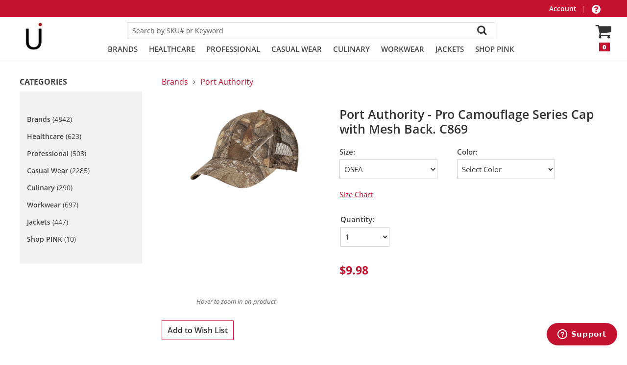

--- FILE ---
content_type: text/html; charset=utf-8
request_url: https://webstoresprem.azurewebsites.net/product.aspx?zpid=2396
body_size: 40998
content:

<!DOCTYPE html>

<html xmlns="http://www.w3.org/1999/xhtml">
<head id="ctl00_ctl00_Head1"><link rel="stylesheet" type="text/css" href="/DXR.axd?r=1_29,1_33,1_3-yTDcw" /><title>
	Port Authority - Pro Camouflage Series Cap with Mesh Back. C869
</title><meta name="viewport" content="width=device-width, initial-scale=1.0" />
    <link rel="stylesheet" type="text/css" href="https://webstoresstaticprod.azureedge.net/static/Themes/Visus/Css/kendo.common.min.css" />
    <link rel="stylesheet" type="text/css" href="https://webstoresstaticprod.azureedge.net/static/Themes/Visus/Css/kendo.bootstrap.min.css" />
<link type="text/css" rel="stylesheet" href="https://webstoresstaticprod.azureedge.net/static/Themes/Visus/Css/Default.css?v=10670"></link><meta name="keywords" content="Port Authority - Pro Camouflage Series Cap with Mesh Back. C869" /><meta name="description" content="Popular print and style preferred by outdoor enthusiasts everywhere. Mesh back for breathability.Fabric: 60/40 cotton/poly front and mesh backStructure: StructuredProfile: MidClosure: Hook and loop" /><meta name="title" content="Port Authority - Pro Camouflage Series Cap with Mesh Back. C869" /><meta name="framework" content="Znode Storefront" /><link rel="stylesheet" type="text/css" href="https://webstoresstaticprod.azureedge.net/static/Themes/Visus/Css/Fonts.css?v=10670" /><link rel="stylesheet" type="text/css" href="https://webstoresstaticprod.azureedge.net/static/Themes/Visus/font-awesome-4.7.0/css/font-awesome.min.css" /><link rel="stylesheet" type="text/css" href="https://webstoresstaticprod.azureedge.net/static/Themes/Visus/JsCss/owl.carousel.min.css" /><link rel="stylesheet" type="text/css" href="https://webstoresstaticprod.azureedge.net/static/Themes/Visus/JsCss/owl.theme.default.css" /><link rel="stylesheet" type="text/css" href="https://webstoresstaticprod.azureedge.net/static/Themes/Default/JsCss/jquery.selectbox.css?v=10670" /><link rel="stylesheet" type="text/css" href="https://webstoresstaticprod.azureedge.net/static/Themes/Default/JsCss/jquery-ui-1.10.0.custom.min.css?v=10670" /><link rel="stylesheet" type="text/css" href="https://webstoresstaticprod.azureedge.net/static/js/easy-autocomplete/easy-autocomplete.min.css" /><link rel="stylesheet" type="text/css" href="https://webstoresstaticprod.azureedge.net/static/js/easy-autocomplete/easy-autocomplete.themes.min.css" /><script type="text/javascript" src="https://webstoresstaticprod.azureedge.net/static/Themes/Visus/kendo.mls.custom.min.js" defer></script><script type="text/javascript" src="https://webstoresstaticprod.azureedge.net/static/js/jquery-ui-1.12.1.custom.min.js" defer></script><script type="text/javascript" src="https://webstoresstaticprod.azureedge.net/static/js/jquery.znode.2.js?v=10670" defer></script><link type="text/css" rel="stylesheet" href="https://webstoresstaticprod.azureedge.net/static/js/MultipleInvokerElements.css" /><link href="https://ajax.aspnetcdn.com/ajax/act/20_1_0/Content/AjaxControlToolkit/Styles/Tabs.min.css" type="text/css" rel="stylesheet" /><link href="https://ajax.aspnetcdn.com/ajax/act/20_1_0/Content/AjaxControlToolkit/Styles/Backgrounds.min.css" type="text/css" rel="stylesheet" /><style type="text/css">
	.ctl00_ctl00_STORE_MENU_ctrlMenu_0 { background-color:white;visibility:hidden;display:none;position:absolute;left:0px;top:0px; }
	.ctl00_ctl00_STORE_MENU_ctrlMenu_1 { text-decoration:none; }
	.ctl00_ctl00_STORE_MENU_ctrlMenu_2 {  }
	.ctl00_ctl00_STORE_MENU_ctrlMenu_3 { border-style:none; }
	.ctl00_ctl00_STORE_MENU_ctrlMenu_4 {  }
	.ctl00_ctl00_STORE_MENU_ctrlMenu_5 {  }
	.ctl00_ctl00_STORE_MENU_ctrlMenu_6 { border-style:none; }
	.ctl00_ctl00_STORE_MENU_ctrlMenu_7 {  }
	.ctl00_ctl00_STORE_MENU_ctrlMenu_8 {  }
	.ctl00_ctl00_STORE_MENU_ctrlMenu_9 {  }
	.ctl00_ctl00_STORE_MENU_ctrlMenu_10 {  }
	.ctl00_ctl00_STORE_MENU_ctrlMenu_11 { border-style:none; }
	.ctl00_ctl00_STORE_MENU_ctrlMenu_12 {  }
	.ctl00_ctl00_STORE_MENU_ctrlMenu_13 { border-style:none; }
	.ctl00_ctl00_STORE_MENU_ctrlMenu_14 {  }
	.ctl00_ctl00_STORE_MENU_ctrlMenu_15 { border-style:none; }
	.ctl00_ctl00_STORE_MENU_ctrlMenu_16 {  }
	.ctl00_ctl00_STORE_MENU_ctrlMenu_17 { border-style:none; }
	.ctl00_ctl00_STORE_MENU_ctrlMenu_18 {  }
	.ctl00_ctl00_MainContent_uxProduct_CATEGORIES_ctrlNavigation_0 { text-decoration:none; }
	.ctl00_ctl00_MainContent_uxProduct_CATEGORIES_ctrlNavigation_1 { border-style:none; }
	.ctl00_ctl00_MainContent_uxProduct_CATEGORIES_ctrlNavigation_2 {  }
	.ctl00_ctl00_MainContent_uxProduct_CATEGORIES_ctrlNavigation_3 { border-style:none; }
	.ctl00_ctl00_MainContent_uxProduct_CATEGORIES_ctrlNavigation_4 {  }
	.ctl00_ctl00_MainContent_uxProduct_CATEGORIES_ctrlNavigation_5 { border-style:none; }
	.ctl00_ctl00_MainContent_uxProduct_CATEGORIES_ctrlNavigation_6 {  }
	.ctl00_ctl00_MainContent_uxProduct_CATEGORIES_ctrlNavigation_7 { border-style:none; }
	.ctl00_ctl00_MainContent_uxProduct_CATEGORIES_ctrlNavigation_8 {  }
	.ctl00_ctl00_MainContent_uxProduct_CATEGORIES_ctrlNavigation_9 { border-style:none; }
	.ctl00_ctl00_MainContent_uxProduct_CATEGORIES_ctrlNavigation_10 {  }
	.ctl00_ctl00_MainContent_uxProduct_CATEGORIES_ctrlNavigation_11 { border-style:none; }
	.ctl00_ctl00_MainContent_uxProduct_CATEGORIES_ctrlNavigation_12 {  }

</style></head>

<body>
    <script type="text/javascript">
        function fbs_click() {
            u = location.href;
            t = document.title;
            window.open('http://www.facebook.com/sharer.php?u=' + encodeURIComponent(u) + '&t=' + encodeURIComponent(t), 'sharer', 'toolbar=0,status=0,width=626,height=436'); return false;
        }
        function twitter_click() {
            window.open('http://www.twitter.com/znode', 'twitter', ''); return false;
        }
    </script>

    <form name="aspnetForm" method="post" action="/product.aspx?zpid=2396" id="aspnetForm">
<div>
<input type="hidden" name="__EVENTTARGET" id="__EVENTTARGET" value="" />
<input type="hidden" name="__EVENTARGUMENT" id="__EVENTARGUMENT" value="" />
<input type="hidden" name="ctl00_ctl00_MainContent_uxProduct_CATEGORIES_ctrlNavigation_ExpandState" id="ctl00_ctl00_MainContent_uxProduct_CATEGORIES_ctrlNavigation_ExpandState" value="nnnnnnnn" />
<input type="hidden" name="ctl00_ctl00_MainContent_uxProduct_CATEGORIES_ctrlNavigation_SelectedNode" id="ctl00_ctl00_MainContent_uxProduct_CATEGORIES_ctrlNavigation_SelectedNode" value="" />
<input type="hidden" name="ctl00_ctl00_MainContent_uxProduct_CATEGORIES_ctrlNavigation_PopulateLog" id="ctl00_ctl00_MainContent_uxProduct_CATEGORIES_ctrlNavigation_PopulateLog" value="" />
<input type="hidden" name="ctl00_ctl00_MainContent_uxProduct_uxProductTabs_ProductTabs_ClientState" id="ctl00_ctl00_MainContent_uxProduct_uxProductTabs_ProductTabs_ClientState" value="{&quot;ActiveTabIndex&quot;:0,&quot;TabEnabledState&quot;:[true,true,true],&quot;TabWasLoadedOnceState&quot;:[false,false,false]}" />
<input type="hidden" name="__LASTFOCUS" id="__LASTFOCUS" value="" />

</div>

<script type="text/javascript">
//<![CDATA[
var theForm = document.forms['aspnetForm'];
if (!theForm) {
    theForm = document.aspnetForm;
}
function __doPostBack(eventTarget, eventArgument) {
    if (!theForm.onsubmit || (theForm.onsubmit() != false)) {
        theForm.__EVENTTARGET.value = eventTarget;
        theForm.__EVENTARGUMENT.value = eventArgument;
        theForm.submit();
    }
}
//]]>
</script>


<script src="https://ajax.aspnetcdn.com/ajax/4.6/1/WebForms.js" type="text/javascript"></script>
<script type="text/javascript">
//<![CDATA[
window.WebForm_PostBackOptions||document.write('<script type="text/javascript" src="/WebResource.axd?d=XdAQPvLIPlyk6AKrmt0DOdVCli7s6XdxPhpcy2PKqJSX6jIwzyo6W8Rba8dOOcZRzqRACYgJTzkDhEtSy0nQ4sR7oZA1&amp;t=638901526200000000"><\/script>');//]]>
</script>



<script type="text/javascript">
//<![CDATA[
var link = document.createElement('link');
link.rel = 'icon';
link.type = 'image/jpeg';
link.href = 'https://webstoresstaticprod.azureedge.net/images/CustomContent/Favicons/206/ui logo hi square.jpg?v=77afb277632e41679ce5346ff0558127';
document.head.appendChild(link);
var appInsights = window.appInsights || function(config) {
function r(config) { t[config] = function() { var i = arguments; t.queue.push(function() { t[config].apply(t, i) }) } }
var t = { config: config }, u = document, e = window, o = "script", s = u.createElement(o), i, f; for (s.src = config.url || "//az416426.vo.msecnd.net/scripts/a/ai.0.js", u.getElementsByTagName(o)[0].parentNode.appendChild(s), t.cookie = u.cookie, t.queue = [], i = ["Event", "Exception", "Metric", "PageView", "Trace"]; i.length;) r("track" + i.pop()); return r("setAuthenticatedUserContext"), r("clearAuthenticatedUserContext"), config.disableExceptionTracking || (i = "onerror", r("_" + i), f = e[i], e[i] = function(config, r, u, e, o) { var s = f && f(config, r, u, e, o); return s !== !0 && t["_" + i](config, r, u, e, o), s }), t
}({
instrumentationKey: "be16e628-ed5f-44b5-92e6-52d61847548f"
});

window.appInsights = appInsights;
appInsights.trackPageView();
//]]>
</script>

<script src="https://ajax.aspnetcdn.com/ajax/4.6/1/Menu.js" type="text/javascript"></script>
<script src="https://ajax.aspnetcdn.com/ajax/4.6/1/TreeView.js" type="text/javascript"></script>
<script type="text/javascript">
//<![CDATA[

    function TreeView_PopulateNodeDoCallBack(context,param) {
        WebForm_DoCallback(context.data.treeViewID,param,TreeView_ProcessNodeData,context,TreeView_ProcessNodeData,false);
    }
var ctl00_ctl00_MainContent_uxProduct_CATEGORIES_ctrlNavigation_Data = null;//]]>
</script>

<script src="https://ajax.aspnetcdn.com/ajax/4.6/1/MicrosoftAjax.js" type="text/javascript"></script>
<script type="text/javascript">
//<![CDATA[
(window.Sys && Sys._Application && Sys.Observer)||document.write('<script type="text/javascript" src="/ScriptResource.axd?d=teMJMTXlVSbfMC4f3cHqk1Wrd87uU0yAOTg4eG4UfWYiCK0CYvTR1cmgOiADuUgMAO1CW-OV0oZMF6DHAYLz-gzDcvzo3IZ4rnKh-XzQpHWN4WBh-OrQevriKOamnbEBr30MNMcrSIvnRUeErF1d3UQ-wvHfEdvCejpGa5TH_hA6SDZU0&t=345ad968"><\/script>');//]]>
</script>

<script src="https://ajax.aspnetcdn.com/ajax/4.6/1/MicrosoftAjaxWebForms.js" type="text/javascript"></script>
<script type="text/javascript">
//<![CDATA[
(window.Sys && Sys.WebForms)||document.write('<script type="text/javascript" src="/ScriptResource.axd?d=XCKcANQA138SRxpYelQ1CkyGsEk4-aPVFNbEiidq1j7ljQj8dU2LwHce--3E29xcDbw1NYCWeSz84RtSCPQhFqoGcrkCHTijpfsrP5Dzdtq416ECSG_olODGQujASykVUbMan9oBFNDxn0nzhuVd3YfWGl_CgwRcNm0OJmUF6q-oSaza0&t=345ad968"><\/script>');//]]>
</script>

<script src="https://webstoresstaticprod.azureedge.net/static/js/jquery-3.3.1.min.js" type="text/javascript"></script>
<script src="https://webstoresstaticprod.azureedge.net/static/js/jquery-migrate-3.0.0.min.js" type="text/javascript"></script>
<script src="https://webstoresstaticprod.azureedge.net/static/js/jquery.selectbox-0.2.min.js" type="text/javascript"></script>
<script src="https://webstoresstaticprod.azureedge.net/static/js/easy-autocomplete/jquery.easy-autocomplete.min.js" type="text/javascript"></script>
<script src="https://webstoresstaticprod.azureedge.net/static/Themes/Visus/viewport-min-width.js" type="text/javascript"></script>
<script src="https://webstoresstaticprod.azureedge.net/static/Themes/Visus/owl.carousel.min.js" type="text/javascript"></script>
<script src="https://webstoresstaticprod.azureedge.net/static/Themes/Visus/xzoom.min.js" type="text/javascript"></script>
<script src="/ScriptResource.axd?d=zCLNuxZQvjHZdtHIgyjOqFxA8x_924a9llNxmhFMfQfvxwn8C8JZhZ90rxUdRJp__k6LtOKe_tH4r2SDh7TF22h1YVXqGWUKq5iRLnAUcf59GCs-vsxptKG20D2h5jQtN98I8w2&amp;t=7d5986a" type="text/javascript"></script>
<script src="/ScriptResource.axd?d=L2PCo7_Rlv7Exw_1ScQhmjw5GhBb0NAfCq2HdIzIzoXaUGBGHZVVx8lAoO454vQLVg-Sr-z8DdK6aRqVD87n7iF-Pzx5fNsdrKmaFTnPgTkAR10u0&amp;t=7d5986a" type="text/javascript"></script>
<script src="/ScriptResource.axd?d=8DjBrkAe4BS2UFyzXvr-E_fsdjW6I09nP2hVrMFMAcoSQJbbSdbzAVbsONVJIuwKNuVSBBs0hQNl6lWNS9DtcR_iT7FipvlpJYnymNgg9Ya_j_cG7tkKrnpeckoXdg2ZHshMbQ2&amp;t=7d5986a" type="text/javascript"></script>
<script src="/ScriptResource.axd?d=ktINDKMxqFRzko4q06d8b7GBJaOUn773Hd1Mvm2SWzlTM-LY0dVNn1tn17QP1De3Wt5n1tvyIGKy7w1PEnxtxR6w5Jtq9YQcMdO9-4JsW5m5TykH2i_JdT4_VkWdGVN1zDbuyQ2&amp;t=7d5986a" type="text/javascript"></script>
<script src="/ScriptResource.axd?d=2OMiWRq73hrWQvQi3gy6OcX_3N3z_dU9O1rLPaDkEeBLZOHg8QMiM0gekHiYBBdc9JjXhUSj_JVjiVGF97xw0_q5jpgsEqN_WEMzd1VKrYmF58TU0&amp;t=7d5986a" type="text/javascript"></script>
<script src="/ScriptResource.axd?d=KrqJg9sBpTxuaw-M62ETXHjda5fj4gOh06Op3qOU5nA0ew7rwXyODySXbc6mIxqJmEqpwPj17eXwJF04Ei1YAt_mgwHc99fyKzha6TvVwYnyslz5DtQBpMVjd62wP8j-Wpqamw2&amp;t=7d5986a" type="text/javascript"></script>

        <header>
            <div class="header_top theme-background-color">

                <div class="innerwrapper">

                    <div class="header_phone theme-color">
                        <span>
                            <span>Call us at: 
<span class="CustomerPhoneService">
                            </span>
<span id="ctl00_ctl00_SalesPhone_uxSalesDepartmentPhone"></span></span>
                        </span>
                    </div>

                    <div class="header_allowance">
                        <span id="ctl00_ctl00_Allowance_uxAllowanceType" class="AllowanceTypeStyle"></span>

<div class="AllowanceTable theme-color"></div>
                    </div>

                    <span class="header_welcome">
                        
<span class="LoginText"></span>
<span class="logoutlink">
    
<span>
    <a id="ctl00_ctl00_UserLoginName_logout_uxUserLoginStatus" href="javascript:__doPostBack(&#39;ctl00$ctl00$UserLoginName$logout$uxUserLoginStatus$ctl02&#39;,&#39;&#39;)"></a>
</span>
</span>
                        <span class="header_welcome_divider">|</span>
                    </span>

                    <div id="SiteLinks" class="header_toplinks">
                        <span class="Link Link-account">
                            <a href="account.aspx" id="ctl00_ctl00_A4">
                                Account
                            </a>
                        </span> |
                        <span class="Link Link-support">
                            
                                <a href="javascript:void(0);" id="#ShowSupportWidget" onclick="popSupportWidget()"></a>
                                                  
                        </span>
                    </div>
                </div>
            </div>

            <div class="header_main">
                <div class="innerwrapper">
                    <div id="Logo">
                        <a href="./" id="ctl00_ctl00_A1">
                            

<table>
    <tr>
        <td>
            <img id="uxLogoImage" src="https://webstoresstaticprod.azureedge.net/images/Catalog/199/Turnkey/206/UIlogo_240518091601.jpg" style="border-width:0px;" />
        </td>
        <td>
            &nbsp;&nbsp;&nbsp;&nbsp;&nbsp;&nbsp;&nbsp;&nbsp;&nbsp;&nbsp;&nbsp;&nbsp;&nbsp;&nbsp;&nbsp;&nbsp;&nbsp;&nbsp;&nbsp;&nbsp;&nbsp;&nbsp;&nbsp;&nbsp;&nbsp;&nbsp;&nbsp;
        </td>        
        <td>
            &nbsp;&nbsp;&nbsp;&nbsp;&nbsp;&nbsp;&nbsp;&nbsp;&nbsp;&nbsp;&nbsp;&nbsp;&nbsp;&nbsp;&nbsp;&nbsp;&nbsp;&nbsp;&nbsp;&nbsp;&nbsp;&nbsp;&nbsp;&nbsp;&nbsp;&nbsp;&nbsp;
        </td>
        <td style="text-align:right">
            <span id="ctl00_ctl00_LOGO_Allowance1_uxAllowanceType" class="AllowanceTypeStyle"></span>

<div class="AllowanceTable theme-color"></div>  
        </td>
    </tr>
</table>

                        </a>
                    </div>

                    <div class="header_main_middle">
                        <div class="header_searchbtn">
                            <img src="https://webstoresstaticprod.azureedge.net/static/Themes/Visus/Images/search.png" alt="Search" />

                            <div class="header_search">
                                
<div id="SearchEngine">

    <div id="ctl00_ctl00_TopSearch_pnlTopSearch" onkeypress="javascript:return WebForm_FireDefaultButton(event, &#39;ctl00_ctl00_TopSearch_btnSearch2&#39;)">
	
        <script>
            var searchURL = '/GetSuggestions.asmx/TypeAhead';
        </script> 
        <div class="RoundedBox">
            <div style="float: left;">
                 <select name="ctl00$ctl00$TopSearch$ddlCategory" id="ddlCategory" TabIndex="1" Height="20px" Width="130px">
		<option selected="selected" value="Port Authority">Port Authority</option>
		<option value="">All Departments</option>
		<option value="Brands">Brands</option>
		<option value="Casual Wear">Casual Wear</option>
		<option value="Culinary">Culinary</option>
		<option value="Healthcare">Healthcare</option>
		<option value="Jackets">Jackets</option>
		<option value="Professional">Professional</option>
		<option value="Shop PINK">Shop PINK</option>
		<option value="Workwear">Workwear</option>
	</select>
               
            </div>
            <input name="ctl00$ctl00$TopSearch$SearchText" type="text" id="SearchText" class="TextBoxPosition" placeholder="Search by SKU# or Keyword" />
        </div>
        <input type="submit" name="ctl00$ctl00$TopSearch$btnSearch2" value="Go" id="ctl00_ctl00_TopSearch_btnSearch2" class="SearchButton" />        
        <input type="hidden" name="ctl00$ctl00$TopSearch$hdneditMode" id="hdneditMode" value="true" />
    
</div>
</div>

                                <div class="header_search_close">
                                    <span></span>
                                </div>
                            </div>
                        </div>

                        <div class="category_nav">
                            

<div id="Menu">	
    <a href="#ctl00_ctl00_STORE_MENU_ctrlMenu_SkipLink"><img alt="Skip Navigation Links" src="/WebResource.axd?d=foJNlOl75fCAYSV65Ng-xpUBErSWsgXL6fo8tZ_HG2jRQETOQQDnGimKeqVpS77DF7sunQ4ganv8r-XqpQtMNeOWzQc1&amp;t=638901526200000000" width="0" height="0" style="border-width:0px;" /></a><table id="ctl00_ctl00_STORE_MENU_ctrlMenu" class="Menu StaticMenuStyle ctl00_ctl00_STORE_MENU_ctrlMenu_5 Menu ctl00_ctl00_STORE_MENU_ctrlMenu_9 ctl00_ctl00_STORE_MENU_ctrlMenu_2" cellpadding="0" cellspacing="0" border="0">
	<tr>
		<td onmouseover="Menu_HoverStatic(this)" onmouseout="Menu_Unhover(this)" onkeyup="Menu_Key(event)" title="Home" id="ctl00_ctl00_STORE_MENU_ctrlMenun0"><table class="StaticMenuItemStyle ctl00_ctl00_STORE_MENU_ctrlMenu_4" cellpadding="0" cellspacing="0" border="0" width="100%">
			<tr>
				<td style="white-space:nowrap;"><a class="ctl00_ctl00_STORE_MENU_ctrlMenu_1 StaticMenuItemStyle ctl00_ctl00_STORE_MENU_ctrlMenu_3" href="./" style="border-style:none;font-size:1em;"><img src="https://webstoresstaticprod.azureedge.net/static/Themes/Visus/Images/HomeIcon.gif" alt="Home" style="border-style:none;vertical-align:middle;" /></a></td>
			</tr>
		</table></td><td style="width:3px;"></td><td><img src="https://webstoresstaticprod.azureedge.net/static/Themes/Visus/Images/menu_seperator.gif" alt="" /></td><td onmouseover="Menu_HoverStatic(this)" onmouseout="Menu_Unhover(this)" onkeyup="Menu_Key(event)" id="ctl00_ctl00_STORE_MENU_ctrlMenun1"><table class="StaticMenuItemStyle ctl00_ctl00_STORE_MENU_ctrlMenu_4" cellpadding="0" cellspacing="0" border="0" width="100%">
			<tr>
				<td style="white-space:nowrap;"><a class="ctl00_ctl00_STORE_MENU_ctrlMenu_1 StaticMenuItemStyle ctl00_ctl00_STORE_MENU_ctrlMenu_3" href="category.aspx?zcid=1708" style="border-style:none;font-size:1em;">Brands</a></td>
			</tr>
		</table></td><td style="width:3px;"></td><td><img src="https://webstoresstaticprod.azureedge.net/static/Themes/Visus/Images/menu_seperator.gif" alt="" /></td><td onmouseover="Menu_HoverStatic(this)" onmouseout="Menu_Unhover(this)" onkeyup="Menu_Key(event)" id="ctl00_ctl00_STORE_MENU_ctrlMenun2"><table class="StaticMenuItemStyle ctl00_ctl00_STORE_MENU_ctrlMenu_4" cellpadding="0" cellspacing="0" border="0" width="100%">
			<tr>
				<td style="white-space:nowrap;"><a class="ctl00_ctl00_STORE_MENU_ctrlMenu_1 StaticMenuItemStyle ctl00_ctl00_STORE_MENU_ctrlMenu_3" href="category.aspx?zcid=1840" style="border-style:none;font-size:1em;">Healthcare</a></td>
			</tr>
		</table></td><td style="width:3px;"></td><td><img src="https://webstoresstaticprod.azureedge.net/static/Themes/Visus/Images/menu_seperator.gif" alt="" /></td><td onmouseover="Menu_HoverStatic(this)" onmouseout="Menu_Unhover(this)" onkeyup="Menu_Key(event)" id="ctl00_ctl00_STORE_MENU_ctrlMenun3"><table class="StaticMenuItemStyle ctl00_ctl00_STORE_MENU_ctrlMenu_4" cellpadding="0" cellspacing="0" border="0" width="100%">
			<tr>
				<td style="white-space:nowrap;"><a class="ctl00_ctl00_STORE_MENU_ctrlMenu_1 StaticMenuItemStyle ctl00_ctl00_STORE_MENU_ctrlMenu_3" href="category.aspx?zcid=1711" style="border-style:none;font-size:1em;">Professional</a></td>
			</tr>
		</table></td><td style="width:3px;"></td><td><img src="https://webstoresstaticprod.azureedge.net/static/Themes/Visus/Images/menu_seperator.gif" alt="" /></td><td onmouseover="Menu_HoverStatic(this)" onmouseout="Menu_Unhover(this)" onkeyup="Menu_Key(event)" id="ctl00_ctl00_STORE_MENU_ctrlMenun4"><table class="StaticMenuItemStyle ctl00_ctl00_STORE_MENU_ctrlMenu_4" cellpadding="0" cellspacing="0" border="0" width="100%">
			<tr>
				<td style="white-space:nowrap;"><a class="ctl00_ctl00_STORE_MENU_ctrlMenu_1 StaticMenuItemStyle ctl00_ctl00_STORE_MENU_ctrlMenu_3" href="category.aspx?zcid=1712" style="border-style:none;font-size:1em;">Casual Wear</a></td>
			</tr>
		</table></td><td style="width:3px;"></td><td><img src="https://webstoresstaticprod.azureedge.net/static/Themes/Visus/Images/menu_seperator.gif" alt="" /></td><td onmouseover="Menu_HoverStatic(this)" onmouseout="Menu_Unhover(this)" onkeyup="Menu_Key(event)" id="ctl00_ctl00_STORE_MENU_ctrlMenun5"><table class="StaticMenuItemStyle ctl00_ctl00_STORE_MENU_ctrlMenu_4" cellpadding="0" cellspacing="0" border="0" width="100%">
			<tr>
				<td style="white-space:nowrap;"><a class="ctl00_ctl00_STORE_MENU_ctrlMenu_1 StaticMenuItemStyle ctl00_ctl00_STORE_MENU_ctrlMenu_3" href="category.aspx?zcid=1713" style="border-style:none;font-size:1em;">Culinary</a></td>
			</tr>
		</table></td><td style="width:3px;"></td><td><img src="https://webstoresstaticprod.azureedge.net/static/Themes/Visus/Images/menu_seperator.gif" alt="" /></td><td onmouseover="Menu_HoverStatic(this)" onmouseout="Menu_Unhover(this)" onkeyup="Menu_Key(event)" id="ctl00_ctl00_STORE_MENU_ctrlMenun6"><table class="StaticMenuItemStyle ctl00_ctl00_STORE_MENU_ctrlMenu_4" cellpadding="0" cellspacing="0" border="0" width="100%">
			<tr>
				<td style="white-space:nowrap;"><a class="ctl00_ctl00_STORE_MENU_ctrlMenu_1 StaticMenuItemStyle ctl00_ctl00_STORE_MENU_ctrlMenu_3" href="category.aspx?zcid=1710" style="border-style:none;font-size:1em;">Workwear</a></td>
			</tr>
		</table></td><td style="width:3px;"></td><td><img src="https://webstoresstaticprod.azureedge.net/static/Themes/Visus/Images/menu_seperator.gif" alt="" /></td><td onmouseover="Menu_HoverStatic(this)" onmouseout="Menu_Unhover(this)" onkeyup="Menu_Key(event)" id="ctl00_ctl00_STORE_MENU_ctrlMenun7"><table class="StaticMenuItemStyle ctl00_ctl00_STORE_MENU_ctrlMenu_4" cellpadding="0" cellspacing="0" border="0" width="100%">
			<tr>
				<td style="white-space:nowrap;"><a class="ctl00_ctl00_STORE_MENU_ctrlMenu_1 StaticMenuItemStyle ctl00_ctl00_STORE_MENU_ctrlMenu_3" href="category.aspx?zcid=4830" style="border-style:none;font-size:1em;">Jackets</a></td>
			</tr>
		</table></td><td style="width:3px;"></td><td><img src="https://webstoresstaticprod.azureedge.net/static/Themes/Visus/Images/menu_seperator.gif" alt="" /></td><td onmouseover="Menu_HoverStatic(this)" onmouseout="Menu_Unhover(this)" onkeyup="Menu_Key(event)" id="ctl00_ctl00_STORE_MENU_ctrlMenun8"><table class="StaticMenuItemStyle ctl00_ctl00_STORE_MENU_ctrlMenu_4" cellpadding="0" cellspacing="0" border="0" width="100%">
			<tr>
				<td style="white-space:nowrap;"><a class="ctl00_ctl00_STORE_MENU_ctrlMenu_1 StaticMenuItemStyle ctl00_ctl00_STORE_MENU_ctrlMenu_3" href="category.aspx?zcid=3023" style="border-style:none;font-size:1em;">Shop PINK</a></td>
			</tr>
		</table></td><td><img src="https://webstoresstaticprod.azureedge.net/static/Themes/Visus/Images/menu_seperator.gif" alt="" /></td>
	</tr>
</table><div id="ctl00_ctl00_STORE_MENU_ctrlMenun1Items" class="ctl00_ctl00_STORE_MENU_ctrlMenu_0 DynamicMenuStyle ctl00_ctl00_STORE_MENU_ctrlMenu_8 SubMenu ctl00_ctl00_STORE_MENU_ctrlMenu_10">
	<table border="0" cellpadding="0" cellspacing="0">
		<tr onmouseover="Menu_HoverDynamic(this)" onmouseout="Menu_Unhover(this)" onkeyup="Menu_Key(event)" id="ctl00_ctl00_STORE_MENU_ctrlMenun9">
			<td><table class="DynamicMenuItemStyle theme-color-hover ctl00_ctl00_STORE_MENU_ctrlMenu_7" cellpadding="0" cellspacing="0" border="0" width="100%">
				<tr>
					<td style="white-space:nowrap;width:100%;"><a class="ctl00_ctl00_STORE_MENU_ctrlMenu_1 DynamicMenuItemStyle theme-color-hover ctl00_ctl00_STORE_MENU_ctrlMenu_6" href="category.aspx?zcid=1865" style="border-style:none;font-size:1em;">Alternative Apparel</a></td>
				</tr>
			</table></td>
		</tr><tr onmouseover="Menu_HoverDynamic(this)" onmouseout="Menu_Unhover(this)" onkeyup="Menu_Key(event)" id="ctl00_ctl00_STORE_MENU_ctrlMenun10">
			<td><table class="DynamicMenuItemStyle theme-color-hover ctl00_ctl00_STORE_MENU_ctrlMenu_7" cellpadding="0" cellspacing="0" border="0" width="100%">
				<tr>
					<td style="white-space:nowrap;width:100%;"><a class="ctl00_ctl00_STORE_MENU_ctrlMenu_1 DynamicMenuItemStyle theme-color-hover ctl00_ctl00_STORE_MENU_ctrlMenu_6" href="category.aspx?zcid=1729" style="border-style:none;font-size:1em;">AMPS</a></td>
				</tr>
			</table></td>
		</tr><tr onmouseover="Menu_HoverDynamic(this)" onmouseout="Menu_Unhover(this)" onkeyup="Menu_Key(event)" id="ctl00_ctl00_STORE_MENU_ctrlMenun11">
			<td><table class="DynamicMenuItemStyle theme-color-hover ctl00_ctl00_STORE_MENU_ctrlMenu_7" cellpadding="0" cellspacing="0" border="0" width="100%">
				<tr>
					<td style="white-space:nowrap;width:100%;"><a class="ctl00_ctl00_STORE_MENU_ctrlMenu_1 DynamicMenuItemStyle theme-color-hover ctl00_ctl00_STORE_MENU_ctrlMenu_6" href="category.aspx?zcid=1829" style="border-style:none;font-size:1em;">Anywear</a></td>
				</tr>
			</table></td>
		</tr><tr onmouseover="Menu_HoverDynamic(this)" onmouseout="Menu_Unhover(this)" onkeyup="Menu_Key(event)" id="ctl00_ctl00_STORE_MENU_ctrlMenun12">
			<td><table class="DynamicMenuItemStyle theme-color-hover ctl00_ctl00_STORE_MENU_ctrlMenu_7" cellpadding="0" cellspacing="0" border="0" width="100%">
				<tr>
					<td style="white-space:nowrap;width:100%;"><a class="ctl00_ctl00_STORE_MENU_ctrlMenu_1 DynamicMenuItemStyle theme-color-hover ctl00_ctl00_STORE_MENU_ctrlMenu_6" href="category.aspx?zcid=2571" style="border-style:none;font-size:1em;">Bella + Canvas</a></td>
				</tr>
			</table></td>
		</tr><tr onmouseover="Menu_HoverDynamic(this)" onmouseout="Menu_Unhover(this)" onkeyup="Menu_Key(event)" id="ctl00_ctl00_STORE_MENU_ctrlMenun13">
			<td><table class="DynamicMenuItemStyle theme-color-hover ctl00_ctl00_STORE_MENU_ctrlMenu_7" cellpadding="0" cellspacing="0" border="0" width="100%">
				<tr>
					<td style="white-space:nowrap;width:100%;"><a class="ctl00_ctl00_STORE_MENU_ctrlMenu_1 DynamicMenuItemStyle theme-color-hover ctl00_ctl00_STORE_MENU_ctrlMenu_6" href="category.aspx?zcid=1733" style="border-style:none;font-size:1em;">Bio Stretch</a></td>
				</tr>
			</table></td>
		</tr><tr onmouseover="Menu_HoverDynamic(this)" onmouseout="Menu_Unhover(this)" onkeyup="Menu_Key(event)" id="ctl00_ctl00_STORE_MENU_ctrlMenun14">
			<td><table class="DynamicMenuItemStyle theme-color-hover ctl00_ctl00_STORE_MENU_ctrlMenu_7" cellpadding="0" cellspacing="0" border="0" width="100%">
				<tr>
					<td style="white-space:nowrap;width:100%;"><a class="ctl00_ctl00_STORE_MENU_ctrlMenu_1 DynamicMenuItemStyle theme-color-hover ctl00_ctl00_STORE_MENU_ctrlMenu_6" href="category.aspx?zcid=5196" style="border-style:none;font-size:1em;">Brooks Brothers</a></td>
				</tr>
			</table></td>
		</tr><tr onmouseover="Menu_HoverDynamic(this)" onmouseout="Menu_Unhover(this)" onkeyup="Menu_Key(event)" id="ctl00_ctl00_STORE_MENU_ctrlMenun15">
			<td><table class="DynamicMenuItemStyle theme-color-hover ctl00_ctl00_STORE_MENU_ctrlMenu_7" cellpadding="0" cellspacing="0" border="0" width="100%">
				<tr>
					<td style="white-space:nowrap;width:100%;"><a class="ctl00_ctl00_STORE_MENU_ctrlMenu_1 DynamicMenuItemStyle theme-color-hover ctl00_ctl00_STORE_MENU_ctrlMenu_6" href="category.aspx?zcid=1723" style="border-style:none;font-size:1em;">Bulwark</a></td>
				</tr>
			</table></td>
		</tr><tr onmouseover="Menu_HoverDynamic(this)" onmouseout="Menu_Unhover(this)" onkeyup="Menu_Key(event)" id="ctl00_ctl00_STORE_MENU_ctrlMenun16">
			<td><table class="DynamicMenuItemStyle theme-color-hover ctl00_ctl00_STORE_MENU_ctrlMenu_7" cellpadding="0" cellspacing="0" border="0" width="100%">
				<tr>
					<td style="white-space:nowrap;width:100%;"><a class="ctl00_ctl00_STORE_MENU_ctrlMenu_1 DynamicMenuItemStyle theme-color-hover ctl00_ctl00_STORE_MENU_ctrlMenu_6" href="category.aspx?zcid=1824" style="border-style:none;font-size:1em;">Celeste Stein</a></td>
				</tr>
			</table></td>
		</tr><tr onmouseover="Menu_HoverDynamic(this)" onmouseout="Menu_Unhover(this)" onkeyup="Menu_Key(event)" id="ctl00_ctl00_STORE_MENU_ctrlMenun17">
			<td><table class="DynamicMenuItemStyle theme-color-hover ctl00_ctl00_STORE_MENU_ctrlMenu_7" cellpadding="0" cellspacing="0" border="0" width="100%">
				<tr>
					<td style="white-space:nowrap;width:100%;"><a class="ctl00_ctl00_STORE_MENU_ctrlMenu_1 DynamicMenuItemStyle theme-color-hover ctl00_ctl00_STORE_MENU_ctrlMenu_6" href="category.aspx?zcid=4362" style="border-style:none;font-size:1em;">Champion</a></td>
				</tr>
			</table></td>
		</tr><tr onmouseover="Menu_HoverDynamic(this)" onmouseout="Menu_Unhover(this)" onkeyup="Menu_Key(event)" id="ctl00_ctl00_STORE_MENU_ctrlMenun18">
			<td><table class="DynamicMenuItemStyle theme-color-hover ctl00_ctl00_STORE_MENU_ctrlMenu_7" cellpadding="0" cellspacing="0" border="0" width="100%">
				<tr>
					<td style="white-space:nowrap;width:100%;"><a class="ctl00_ctl00_STORE_MENU_ctrlMenu_1 DynamicMenuItemStyle theme-color-hover ctl00_ctl00_STORE_MENU_ctrlMenu_6" href="category.aspx?zcid=1722" style="border-style:none;font-size:1em;">Chef Designs</a></td>
				</tr>
			</table></td>
		</tr><tr onmouseover="Menu_HoverDynamic(this)" onmouseout="Menu_Unhover(this)" onkeyup="Menu_Key(event)" id="ctl00_ctl00_STORE_MENU_ctrlMenun19">
			<td><table class="DynamicMenuItemStyle theme-color-hover ctl00_ctl00_STORE_MENU_ctrlMenu_7" cellpadding="0" cellspacing="0" border="0" width="100%">
				<tr>
					<td style="white-space:nowrap;width:100%;"><a class="ctl00_ctl00_STORE_MENU_ctrlMenu_1 DynamicMenuItemStyle theme-color-hover ctl00_ctl00_STORE_MENU_ctrlMenu_6" href="category.aspx?zcid=712" style="border-style:none;font-size:1em;">Chef Works</a></td>
				</tr>
			</table></td>
		</tr><tr onmouseover="Menu_HoverDynamic(this)" onmouseout="Menu_Unhover(this)" onkeyup="Menu_Key(event)" id="ctl00_ctl00_STORE_MENU_ctrlMenun20">
			<td><table class="DynamicMenuItemStyle theme-color-hover ctl00_ctl00_STORE_MENU_ctrlMenu_7" cellpadding="0" cellspacing="0" border="0" width="100%">
				<tr>
					<td style="white-space:nowrap;width:100%;"><a class="ctl00_ctl00_STORE_MENU_ctrlMenu_1 DynamicMenuItemStyle theme-color-hover ctl00_ctl00_STORE_MENU_ctrlMenu_6" href="category.aspx?zcid=1718" style="border-style:none;font-size:1em;">Cherokee</a></td>
				</tr>
			</table></td>
		</tr><tr onmouseover="Menu_HoverDynamic(this)" onmouseout="Menu_Unhover(this)" onkeyup="Menu_Key(event)" id="ctl00_ctl00_STORE_MENU_ctrlMenun21">
			<td><table class="DynamicMenuItemStyle theme-color-hover ctl00_ctl00_STORE_MENU_ctrlMenu_7" cellpadding="0" cellspacing="0" border="0" width="100%">
				<tr>
					<td style="white-space:nowrap;width:100%;"><a class="ctl00_ctl00_STORE_MENU_ctrlMenu_1 DynamicMenuItemStyle theme-color-hover ctl00_ctl00_STORE_MENU_ctrlMenu_6" href="category.aspx?zcid=5223" style="border-style:none;font-size:1em;">Cherokee Infinity</a></td>
				</tr>
			</table></td>
		</tr><tr onmouseover="Menu_HoverDynamic(this)" onmouseout="Menu_Unhover(this)" onkeyup="Menu_Key(event)" id="ctl00_ctl00_STORE_MENU_ctrlMenun22">
			<td><table class="DynamicMenuItemStyle theme-color-hover ctl00_ctl00_STORE_MENU_ctrlMenu_7" cellpadding="0" cellspacing="0" border="0" width="100%">
				<tr>
					<td style="white-space:nowrap;width:100%;"><a class="ctl00_ctl00_STORE_MENU_ctrlMenu_1 DynamicMenuItemStyle theme-color-hover ctl00_ctl00_STORE_MENU_ctrlMenu_6" href="category.aspx?zcid=5643" style="border-style:none;font-size:1em;">Cherokee Originals Ultra</a></td>
				</tr>
			</table></td>
		</tr><tr onmouseover="Menu_HoverDynamic(this)" onmouseout="Menu_Unhover(this)" onkeyup="Menu_Key(event)" id="ctl00_ctl00_STORE_MENU_ctrlMenun23">
			<td><table class="DynamicMenuItemStyle theme-color-hover ctl00_ctl00_STORE_MENU_ctrlMenu_7" cellpadding="0" cellspacing="0" border="0" width="100%">
				<tr>
					<td style="white-space:nowrap;width:100%;"><a class="ctl00_ctl00_STORE_MENU_ctrlMenu_1 DynamicMenuItemStyle theme-color-hover ctl00_ctl00_STORE_MENU_ctrlMenu_6" href="category.aspx?zcid=1717" style="border-style:none;font-size:1em;">Cherokee Workwear</a></td>
				</tr>
			</table></td>
		</tr><tr onmouseover="Menu_HoverDynamic(this)" onmouseout="Menu_Unhover(this)" onkeyup="Menu_Key(event)" id="ctl00_ctl00_STORE_MENU_ctrlMenun24">
			<td><table class="DynamicMenuItemStyle theme-color-hover ctl00_ctl00_STORE_MENU_ctrlMenu_7" cellpadding="0" cellspacing="0" border="0" width="100%">
				<tr>
					<td style="white-space:nowrap;width:100%;"><a class="ctl00_ctl00_STORE_MENU_ctrlMenu_1 DynamicMenuItemStyle theme-color-hover ctl00_ctl00_STORE_MENU_ctrlMenu_6" href="category.aspx?zcid=1730" style="border-style:none;font-size:1em;">Code Happy</a></td>
				</tr>
			</table></td>
		</tr><tr onmouseover="Menu_HoverDynamic(this)" onmouseout="Menu_Unhover(this)" onkeyup="Menu_Key(event)" id="ctl00_ctl00_STORE_MENU_ctrlMenun25">
			<td><table class="DynamicMenuItemStyle theme-color-hover ctl00_ctl00_STORE_MENU_ctrlMenu_7" cellpadding="0" cellspacing="0" border="0" width="100%">
				<tr>
					<td style="white-space:nowrap;width:100%;"><a class="ctl00_ctl00_STORE_MENU_ctrlMenu_1 DynamicMenuItemStyle theme-color-hover ctl00_ctl00_STORE_MENU_ctrlMenu_6" href="category.aspx?zcid=1732" style="border-style:none;font-size:1em;">CornerStone</a></td>
				</tr>
			</table></td>
		</tr><tr onmouseover="Menu_HoverDynamic(this)" onmouseout="Menu_Unhover(this)" onkeyup="Menu_Key(event)" id="ctl00_ctl00_STORE_MENU_ctrlMenun26">
			<td><table class="DynamicMenuItemStyle theme-color-hover ctl00_ctl00_STORE_MENU_ctrlMenu_7" cellpadding="0" cellspacing="0" border="0" width="100%">
				<tr>
					<td style="white-space:nowrap;width:100%;"><a class="ctl00_ctl00_STORE_MENU_ctrlMenu_1 DynamicMenuItemStyle theme-color-hover ctl00_ctl00_STORE_MENU_ctrlMenu_6" href="Dickies.aspx" style="border-style:none;font-size:1em;">Dickies</a></td>
				</tr>
			</table></td>
		</tr><tr onmouseover="Menu_HoverDynamic(this)" onmouseout="Menu_Unhover(this)" onkeyup="Menu_Key(event)" id="ctl00_ctl00_STORE_MENU_ctrlMenun27">
			<td><table class="DynamicMenuItemStyle theme-color-hover ctl00_ctl00_STORE_MENU_ctrlMenu_7" cellpadding="0" cellspacing="0" border="0" width="100%">
				<tr>
					<td style="white-space:nowrap;width:100%;"><a class="ctl00_ctl00_STORE_MENU_ctrlMenu_1 DynamicMenuItemStyle theme-color-hover ctl00_ctl00_STORE_MENU_ctrlMenu_6" href="category.aspx?zcid=1828" style="border-style:none;font-size:1em;">Dickies Chef</a></td>
				</tr>
			</table></td>
		</tr><tr onmouseover="Menu_HoverDynamic(this)" onmouseout="Menu_Unhover(this)" onkeyup="Menu_Key(event)" id="ctl00_ctl00_STORE_MENU_ctrlMenun28">
			<td><table class="DynamicMenuItemStyle theme-color-hover ctl00_ctl00_STORE_MENU_ctrlMenu_7" cellpadding="0" cellspacing="0" border="0" width="100%">
				<tr>
					<td style="white-space:nowrap;width:100%;"><a class="ctl00_ctl00_STORE_MENU_ctrlMenu_1 DynamicMenuItemStyle theme-color-hover ctl00_ctl00_STORE_MENU_ctrlMenu_6" href="category.aspx?zcid=1720" style="border-style:none;font-size:1em;">Dickies Medical</a></td>
				</tr>
			</table></td>
		</tr><tr onmouseover="Menu_HoverDynamic(this)" onmouseout="Menu_Unhover(this)" onkeyup="Menu_Key(event)" id="ctl00_ctl00_STORE_MENU_ctrlMenun29">
			<td><table class="DynamicMenuItemStyle theme-color-hover ctl00_ctl00_STORE_MENU_ctrlMenu_7" cellpadding="0" cellspacing="0" border="0" width="100%">
				<tr>
					<td style="white-space:nowrap;width:100%;"><a class="ctl00_ctl00_STORE_MENU_ctrlMenu_1 DynamicMenuItemStyle theme-color-hover ctl00_ctl00_STORE_MENU_ctrlMenu_6" href="category.aspx?zcid=1728" style="border-style:none;font-size:1em;">District</a></td>
				</tr>
			</table></td>
		</tr><tr onmouseover="Menu_HoverDynamic(this)" onmouseout="Menu_Unhover(this)" onkeyup="Menu_Key(event)" id="ctl00_ctl00_STORE_MENU_ctrlMenun30">
			<td><table class="DynamicMenuItemStyle theme-color-hover ctl00_ctl00_STORE_MENU_ctrlMenu_7" cellpadding="0" cellspacing="0" border="0" width="100%">
				<tr>
					<td style="white-space:nowrap;width:100%;"><a class="ctl00_ctl00_STORE_MENU_ctrlMenu_1 DynamicMenuItemStyle theme-color-hover ctl00_ctl00_STORE_MENU_ctrlMenu_6" href="category.aspx?zcid=1739" style="border-style:none;font-size:1em;">Eddie Bauer</a></td>
				</tr>
			</table></td>
		</tr><tr onmouseover="Menu_HoverDynamic(this)" onmouseout="Menu_Unhover(this)" onkeyup="Menu_Key(event)" id="ctl00_ctl00_STORE_MENU_ctrlMenun31">
			<td><table class="DynamicMenuItemStyle theme-color-hover ctl00_ctl00_STORE_MENU_ctrlMenu_7" cellpadding="0" cellspacing="0" border="0" width="100%">
				<tr>
					<td style="white-space:nowrap;width:100%;"><a class="ctl00_ctl00_STORE_MENU_ctrlMenu_1 DynamicMenuItemStyle theme-color-hover ctl00_ctl00_STORE_MENU_ctrlMenu_6" href="category.aspx?zcid=1716" style="border-style:none;font-size:1em;">Edwards</a></td>
				</tr>
			</table></td>
		</tr><tr onmouseover="Menu_HoverDynamic(this)" onmouseout="Menu_Unhover(this)" onkeyup="Menu_Key(event)" id="ctl00_ctl00_STORE_MENU_ctrlMenun32">
			<td><table class="DynamicMenuItemStyle theme-color-hover ctl00_ctl00_STORE_MENU_ctrlMenu_7" cellpadding="0" cellspacing="0" border="0" width="100%">
				<tr>
					<td style="white-space:nowrap;width:100%;"><a class="ctl00_ctl00_STORE_MENU_ctrlMenu_1 DynamicMenuItemStyle theme-color-hover ctl00_ctl00_STORE_MENU_ctrlMenu_6" href="category.aspx?zcid=1830" style="border-style:none;font-size:1em;">Fila USA</a></td>
				</tr>
			</table></td>
		</tr><tr onmouseover="Menu_HoverDynamic(this)" onmouseout="Menu_Unhover(this)" onkeyup="Menu_Key(event)" id="ctl00_ctl00_STORE_MENU_ctrlMenun33">
			<td><table class="DynamicMenuItemStyle theme-color-hover ctl00_ctl00_STORE_MENU_ctrlMenu_7" cellpadding="0" cellspacing="0" border="0" width="100%">
				<tr>
					<td style="white-space:nowrap;width:100%;"><a class="ctl00_ctl00_STORE_MENU_ctrlMenu_1 DynamicMenuItemStyle theme-color-hover ctl00_ctl00_STORE_MENU_ctrlMenu_6" href="category.aspx?zcid=1867" style="border-style:none;font-size:1em;">Fruit of the Loom</a></td>
				</tr>
			</table></td>
		</tr><tr onmouseover="Menu_HoverDynamic(this)" onmouseout="Menu_Unhover(this)" onkeyup="Menu_Key(event)" id="ctl00_ctl00_STORE_MENU_ctrlMenun34">
			<td><table class="DynamicMenuItemStyle theme-color-hover ctl00_ctl00_STORE_MENU_ctrlMenu_7" cellpadding="0" cellspacing="0" border="0" width="100%">
				<tr>
					<td style="white-space:nowrap;width:100%;"><a class="ctl00_ctl00_STORE_MENU_ctrlMenu_1 DynamicMenuItemStyle theme-color-hover ctl00_ctl00_STORE_MENU_ctrlMenu_6" href="category.aspx?zcid=1731" style="border-style:none;font-size:1em;">Fundamentals</a></td>
				</tr>
			</table></td>
		</tr><tr onmouseover="Menu_HoverDynamic(this)" onmouseout="Menu_Unhover(this)" onkeyup="Menu_Key(event)" id="ctl00_ctl00_STORE_MENU_ctrlMenun35">
			<td><table class="DynamicMenuItemStyle theme-color-hover ctl00_ctl00_STORE_MENU_ctrlMenu_7" cellpadding="0" cellspacing="0" border="0" width="100%">
				<tr>
					<td style="white-space:nowrap;width:100%;"><a class="ctl00_ctl00_STORE_MENU_ctrlMenu_1 DynamicMenuItemStyle theme-color-hover ctl00_ctl00_STORE_MENU_ctrlMenu_6" href="category.aspx?zcid=1738" style="border-style:none;font-size:1em;">Gildan</a></td>
				</tr>
			</table></td>
		</tr><tr onmouseover="Menu_HoverDynamic(this)" onmouseout="Menu_Unhover(this)" onkeyup="Menu_Key(event)" id="ctl00_ctl00_STORE_MENU_ctrlMenun36">
			<td><table class="DynamicMenuItemStyle theme-color-hover ctl00_ctl00_STORE_MENU_ctrlMenu_7" cellpadding="0" cellspacing="0" border="0" width="100%">
				<tr>
					<td style="white-space:nowrap;width:100%;"><a class="ctl00_ctl00_STORE_MENU_ctrlMenu_1 DynamicMenuItemStyle theme-color-hover ctl00_ctl00_STORE_MENU_ctrlMenu_6" href="category.aspx?zcid=1740" style="border-style:none;font-size:1em;">Hanes</a></td>
				</tr>
			</table></td>
		</tr><tr onmouseover="Menu_HoverDynamic(this)" onmouseout="Menu_Unhover(this)" onkeyup="Menu_Key(event)" id="ctl00_ctl00_STORE_MENU_ctrlMenun37">
			<td><table class="DynamicMenuItemStyle theme-color-hover ctl00_ctl00_STORE_MENU_ctrlMenu_7" cellpadding="0" cellspacing="0" border="0" width="100%">
				<tr>
					<td style="white-space:nowrap;width:100%;"><a class="ctl00_ctl00_STORE_MENU_ctrlMenu_1 DynamicMenuItemStyle theme-color-hover ctl00_ctl00_STORE_MENU_ctrlMenu_6" href="category.aspx?zcid=5774" style="border-style:none;font-size:1em;">Healing Hands</a></td>
				</tr>
			</table></td>
		</tr><tr onmouseover="Menu_HoverDynamic(this)" onmouseout="Menu_Unhover(this)" onkeyup="Menu_Key(event)" id="ctl00_ctl00_STORE_MENU_ctrlMenun38">
			<td><table class="DynamicMenuItemStyle theme-color-hover ctl00_ctl00_STORE_MENU_ctrlMenu_7" cellpadding="0" cellspacing="0" border="0" width="100%">
				<tr>
					<td style="white-space:nowrap;width:100%;"><a class="ctl00_ctl00_STORE_MENU_ctrlMenu_1 DynamicMenuItemStyle theme-color-hover ctl00_ctl00_STORE_MENU_ctrlMenu_6" href="category.aspx?zcid=1735" style="border-style:none;font-size:1em;">HeartSoul</a></td>
				</tr>
			</table></td>
		</tr><tr onmouseover="Menu_HoverDynamic(this)" onmouseout="Menu_Unhover(this)" onkeyup="Menu_Key(event)" id="ctl00_ctl00_STORE_MENU_ctrlMenun39">
			<td><table class="DynamicMenuItemStyle theme-color-hover ctl00_ctl00_STORE_MENU_ctrlMenu_7" cellpadding="0" cellspacing="0" border="0" width="100%">
				<tr>
					<td style="white-space:nowrap;width:100%;"><a class="ctl00_ctl00_STORE_MENU_ctrlMenu_1 DynamicMenuItemStyle theme-color-hover ctl00_ctl00_STORE_MENU_ctrlMenu_6" href="category.aspx?zcid=1743" style="border-style:none;font-size:1em;">Horace Small</a></td>
				</tr>
			</table></td>
		</tr><tr onmouseover="Menu_HoverDynamic(this)" onmouseout="Menu_Unhover(this)" onkeyup="Menu_Key(event)" id="ctl00_ctl00_STORE_MENU_ctrlMenun40">
			<td><table class="DynamicMenuItemStyle theme-color-hover ctl00_ctl00_STORE_MENU_ctrlMenu_7" cellpadding="0" cellspacing="0" border="0" width="100%">
				<tr>
					<td style="white-space:nowrap;width:100%;"><a class="ctl00_ctl00_STORE_MENU_ctrlMenu_1 DynamicMenuItemStyle theme-color-hover ctl00_ctl00_STORE_MENU_ctrlMenu_6" href="category.aspx?zcid=1825" style="border-style:none;font-size:1em;">Infinity Footwear</a></td>
				</tr>
			</table></td>
		</tr><tr onmouseover="Menu_HoverDynamic(this)" onmouseout="Menu_Unhover(this)" onkeyup="Menu_Key(event)" id="ctl00_ctl00_STORE_MENU_ctrlMenun41">
			<td><table class="DynamicMenuItemStyle theme-color-hover ctl00_ctl00_STORE_MENU_ctrlMenu_7" cellpadding="0" cellspacing="0" border="0" width="100%">
				<tr>
					<td style="white-space:nowrap;width:100%;"><a class="ctl00_ctl00_STORE_MENU_ctrlMenu_1 DynamicMenuItemStyle theme-color-hover ctl00_ctl00_STORE_MENU_ctrlMenu_6" href="category.aspx?zcid=1746" style="border-style:none;font-size:1em;">Jerzees</a></td>
				</tr>
			</table></td>
		</tr><tr onmouseover="Menu_HoverDynamic(this)" onmouseout="Menu_Unhover(this)" onkeyup="Menu_Key(event)" id="ctl00_ctl00_STORE_MENU_ctrlMenun42">
			<td><table class="DynamicMenuItemStyle theme-color-hover ctl00_ctl00_STORE_MENU_ctrlMenu_7" cellpadding="0" cellspacing="0" border="0" width="100%">
				<tr>
					<td style="white-space:nowrap;width:100%;"><a class="ctl00_ctl00_STORE_MENU_ctrlMenu_1 DynamicMenuItemStyle theme-color-hover ctl00_ctl00_STORE_MENU_ctrlMenu_6" href="category.aspx?zcid=4640" style="border-style:none;font-size:1em;">Lapco</a></td>
				</tr>
			</table></td>
		</tr><tr onmouseover="Menu_HoverDynamic(this)" onmouseout="Menu_Unhover(this)" onkeyup="Menu_Key(event)" id="ctl00_ctl00_STORE_MENU_ctrlMenun43">
			<td><table class="DynamicMenuItemStyle theme-color-hover ctl00_ctl00_STORE_MENU_ctrlMenu_7" cellpadding="0" cellspacing="0" border="0" width="100%">
				<tr>
					<td style="white-space:nowrap;width:100%;"><a class="ctl00_ctl00_STORE_MENU_ctrlMenu_1 DynamicMenuItemStyle theme-color-hover ctl00_ctl00_STORE_MENU_ctrlMenu_6" href="category.aspx?zcid=1726" style="border-style:none;font-size:1em;">Jockey</a></td>
				</tr>
			</table></td>
		</tr><tr onmouseover="Menu_HoverDynamic(this)" onmouseout="Menu_Unhover(this)" onkeyup="Menu_Key(event)" id="ctl00_ctl00_STORE_MENU_ctrlMenun44">
			<td><table class="DynamicMenuItemStyle theme-color-hover ctl00_ctl00_STORE_MENU_ctrlMenu_7" cellpadding="0" cellspacing="0" border="0" width="100%">
				<tr>
					<td style="white-space:nowrap;width:100%;"><a class="ctl00_ctl00_STORE_MENU_ctrlMenu_1 DynamicMenuItemStyle theme-color-hover ctl00_ctl00_STORE_MENU_ctrlMenu_6" href="category.aspx?zcid=1827" style="border-style:none;font-size:1em;">K-Swiss</a></td>
				</tr>
			</table></td>
		</tr><tr onmouseover="Menu_HoverDynamic(this)" onmouseout="Menu_Unhover(this)" onkeyup="Menu_Key(event)" id="ctl00_ctl00_STORE_MENU_ctrlMenun45">
			<td><table class="DynamicMenuItemStyle theme-color-hover ctl00_ctl00_STORE_MENU_ctrlMenu_7" cellpadding="0" cellspacing="0" border="0" width="100%">
				<tr>
					<td style="white-space:nowrap;width:100%;"><a class="ctl00_ctl00_STORE_MENU_ctrlMenu_1 DynamicMenuItemStyle theme-color-hover ctl00_ctl00_STORE_MENU_ctrlMenu_6" href="category.aspx?zcid=1823" style="border-style:none;font-size:1em;">Littmann</a></td>
				</tr>
			</table></td>
		</tr><tr onmouseover="Menu_HoverDynamic(this)" onmouseout="Menu_Unhover(this)" onkeyup="Menu_Key(event)" id="ctl00_ctl00_STORE_MENU_ctrlMenun46">
			<td><table class="DynamicMenuItemStyle theme-color-hover ctl00_ctl00_STORE_MENU_ctrlMenu_7" cellpadding="0" cellspacing="0" border="0" width="100%">
				<tr>
					<td style="white-space:nowrap;width:100%;"><a class="ctl00_ctl00_STORE_MENU_ctrlMenu_1 DynamicMenuItemStyle theme-color-hover ctl00_ctl00_STORE_MENU_ctrlMenu_6" href="category.aspx?zcid=1834" style="border-style:none;font-size:1em;">MDF</a></td>
				</tr>
			</table></td>
		</tr><tr onmouseover="Menu_HoverDynamic(this)" onmouseout="Menu_Unhover(this)" onkeyup="Menu_Key(event)" id="ctl00_ctl00_STORE_MENU_ctrlMenun47">
			<td><table class="DynamicMenuItemStyle theme-color-hover ctl00_ctl00_STORE_MENU_ctrlMenu_7" cellpadding="0" cellspacing="0" border="0" width="100%">
				<tr>
					<td style="white-space:nowrap;width:100%;"><a class="ctl00_ctl00_STORE_MENU_ctrlMenu_1 DynamicMenuItemStyle theme-color-hover ctl00_ctl00_STORE_MENU_ctrlMenu_6" href="category.aspx?zcid=1741" style="border-style:none;font-size:1em;">Med-Man</a></td>
				</tr>
			</table></td>
		</tr><tr onmouseover="Menu_HoverDynamic(this)" onmouseout="Menu_Unhover(this)" onkeyup="Menu_Key(event)" id="ctl00_ctl00_STORE_MENU_ctrlMenun48">
			<td><table class="DynamicMenuItemStyle theme-color-hover ctl00_ctl00_STORE_MENU_ctrlMenu_7" cellpadding="0" cellspacing="0" border="0" width="100%">
				<tr>
					<td style="white-space:nowrap;width:100%;"><a class="ctl00_ctl00_STORE_MENU_ctrlMenu_1 DynamicMenuItemStyle theme-color-hover ctl00_ctl00_STORE_MENU_ctrlMenu_6" href="category.aspx?zcid=5799" style="border-style:none;font-size:1em;">Med Couture</a></td>
				</tr>
			</table></td>
		</tr><tr onmouseover="Menu_HoverDynamic(this)" onmouseout="Menu_Unhover(this)" onkeyup="Menu_Key(event)" id="ctl00_ctl00_STORE_MENU_ctrlMenun49">
			<td><table class="DynamicMenuItemStyle theme-color-hover ctl00_ctl00_STORE_MENU_ctrlMenu_7" cellpadding="0" cellspacing="0" border="0" width="100%">
				<tr>
					<td style="white-space:nowrap;width:100%;"><a class="ctl00_ctl00_STORE_MENU_ctrlMenu_1 DynamicMenuItemStyle theme-color-hover ctl00_ctl00_STORE_MENU_ctrlMenu_6" href="category.aspx?zcid=5585" style="border-style:none;font-size:1em;">Mercer+Mettle</a></td>
				</tr>
			</table></td>
		</tr><tr onmouseover="Menu_HoverDynamic(this)" onmouseout="Menu_Unhover(this)" onkeyup="Menu_Key(event)" id="ctl00_ctl00_STORE_MENU_ctrlMenun50">
			<td><table class="DynamicMenuItemStyle theme-color-hover ctl00_ctl00_STORE_MENU_ctrlMenu_7" cellpadding="0" cellspacing="0" border="0" width="100%">
				<tr>
					<td style="white-space:nowrap;width:100%;"><a class="ctl00_ctl00_STORE_MENU_ctrlMenu_1 DynamicMenuItemStyle theme-color-hover ctl00_ctl00_STORE_MENU_ctrlMenu_6" href="category.aspx?zcid=1725" style="border-style:none;font-size:1em;">Meta</a></td>
				</tr>
			</table></td>
		</tr><tr onmouseover="Menu_HoverDynamic(this)" onmouseout="Menu_Unhover(this)" onkeyup="Menu_Key(event)" id="ctl00_ctl00_STORE_MENU_ctrlMenun51">
			<td><table class="DynamicMenuItemStyle theme-color-hover ctl00_ctl00_STORE_MENU_ctrlMenu_7" cellpadding="0" cellspacing="0" border="0" width="100%">
				<tr>
					<td style="white-space:nowrap;width:100%;"><a class="ctl00_ctl00_STORE_MENU_ctrlMenu_1 DynamicMenuItemStyle theme-color-hover ctl00_ctl00_STORE_MENU_ctrlMenu_6" href="category.aspx?zcid=1745" style="border-style:none;font-size:1em;">New Era</a></td>
				</tr>
			</table></td>
		</tr><tr onmouseover="Menu_HoverDynamic(this)" onmouseout="Menu_Unhover(this)" onkeyup="Menu_Key(event)" id="ctl00_ctl00_STORE_MENU_ctrlMenun52">
			<td><table class="DynamicMenuItemStyle theme-color-hover ctl00_ctl00_STORE_MENU_ctrlMenu_7" cellpadding="0" cellspacing="0" border="0" width="100%">
				<tr>
					<td style="white-space:nowrap;width:100%;"><a class="ctl00_ctl00_STORE_MENU_ctrlMenu_1 DynamicMenuItemStyle theme-color-hover ctl00_ctl00_STORE_MENU_ctrlMenu_6" href="category.aspx?zcid=5201" style="border-style:none;font-size:1em;">Next Level</a></td>
				</tr>
			</table></td>
		</tr><tr onmouseover="Menu_HoverDynamic(this)" onmouseout="Menu_Unhover(this)" onkeyup="Menu_Key(event)" id="ctl00_ctl00_STORE_MENU_ctrlMenun53">
			<td><table class="DynamicMenuItemStyle theme-color-hover ctl00_ctl00_STORE_MENU_ctrlMenu_7" cellpadding="0" cellspacing="0" border="0" width="100%">
				<tr>
					<td style="white-space:nowrap;width:100%;"><a class="ctl00_ctl00_STORE_MENU_ctrlMenu_1 DynamicMenuItemStyle theme-color-hover ctl00_ctl00_STORE_MENU_ctrlMenu_6" href="category.aspx?zcid=5675" style="border-style:none;font-size:1em;">Ocean AVE</a></td>
				</tr>
			</table></td>
		</tr><tr onmouseover="Menu_HoverDynamic(this)" onmouseout="Menu_Unhover(this)" onkeyup="Menu_Key(event)" id="ctl00_ctl00_STORE_MENU_ctrlMenun54">
			<td><table class="DynamicMenuItemStyle theme-color-hover ctl00_ctl00_STORE_MENU_ctrlMenu_7" cellpadding="0" cellspacing="0" border="0" width="100%">
				<tr>
					<td style="white-space:nowrap;width:100%;"><a class="ctl00_ctl00_STORE_MENU_ctrlMenu_1 DynamicMenuItemStyle theme-color-hover ctl00_ctl00_STORE_MENU_ctrlMenu_6" href="category.aspx?zcid=1737" style="border-style:none;font-size:1em;">OGIO</a></td>
				</tr>
			</table></td>
		</tr><tr onmouseover="Menu_HoverDynamic(this)" onmouseout="Menu_Unhover(this)" onkeyup="Menu_Key(event)" id="ctl00_ctl00_STORE_MENU_ctrlMenun55">
			<td><table class="DynamicMenuItemStyle theme-color-hover ctl00_ctl00_STORE_MENU_ctrlMenu_7" cellpadding="0" cellspacing="0" border="0" width="100%">
				<tr>
					<td style="white-space:nowrap;width:100%;"><a class="ctl00_ctl00_STORE_MENU_ctrlMenu_1 DynamicMenuItemStyle theme-color-hover ctl00_ctl00_STORE_MENU_ctrlMenu_6" href="category.aspx?zcid=1721" style="border-style:none;font-size:1em;">Port &amp; Company</a></td>
				</tr>
			</table></td>
		</tr><tr onmouseover="Menu_HoverDynamic(this)" onmouseout="Menu_Unhover(this)" onkeyup="Menu_Key(event)" id="ctl00_ctl00_STORE_MENU_ctrlMenun56">
			<td><table class="DynamicMenuItemStyle theme-color-hover ctl00_ctl00_STORE_MENU_ctrlMenu_7" cellpadding="0" cellspacing="0" border="0" width="100%">
				<tr>
					<td style="white-space:nowrap;width:100%;"><a class="ctl00_ctl00_STORE_MENU_ctrlMenu_1 DynamicMenuItemStyle theme-color-hover ctl00_ctl00_STORE_MENU_ctrlMenu_6" href="category.aspx?zcid=1715" style="border-style:none;font-size:1em;">Port Authority</a></td>
				</tr>
			</table></td>
		</tr><tr onmouseover="Menu_HoverDynamic(this)" onmouseout="Menu_Unhover(this)" onkeyup="Menu_Key(event)" id="ctl00_ctl00_STORE_MENU_ctrlMenun57">
			<td><table class="DynamicMenuItemStyle theme-color-hover ctl00_ctl00_STORE_MENU_ctrlMenu_7" cellpadding="0" cellspacing="0" border="0" width="100%">
				<tr>
					<td style="white-space:nowrap;width:100%;"><a class="ctl00_ctl00_STORE_MENU_ctrlMenu_1 DynamicMenuItemStyle theme-color-hover ctl00_ctl00_STORE_MENU_ctrlMenu_6" href="category.aspx?zcid=1747" style="border-style:none;font-size:1em;">Precious Cargo</a></td>
				</tr>
			</table></td>
		</tr><tr onmouseover="Menu_HoverDynamic(this)" onmouseout="Menu_Unhover(this)" onkeyup="Menu_Key(event)" id="ctl00_ctl00_STORE_MENU_ctrlMenun58">
			<td><table class="DynamicMenuItemStyle theme-color-hover ctl00_ctl00_STORE_MENU_ctrlMenu_7" cellpadding="0" cellspacing="0" border="0" width="100%">
				<tr>
					<td style="white-space:nowrap;width:100%;"><a class="ctl00_ctl00_STORE_MENU_ctrlMenu_1 DynamicMenuItemStyle theme-color-hover ctl00_ctl00_STORE_MENU_ctrlMenu_6" href="category.aspx?zcid=1868" style="border-style:none;font-size:1em;">Rabbit Skins</a></td>
				</tr>
			</table></td>
		</tr><tr onmouseover="Menu_HoverDynamic(this)" onmouseout="Menu_Unhover(this)" onkeyup="Menu_Key(event)" id="ctl00_ctl00_STORE_MENU_ctrlMenun59">
			<td><table class="DynamicMenuItemStyle theme-color-hover ctl00_ctl00_STORE_MENU_ctrlMenu_7" cellpadding="0" cellspacing="0" border="0" width="100%">
				<tr>
					<td style="white-space:nowrap;width:100%;"><a class="ctl00_ctl00_STORE_MENU_ctrlMenu_1 DynamicMenuItemStyle theme-color-hover ctl00_ctl00_STORE_MENU_ctrlMenu_6" href="category.aspx?zcid=1736" style="border-style:none;font-size:1em;">Red House</a></td>
				</tr>
			</table></td>
		</tr><tr onmouseover="Menu_HoverDynamic(this)" onmouseout="Menu_Unhover(this)" onkeyup="Menu_Key(event)" id="ctl00_ctl00_STORE_MENU_ctrlMenun60">
			<td><table class="DynamicMenuItemStyle theme-color-hover ctl00_ctl00_STORE_MENU_ctrlMenu_7" cellpadding="0" cellspacing="0" border="0" width="100%">
				<tr>
					<td style="white-space:nowrap;width:100%;"><a class="ctl00_ctl00_STORE_MENU_ctrlMenu_1 DynamicMenuItemStyle theme-color-hover ctl00_ctl00_STORE_MENU_ctrlMenu_6" href="category.aspx?zcid=1714" style="border-style:none;font-size:1em;">Red Kap</a></td>
				</tr>
			</table></td>
		</tr><tr onmouseover="Menu_HoverDynamic(this)" onmouseout="Menu_Unhover(this)" onkeyup="Menu_Key(event)" id="ctl00_ctl00_STORE_MENU_ctrlMenun61">
			<td><table class="DynamicMenuItemStyle theme-color-hover ctl00_ctl00_STORE_MENU_ctrlMenu_7" cellpadding="0" cellspacing="0" border="0" width="100%">
				<tr>
					<td style="white-space:nowrap;width:100%;"><a class="ctl00_ctl00_STORE_MENU_ctrlMenu_1 DynamicMenuItemStyle theme-color-hover ctl00_ctl00_STORE_MENU_ctrlMenu_6" href="category.aspx?zcid=5451" style="border-style:none;font-size:1em;">Reed Brand</a></td>
				</tr>
			</table></td>
		</tr><tr onmouseover="Menu_HoverDynamic(this)" onmouseout="Menu_Unhover(this)" onkeyup="Menu_Key(event)" id="ctl00_ctl00_STORE_MENU_ctrlMenun62">
			<td><table class="DynamicMenuItemStyle theme-color-hover ctl00_ctl00_STORE_MENU_ctrlMenu_7" cellpadding="0" cellspacing="0" border="0" width="100%">
				<tr>
					<td style="white-space:nowrap;width:100%;"><a class="ctl00_ctl00_STORE_MENU_ctrlMenu_1 DynamicMenuItemStyle theme-color-hover ctl00_ctl00_STORE_MENU_ctrlMenu_6" href="category.aspx?zcid=1869" style="border-style:none;font-size:1em;">Russell Outdoors</a></td>
				</tr>
			</table></td>
		</tr><tr onmouseover="Menu_HoverDynamic(this)" onmouseout="Menu_Unhover(this)" onkeyup="Menu_Key(event)" id="ctl00_ctl00_STORE_MENU_ctrlMenun63">
			<td><table class="DynamicMenuItemStyle theme-color-hover ctl00_ctl00_STORE_MENU_ctrlMenu_7" cellpadding="0" cellspacing="0" border="0" width="100%">
				<tr>
					<td style="white-space:nowrap;width:100%;"><a class="ctl00_ctl00_STORE_MENU_ctrlMenu_1 DynamicMenuItemStyle theme-color-hover ctl00_ctl00_STORE_MENU_ctrlMenu_6" href="category.aspx?zcid=1832" style="border-style:none;font-size:1em;">Sapphire</a></td>
				</tr>
			</table></td>
		</tr><tr onmouseover="Menu_HoverDynamic(this)" onmouseout="Menu_Unhover(this)" onkeyup="Menu_Key(event)" id="ctl00_ctl00_STORE_MENU_ctrlMenun64">
			<td><table class="DynamicMenuItemStyle theme-color-hover ctl00_ctl00_STORE_MENU_ctrlMenu_7" cellpadding="0" cellspacing="0" border="0" width="100%">
				<tr>
					<td style="white-space:nowrap;width:100%;"><a class="ctl00_ctl00_STORE_MENU_ctrlMenu_1 DynamicMenuItemStyle theme-color-hover ctl00_ctl00_STORE_MENU_ctrlMenu_6" href="category.aspx?zcid=1742" style="border-style:none;font-size:1em;">Scrub HQ</a></td>
				</tr>
			</table></td>
		</tr><tr onmouseover="Menu_HoverDynamic(this)" onmouseout="Menu_Unhover(this)" onkeyup="Menu_Key(event)" id="ctl00_ctl00_STORE_MENU_ctrlMenun65">
			<td><table class="DynamicMenuItemStyle theme-color-hover ctl00_ctl00_STORE_MENU_ctrlMenu_7" cellpadding="0" cellspacing="0" border="0" width="100%">
				<tr>
					<td style="white-space:nowrap;width:100%;"><a class="ctl00_ctl00_STORE_MENU_ctrlMenu_1 DynamicMenuItemStyle theme-color-hover ctl00_ctl00_STORE_MENU_ctrlMenu_6" href="category.aspx?zcid=1719" style="border-style:none;font-size:1em;">Sport-Tek</a></td>
				</tr>
			</table></td>
		</tr><tr onmouseover="Menu_HoverDynamic(this)" onmouseout="Menu_Unhover(this)" onkeyup="Menu_Key(event)" id="ctl00_ctl00_STORE_MENU_ctrlMenun66">
			<td><table class="DynamicMenuItemStyle theme-color-hover ctl00_ctl00_STORE_MENU_ctrlMenu_7" cellpadding="0" cellspacing="0" border="0" width="100%">
				<tr>
					<td style="white-space:nowrap;width:100%;"><a class="ctl00_ctl00_STORE_MENU_ctrlMenu_1 DynamicMenuItemStyle theme-color-hover ctl00_ctl00_STORE_MENU_ctrlMenu_6" href="category.aspx?zcid=5676" style="border-style:none;font-size:1em;">Tact Squad</a></td>
				</tr>
			</table></td>
		</tr><tr onmouseover="Menu_HoverDynamic(this)" onmouseout="Menu_Unhover(this)" onkeyup="Menu_Key(event)" id="ctl00_ctl00_STORE_MENU_ctrlMenun67">
			<td><table class="DynamicMenuItemStyle theme-color-hover ctl00_ctl00_STORE_MENU_ctrlMenu_7" cellpadding="0" cellspacing="0" border="0" width="100%">
				<tr>
					<td style="white-space:nowrap;width:100%;"><a class="ctl00_ctl00_STORE_MENU_ctrlMenu_1 DynamicMenuItemStyle theme-color-hover ctl00_ctl00_STORE_MENU_ctrlMenu_6" href="category.aspx?zcid=1833" style="border-style:none;font-size:1em;">Therafirm</a></td>
				</tr>
			</table></td>
		</tr><tr onmouseover="Menu_HoverDynamic(this)" onmouseout="Menu_Unhover(this)" onkeyup="Menu_Key(event)" id="ctl00_ctl00_STORE_MENU_ctrlMenun68">
			<td><table class="DynamicMenuItemStyle theme-color-hover ctl00_ctl00_STORE_MENU_ctrlMenu_7" cellpadding="0" cellspacing="0" border="0" width="100%">
				<tr>
					<td style="white-space:nowrap;width:100%;"><a class="ctl00_ctl00_STORE_MENU_ctrlMenu_1 DynamicMenuItemStyle theme-color-hover ctl00_ctl00_STORE_MENU_ctrlMenu_6" href="category.aspx?zcid=1744" style="border-style:none;font-size:1em;">Tooniforms</a></td>
				</tr>
			</table></td>
		</tr><tr onmouseover="Menu_HoverDynamic(this)" onmouseout="Menu_Unhover(this)" onkeyup="Menu_Key(event)" id="ctl00_ctl00_STORE_MENU_ctrlMenun69">
			<td><table class="DynamicMenuItemStyle theme-color-hover ctl00_ctl00_STORE_MENU_ctrlMenu_7" cellpadding="0" cellspacing="0" border="0" width="100%">
				<tr>
					<td style="white-space:nowrap;width:100%;"><a class="ctl00_ctl00_STORE_MENU_ctrlMenu_1 DynamicMenuItemStyle theme-color-hover ctl00_ctl00_STORE_MENU_ctrlMenu_6" href="category.aspx?zcid=5189" style="border-style:none;font-size:1em;">TravisMathew</a></td>
				</tr>
			</table></td>
		</tr><tr onmouseover="Menu_HoverDynamic(this)" onmouseout="Menu_Unhover(this)" onkeyup="Menu_Key(event)" id="ctl00_ctl00_STORE_MENU_ctrlMenun70">
			<td><table class="DynamicMenuItemStyle theme-color-hover ctl00_ctl00_STORE_MENU_ctrlMenu_7" cellpadding="0" cellspacing="0" border="0" width="100%">
				<tr>
					<td style="white-space:nowrap;width:100%;"><a class="ctl00_ctl00_STORE_MENU_ctrlMenu_1 DynamicMenuItemStyle theme-color-hover ctl00_ctl00_STORE_MENU_ctrlMenu_6" href="category.aspx?zcid=1724" style="border-style:none;font-size:1em;">UnCommon Chef</a></td>
				</tr>
			</table></td>
		</tr><tr onmouseover="Menu_HoverDynamic(this)" onmouseout="Menu_Unhover(this)" onkeyup="Menu_Key(event)" id="ctl00_ctl00_STORE_MENU_ctrlMenun71">
			<td><table class="DynamicMenuItemStyle theme-color-hover ctl00_ctl00_STORE_MENU_ctrlMenu_7" cellpadding="0" cellspacing="0" border="0" width="100%">
				<tr>
					<td style="white-space:nowrap;width:100%;"><a class="ctl00_ctl00_STORE_MENU_ctrlMenu_1 DynamicMenuItemStyle theme-color-hover ctl00_ctl00_STORE_MENU_ctrlMenu_6" href="category.aspx?zcid=2787" style="border-style:none;font-size:1em;">WonderWink</a></td>
				</tr>
			</table></td>
		</tr><tr onmouseover="Menu_HoverDynamic(this)" onmouseout="Menu_Unhover(this)" onkeyup="Menu_Key(event)" id="ctl00_ctl00_STORE_MENU_ctrlMenun72">
			<td><table class="DynamicMenuItemStyle theme-color-hover ctl00_ctl00_STORE_MENU_ctrlMenu_7" cellpadding="0" cellspacing="0" border="0" width="100%">
				<tr>
					<td style="white-space:nowrap;width:100%;"><a class="ctl00_ctl00_STORE_MENU_ctrlMenu_1 DynamicMenuItemStyle theme-color-hover ctl00_ctl00_STORE_MENU_ctrlMenu_6" href="category.aspx?zcid=5700" style="border-style:none;font-size:1em;">WonderWink Boundless</a></td>
				</tr>
			</table></td>
		</tr><tr onmouseover="Menu_HoverDynamic(this)" onmouseout="Menu_Unhover(this)" onkeyup="Menu_Key(event)" id="ctl00_ctl00_STORE_MENU_ctrlMenun73">
			<td><table class="DynamicMenuItemStyle theme-color-hover ctl00_ctl00_STORE_MENU_ctrlMenu_7" cellpadding="0" cellspacing="0" border="0" width="100%">
				<tr>
					<td style="white-space:nowrap;width:100%;"><a class="ctl00_ctl00_STORE_MENU_ctrlMenu_1 DynamicMenuItemStyle theme-color-hover ctl00_ctl00_STORE_MENU_ctrlMenu_6" href="category.aspx?zcid=5702" style="border-style:none;font-size:1em;">WonderWink RENEW</a></td>
				</tr>
			</table></td>
		</tr><tr onmouseover="Menu_HoverDynamic(this)" onmouseout="Menu_Unhover(this)" onkeyup="Menu_Key(event)" id="ctl00_ctl00_STORE_MENU_ctrlMenun74">
			<td><table class="DynamicMenuItemStyle theme-color-hover ctl00_ctl00_STORE_MENU_ctrlMenu_7" cellpadding="0" cellspacing="0" border="0" width="100%">
				<tr>
					<td style="white-space:nowrap;width:100%;"><a class="ctl00_ctl00_STORE_MENU_ctrlMenu_1 DynamicMenuItemStyle theme-color-hover ctl00_ctl00_STORE_MENU_ctrlMenu_6" href="category.aspx?zcid=2515" style="border-style:none;font-size:1em;">WonderWink W123</a></td>
				</tr>
			</table></td>
		</tr><tr onmouseover="Menu_HoverDynamic(this)" onmouseout="Menu_Unhover(this)" onkeyup="Menu_Key(event)" id="ctl00_ctl00_STORE_MENU_ctrlMenun75">
			<td><table class="DynamicMenuItemStyle theme-color-hover ctl00_ctl00_STORE_MENU_ctrlMenu_7" cellpadding="0" cellspacing="0" border="0" width="100%">
				<tr>
					<td style="white-space:nowrap;width:100%;"><a class="ctl00_ctl00_STORE_MENU_ctrlMenu_1 DynamicMenuItemStyle theme-color-hover ctl00_ctl00_STORE_MENU_ctrlMenu_6" href="category.aspx?zcid=2500" style="border-style:none;font-size:1em;">WonderWink WonderWORK</a></td>
				</tr>
			</table></td>
		</tr><tr onmouseover="Menu_HoverDynamic(this)" onmouseout="Menu_Unhover(this)" onkeyup="Menu_Key(event)" id="ctl00_ctl00_STORE_MENU_ctrlMenun76">
			<td><table class="DynamicMenuItemStyle theme-color-hover ctl00_ctl00_STORE_MENU_ctrlMenu_7" cellpadding="0" cellspacing="0" border="0" width="100%">
				<tr>
					<td style="white-space:nowrap;width:100%;"><a class="ctl00_ctl00_STORE_MENU_ctrlMenu_1 DynamicMenuItemStyle theme-color-hover ctl00_ctl00_STORE_MENU_ctrlMenu_6" href="category.aspx?zcid=5693" style="border-style:none;font-size:1em;">Workrite Fire Service</a></td>
				</tr>
			</table></td>
		</tr>
	</table><div class="DynamicMenuItemStyle theme-color-hover ctl00_ctl00_STORE_MENU_ctrlMenu_7 ctl00_ctl00_STORE_MENU_ctrlMenu_0" id="ctl00_ctl00_STORE_MENU_ctrlMenun1ItemsUp" onmouseover="PopOut_Up(this)" onmouseout="PopOut_Stop(this)" style="text-align:center;">
		<img src="/WebResource.axd?d=z3gPxR9RaQ-6hsKUiHskeyf9MDfsFQHdgt-9rEJSRTWoak0hyT620f0DUKoXmUPBSLInHHNiU8HTm59w5v1zyIKgFgMbEtzaWsxhHd9zw41BRAWj0&amp;t=638901526200000000" alt="Scroll up" />
	</div><div class="DynamicMenuItemStyle theme-color-hover ctl00_ctl00_STORE_MENU_ctrlMenu_7 ctl00_ctl00_STORE_MENU_ctrlMenu_0" id="ctl00_ctl00_STORE_MENU_ctrlMenun1ItemsDn" onmouseover="PopOut_Down(this)" onmouseout="PopOut_Stop(this)" style="text-align:center;">
		<img src="/WebResource.axd?d=Y2yEWVIODcCS7w4n1uXIGZfpJ6aGclnH4eR27dWxoFafz6EsBnBQUuaUOt2jourBb49RrKndq6bGdxnmqlNPxrLTeQBNu7TpDwieZCA_H225KtPc0&amp;t=638901526200000000" alt="Scroll down" />
	</div>
</div><div id="ctl00_ctl00_STORE_MENU_ctrlMenun2Items" class="ctl00_ctl00_STORE_MENU_ctrlMenu_0 DynamicMenuStyle ctl00_ctl00_STORE_MENU_ctrlMenu_8 SubMenu ctl00_ctl00_STORE_MENU_ctrlMenu_10">
	<table border="0" cellpadding="0" cellspacing="0">
		<tr onmouseover="Menu_HoverDynamic(this)" onmouseout="Menu_Unhover(this)" onkeyup="Menu_Key(event)" id="ctl00_ctl00_STORE_MENU_ctrlMenun77">
			<td><table class="DynamicMenuItemStyle theme-color-hover ctl00_ctl00_STORE_MENU_ctrlMenu_7" cellpadding="0" cellspacing="0" border="0" width="100%">
				<tr>
					<td style="white-space:nowrap;width:100%;"><a class="ctl00_ctl00_STORE_MENU_ctrlMenu_1 DynamicMenuItemStyle theme-color-hover ctl00_ctl00_STORE_MENU_ctrlMenu_6" href="category.aspx?zcid=1749" style="border-style:none;font-size:1em;">Scrub Tops</a></td>
				</tr>
			</table></td>
		</tr><tr onmouseover="Menu_HoverDynamic(this)" onmouseout="Menu_Unhover(this)" onkeyup="Menu_Key(event)" id="ctl00_ctl00_STORE_MENU_ctrlMenun78">
			<td><table class="DynamicMenuItemStyle theme-color-hover ctl00_ctl00_STORE_MENU_ctrlMenu_7" cellpadding="0" cellspacing="0" border="0" width="100%">
				<tr>
					<td style="white-space:nowrap;width:100%;"><a class="ctl00_ctl00_STORE_MENU_ctrlMenu_1 DynamicMenuItemStyle theme-color-hover ctl00_ctl00_STORE_MENU_ctrlMenu_6" href="category.aspx?zcid=1748" style="border-style:none;font-size:1em;">Scrub Bottoms</a></td>
				</tr>
			</table></td>
		</tr><tr onmouseover="Menu_HoverDynamic(this)" onmouseout="Menu_Unhover(this)" onkeyup="Menu_Key(event)" id="ctl00_ctl00_STORE_MENU_ctrlMenun79">
			<td><table class="DynamicMenuItemStyle theme-color-hover ctl00_ctl00_STORE_MENU_ctrlMenu_7" cellpadding="0" cellspacing="0" border="0" width="100%">
				<tr>
					<td style="white-space:nowrap;width:100%;"><a class="ctl00_ctl00_STORE_MENU_ctrlMenu_1 DynamicMenuItemStyle theme-color-hover ctl00_ctl00_STORE_MENU_ctrlMenu_6" href="category.aspx?zcid=1753" style="border-style:none;font-size:1em;">Underscrubs</a></td>
				</tr>
			</table></td>
		</tr><tr onmouseover="Menu_HoverDynamic(this)" onmouseout="Menu_Unhover(this)" onkeyup="Menu_Key(event)" id="ctl00_ctl00_STORE_MENU_ctrlMenun80">
			<td><table class="DynamicMenuItemStyle theme-color-hover ctl00_ctl00_STORE_MENU_ctrlMenu_7" cellpadding="0" cellspacing="0" border="0" width="100%">
				<tr>
					<td style="white-space:nowrap;width:100%;"><a class="ctl00_ctl00_STORE_MENU_ctrlMenu_1 DynamicMenuItemStyle theme-color-hover ctl00_ctl00_STORE_MENU_ctrlMenu_6" href="category.aspx?zcid=1750" style="border-style:none;font-size:1em;">Lab Coats</a></td>
				</tr>
			</table></td>
		</tr><tr onmouseover="Menu_HoverDynamic(this)" onmouseout="Menu_Unhover(this)" onkeyup="Menu_Key(event)" id="ctl00_ctl00_STORE_MENU_ctrlMenun81">
			<td><table class="DynamicMenuItemStyle theme-color-hover ctl00_ctl00_STORE_MENU_ctrlMenu_7" cellpadding="0" cellspacing="0" border="0" width="100%">
				<tr>
					<td style="white-space:nowrap;width:100%;"><a class="ctl00_ctl00_STORE_MENU_ctrlMenu_1 DynamicMenuItemStyle theme-color-hover ctl00_ctl00_STORE_MENU_ctrlMenu_6" href="category.aspx?zcid=1751" style="border-style:none;font-size:1em;">Scrub Jackets</a></td>
				</tr>
			</table></td>
		</tr><tr onmouseover="Menu_HoverDynamic(this)" onmouseout="Menu_Unhover(this)" onkeyup="Menu_Key(event)" id="ctl00_ctl00_STORE_MENU_ctrlMenun82">
			<td><table class="DynamicMenuItemStyle theme-color-hover ctl00_ctl00_STORE_MENU_ctrlMenu_7" cellpadding="0" cellspacing="0" border="0" width="100%">
				<tr>
					<td style="white-space:nowrap;width:100%;"><a class="ctl00_ctl00_STORE_MENU_ctrlMenu_1 DynamicMenuItemStyle theme-color-hover ctl00_ctl00_STORE_MENU_ctrlMenu_6" href="category.aspx?zcid=437" style="border-style:none;font-size:1em;">Shoes</a></td>
				</tr>
			</table></td>
		</tr><tr onmouseover="Menu_HoverDynamic(this)" onmouseout="Menu_Unhover(this)" onkeyup="Menu_Key(event)" id="ctl00_ctl00_STORE_MENU_ctrlMenun83">
			<td><table class="DynamicMenuItemStyle theme-color-hover ctl00_ctl00_STORE_MENU_ctrlMenu_7" cellpadding="0" cellspacing="0" border="0" width="100%">
				<tr>
					<td style="white-space:nowrap;width:100%;"><a class="ctl00_ctl00_STORE_MENU_ctrlMenu_1 DynamicMenuItemStyle theme-color-hover ctl00_ctl00_STORE_MENU_ctrlMenu_6" href="category.aspx?zcid=1752" style="border-style:none;font-size:1em;">Other</a></td>
				</tr>
			</table></td>
		</tr>
	</table><div class="DynamicMenuItemStyle theme-color-hover ctl00_ctl00_STORE_MENU_ctrlMenu_7 ctl00_ctl00_STORE_MENU_ctrlMenu_0" id="ctl00_ctl00_STORE_MENU_ctrlMenun2ItemsUp" onmouseover="PopOut_Up(this)" onmouseout="PopOut_Stop(this)" style="text-align:center;">
		<img src="/WebResource.axd?d=z3gPxR9RaQ-6hsKUiHskeyf9MDfsFQHdgt-9rEJSRTWoak0hyT620f0DUKoXmUPBSLInHHNiU8HTm59w5v1zyIKgFgMbEtzaWsxhHd9zw41BRAWj0&amp;t=638901526200000000" alt="Scroll up" />
	</div><div class="DynamicMenuItemStyle theme-color-hover ctl00_ctl00_STORE_MENU_ctrlMenu_7 ctl00_ctl00_STORE_MENU_ctrlMenu_0" id="ctl00_ctl00_STORE_MENU_ctrlMenun2ItemsDn" onmouseover="PopOut_Down(this)" onmouseout="PopOut_Stop(this)" style="text-align:center;">
		<img src="/WebResource.axd?d=Y2yEWVIODcCS7w4n1uXIGZfpJ6aGclnH4eR27dWxoFafz6EsBnBQUuaUOt2jourBb49RrKndq6bGdxnmqlNPxrLTeQBNu7TpDwieZCA_H225KtPc0&amp;t=638901526200000000" alt="Scroll down" />
	</div>
</div><div id="ctl00_ctl00_STORE_MENU_ctrlMenun3Items" class="ctl00_ctl00_STORE_MENU_ctrlMenu_0 DynamicMenuStyle ctl00_ctl00_STORE_MENU_ctrlMenu_8 SubMenu ctl00_ctl00_STORE_MENU_ctrlMenu_10">
	<table border="0" cellpadding="0" cellspacing="0">
		<tr onmouseover="Menu_HoverDynamic(this)" onmouseout="Menu_Unhover(this)" onkeyup="Menu_Key(event)" id="ctl00_ctl00_STORE_MENU_ctrlMenun84">
			<td><table class="DynamicMenuItemStyle theme-color-hover ctl00_ctl00_STORE_MENU_ctrlMenu_7" cellpadding="0" cellspacing="0" border="0" width="100%">
				<tr>
					<td style="white-space:nowrap;width:100%;"><a class="ctl00_ctl00_STORE_MENU_ctrlMenu_1 DynamicMenuItemStyle theme-color-hover ctl00_ctl00_STORE_MENU_ctrlMenu_6" href="category.aspx?zcid=1761" style="border-style:none;font-size:1em;">Polos</a></td>
				</tr>
			</table></td>
		</tr><tr onmouseover="Menu_HoverDynamic(this)" onmouseout="Menu_Unhover(this)" onkeyup="Menu_Key(event)" id="ctl00_ctl00_STORE_MENU_ctrlMenun85">
			<td><table class="DynamicMenuItemStyle theme-color-hover ctl00_ctl00_STORE_MENU_ctrlMenu_7" cellpadding="0" cellspacing="0" border="0" width="100%">
				<tr>
					<td style="white-space:nowrap;width:100%;"><a class="ctl00_ctl00_STORE_MENU_ctrlMenu_1 DynamicMenuItemStyle theme-color-hover ctl00_ctl00_STORE_MENU_ctrlMenu_6" href="category.aspx?zcid=1845" style="border-style:none;font-size:1em;">Work Shirts</a></td>
				</tr>
			</table></td>
		</tr><tr onmouseover="Menu_HoverDynamic(this)" onmouseout="Menu_Unhover(this)" onkeyup="Menu_Key(event)" id="ctl00_ctl00_STORE_MENU_ctrlMenun86">
			<td><table class="DynamicMenuItemStyle theme-color-hover ctl00_ctl00_STORE_MENU_ctrlMenu_7" cellpadding="0" cellspacing="0" border="0" width="100%">
				<tr>
					<td style="white-space:nowrap;width:100%;"><a class="ctl00_ctl00_STORE_MENU_ctrlMenu_1 DynamicMenuItemStyle theme-color-hover ctl00_ctl00_STORE_MENU_ctrlMenu_6" href="category.aspx?zcid=1763" style="border-style:none;font-size:1em;">Pants</a></td>
				</tr>
			</table></td>
		</tr><tr onmouseover="Menu_HoverDynamic(this)" onmouseout="Menu_Unhover(this)" onkeyup="Menu_Key(event)" id="ctl00_ctl00_STORE_MENU_ctrlMenun87">
			<td><table class="DynamicMenuItemStyle theme-color-hover ctl00_ctl00_STORE_MENU_ctrlMenu_7" cellpadding="0" cellspacing="0" border="0" width="100%">
				<tr>
					<td style="white-space:nowrap;width:100%;"><a class="ctl00_ctl00_STORE_MENU_ctrlMenu_1 DynamicMenuItemStyle theme-color-hover ctl00_ctl00_STORE_MENU_ctrlMenu_6" href="category.aspx?zcid=1764" style="border-style:none;font-size:1em;">Womens</a></td>
				</tr>
			</table></td>
		</tr><tr onmouseover="Menu_HoverDynamic(this)" onmouseout="Menu_Unhover(this)" onkeyup="Menu_Key(event)" id="ctl00_ctl00_STORE_MENU_ctrlMenun88">
			<td><table class="DynamicMenuItemStyle theme-color-hover ctl00_ctl00_STORE_MENU_ctrlMenu_7" cellpadding="0" cellspacing="0" border="0" width="100%">
				<tr>
					<td style="white-space:nowrap;width:100%;"><a class="ctl00_ctl00_STORE_MENU_ctrlMenu_1 DynamicMenuItemStyle theme-color-hover ctl00_ctl00_STORE_MENU_ctrlMenu_6" href="category.aspx?zcid=1765" style="border-style:none;font-size:1em;">Vests</a></td>
				</tr>
			</table></td>
		</tr><tr onmouseover="Menu_HoverDynamic(this)" onmouseout="Menu_Unhover(this)" onkeyup="Menu_Key(event)" id="ctl00_ctl00_STORE_MENU_ctrlMenun89">
			<td><table class="DynamicMenuItemStyle theme-color-hover ctl00_ctl00_STORE_MENU_ctrlMenu_7" cellpadding="0" cellspacing="0" border="0" width="100%">
				<tr>
					<td style="white-space:nowrap;width:100%;"><a class="ctl00_ctl00_STORE_MENU_ctrlMenu_1 DynamicMenuItemStyle theme-color-hover ctl00_ctl00_STORE_MENU_ctrlMenu_6" href="category.aspx?zcid=1767" style="border-style:none;font-size:1em;">Sweaters</a></td>
				</tr>
			</table></td>
		</tr><tr onmouseover="Menu_HoverDynamic(this)" onmouseout="Menu_Unhover(this)" onkeyup="Menu_Key(event)" id="ctl00_ctl00_STORE_MENU_ctrlMenun90">
			<td><table class="DynamicMenuItemStyle theme-color-hover ctl00_ctl00_STORE_MENU_ctrlMenu_7" cellpadding="0" cellspacing="0" border="0" width="100%">
				<tr>
					<td style="white-space:nowrap;width:100%;"><a class="ctl00_ctl00_STORE_MENU_ctrlMenu_1 DynamicMenuItemStyle theme-color-hover ctl00_ctl00_STORE_MENU_ctrlMenu_6" href="category.aspx?zcid=1768" style="border-style:none;font-size:1em;">Pro Outerwear</a></td>
				</tr>
			</table></td>
		</tr><tr onmouseover="Menu_HoverDynamic(this)" onmouseout="Menu_Unhover(this)" onkeyup="Menu_Key(event)" id="ctl00_ctl00_STORE_MENU_ctrlMenun91">
			<td><table class="DynamicMenuItemStyle theme-color-hover ctl00_ctl00_STORE_MENU_ctrlMenu_7" cellpadding="0" cellspacing="0" border="0" width="100%">
				<tr>
					<td style="white-space:nowrap;width:100%;"><a class="ctl00_ctl00_STORE_MENU_ctrlMenu_1 DynamicMenuItemStyle theme-color-hover ctl00_ctl00_STORE_MENU_ctrlMenu_6" href="category.aspx?zcid=1769" style="border-style:none;font-size:1em;">Suit Coats</a></td>
				</tr>
			</table></td>
		</tr><tr onmouseover="Menu_HoverDynamic(this)" onmouseout="Menu_Unhover(this)" onkeyup="Menu_Key(event)" id="ctl00_ctl00_STORE_MENU_ctrlMenun92">
			<td><table class="DynamicMenuItemStyle theme-color-hover ctl00_ctl00_STORE_MENU_ctrlMenu_7" cellpadding="0" cellspacing="0" border="0" width="100%">
				<tr>
					<td style="white-space:nowrap;width:100%;"><a class="ctl00_ctl00_STORE_MENU_ctrlMenu_1 DynamicMenuItemStyle theme-color-hover ctl00_ctl00_STORE_MENU_ctrlMenu_6" href="category.aspx?zcid=1848" style="border-style:none;font-size:1em;">Ties Scarfs</a></td>
				</tr>
			</table></td>
		</tr><tr onmouseover="Menu_HoverDynamic(this)" onmouseout="Menu_Unhover(this)" onkeyup="Menu_Key(event)" id="ctl00_ctl00_STORE_MENU_ctrlMenun93">
			<td><table class="DynamicMenuItemStyle theme-color-hover ctl00_ctl00_STORE_MENU_ctrlMenu_7" cellpadding="0" cellspacing="0" border="0" width="100%">
				<tr>
					<td style="white-space:nowrap;width:100%;"><a class="ctl00_ctl00_STORE_MENU_ctrlMenu_1 DynamicMenuItemStyle theme-color-hover ctl00_ctl00_STORE_MENU_ctrlMenu_6" href="category.aspx?zcid=1775" style="border-style:none;font-size:1em;">Wovens</a></td>
				</tr>
			</table></td>
		</tr>
	</table><div class="DynamicMenuItemStyle theme-color-hover ctl00_ctl00_STORE_MENU_ctrlMenu_7 ctl00_ctl00_STORE_MENU_ctrlMenu_0" id="ctl00_ctl00_STORE_MENU_ctrlMenun3ItemsUp" onmouseover="PopOut_Up(this)" onmouseout="PopOut_Stop(this)" style="text-align:center;">
		<img src="/WebResource.axd?d=z3gPxR9RaQ-6hsKUiHskeyf9MDfsFQHdgt-9rEJSRTWoak0hyT620f0DUKoXmUPBSLInHHNiU8HTm59w5v1zyIKgFgMbEtzaWsxhHd9zw41BRAWj0&amp;t=638901526200000000" alt="Scroll up" />
	</div><div class="DynamicMenuItemStyle theme-color-hover ctl00_ctl00_STORE_MENU_ctrlMenu_7 ctl00_ctl00_STORE_MENU_ctrlMenu_0" id="ctl00_ctl00_STORE_MENU_ctrlMenun3ItemsDn" onmouseover="PopOut_Down(this)" onmouseout="PopOut_Stop(this)" style="text-align:center;">
		<img src="/WebResource.axd?d=Y2yEWVIODcCS7w4n1uXIGZfpJ6aGclnH4eR27dWxoFafz6EsBnBQUuaUOt2jourBb49RrKndq6bGdxnmqlNPxrLTeQBNu7TpDwieZCA_H225KtPc0&amp;t=638901526200000000" alt="Scroll down" />
	</div>
</div><div id="ctl00_ctl00_STORE_MENU_ctrlMenun4Items" class="ctl00_ctl00_STORE_MENU_ctrlMenu_0 DynamicMenuStyle ctl00_ctl00_STORE_MENU_ctrlMenu_8 SubMenu ctl00_ctl00_STORE_MENU_ctrlMenu_10">
	<table border="0" cellpadding="0" cellspacing="0">
		<tr onmouseover="Menu_HoverDynamic(this)" onmouseout="Menu_Unhover(this)" onkeyup="Menu_Key(event)" id="ctl00_ctl00_STORE_MENU_ctrlMenun94">
			<td><table class="DynamicMenuItemStyle theme-color-hover ctl00_ctl00_STORE_MENU_ctrlMenu_7" cellpadding="0" cellspacing="0" border="0" width="100%">
				<tr>
					<td style="white-space:nowrap;width:100%;"><a class="ctl00_ctl00_STORE_MENU_ctrlMenu_1 DynamicMenuItemStyle theme-color-hover ctl00_ctl00_STORE_MENU_ctrlMenu_6" href="category.aspx?zcid=1776" style="border-style:none;font-size:1em;">Accessories &amp; Other</a></td>
				</tr>
			</table></td>
		</tr><tr onmouseover="Menu_HoverDynamic(this)" onmouseout="Menu_Unhover(this)" onkeyup="Menu_Key(event)" id="ctl00_ctl00_STORE_MENU_ctrlMenun95">
			<td><table class="DynamicMenuItemStyle theme-color-hover ctl00_ctl00_STORE_MENU_ctrlMenu_7" cellpadding="0" cellspacing="0" border="0" width="100%">
				<tr>
					<td style="white-space:nowrap;width:100%;"><a class="ctl00_ctl00_STORE_MENU_ctrlMenu_1 DynamicMenuItemStyle theme-color-hover ctl00_ctl00_STORE_MENU_ctrlMenu_6" href="category.aspx?zcid=1777" style="border-style:none;font-size:1em;">Bags</a></td>
				</tr>
			</table></td>
		</tr><tr onmouseover="Menu_HoverDynamic(this)" onmouseout="Menu_Unhover(this)" onkeyup="Menu_Key(event)" id="ctl00_ctl00_STORE_MENU_ctrlMenun96">
			<td><table class="DynamicMenuItemStyle theme-color-hover ctl00_ctl00_STORE_MENU_ctrlMenu_7" cellpadding="0" cellspacing="0" border="0" width="100%">
				<tr>
					<td style="white-space:nowrap;width:100%;"><a class="ctl00_ctl00_STORE_MENU_ctrlMenu_1 DynamicMenuItemStyle theme-color-hover ctl00_ctl00_STORE_MENU_ctrlMenu_6" href="category.aspx?zcid=4744" style="border-style:none;font-size:1em;">Casual Workwear</a></td>
				</tr>
			</table></td>
		</tr><tr onmouseover="Menu_HoverDynamic(this)" onmouseout="Menu_Unhover(this)" onkeyup="Menu_Key(event)" id="ctl00_ctl00_STORE_MENU_ctrlMenun97">
			<td><table class="DynamicMenuItemStyle theme-color-hover ctl00_ctl00_STORE_MENU_ctrlMenu_7" cellpadding="0" cellspacing="0" border="0" width="100%">
				<tr>
					<td style="white-space:nowrap;width:100%;"><a class="ctl00_ctl00_STORE_MENU_ctrlMenu_1 DynamicMenuItemStyle theme-color-hover ctl00_ctl00_STORE_MENU_ctrlMenu_6" href="category.aspx?zcid=1773" style="border-style:none;font-size:1em;">Headwear</a></td>
				</tr>
			</table></td>
		</tr><tr onmouseover="Menu_HoverDynamic(this)" onmouseout="Menu_Unhover(this)" onkeyup="Menu_Key(event)" id="ctl00_ctl00_STORE_MENU_ctrlMenun98">
			<td><table class="DynamicMenuItemStyle theme-color-hover ctl00_ctl00_STORE_MENU_ctrlMenu_7" cellpadding="0" cellspacing="0" border="0" width="100%">
				<tr>
					<td style="white-space:nowrap;width:100%;"><a class="ctl00_ctl00_STORE_MENU_ctrlMenu_1 DynamicMenuItemStyle theme-color-hover ctl00_ctl00_STORE_MENU_ctrlMenu_6" href="category.aspx?zcid=4746" style="border-style:none;font-size:1em;">Juniors - Young Men</a></td>
				</tr>
			</table></td>
		</tr><tr onmouseover="Menu_HoverDynamic(this)" onmouseout="Menu_Unhover(this)" onkeyup="Menu_Key(event)" id="ctl00_ctl00_STORE_MENU_ctrlMenun99">
			<td><table class="DynamicMenuItemStyle theme-color-hover ctl00_ctl00_STORE_MENU_ctrlMenu_7" cellpadding="0" cellspacing="0" border="0" width="100%">
				<tr>
					<td style="white-space:nowrap;width:100%;"><a class="ctl00_ctl00_STORE_MENU_ctrlMenu_1 DynamicMenuItemStyle theme-color-hover ctl00_ctl00_STORE_MENU_ctrlMenu_6" href="category.aspx?zcid=1772" style="border-style:none;font-size:1em;">Casual Outerwear</a></td>
				</tr>
			</table></td>
		</tr><tr onmouseover="Menu_HoverDynamic(this)" onmouseout="Menu_Unhover(this)" onkeyup="Menu_Key(event)" id="ctl00_ctl00_STORE_MENU_ctrlMenun100">
			<td><table class="DynamicMenuItemStyle theme-color-hover ctl00_ctl00_STORE_MENU_ctrlMenu_7" cellpadding="0" cellspacing="0" border="0" width="100%">
				<tr>
					<td style="white-space:nowrap;width:100%;"><a class="ctl00_ctl00_STORE_MENU_ctrlMenu_1 DynamicMenuItemStyle theme-color-hover ctl00_ctl00_STORE_MENU_ctrlMenu_6" href="category.aspx?zcid=4745" style="border-style:none;font-size:1em;">Personal Protection</a></td>
				</tr>
			</table></td>
		</tr><tr onmouseover="Menu_HoverDynamic(this)" onmouseout="Menu_Unhover(this)" onkeyup="Menu_Key(event)" id="ctl00_ctl00_STORE_MENU_ctrlMenun101">
			<td><table class="DynamicMenuItemStyle theme-color-hover ctl00_ctl00_STORE_MENU_ctrlMenu_7" cellpadding="0" cellspacing="0" border="0" width="100%">
				<tr>
					<td style="white-space:nowrap;width:100%;"><a class="ctl00_ctl00_STORE_MENU_ctrlMenu_1 DynamicMenuItemStyle theme-color-hover ctl00_ctl00_STORE_MENU_ctrlMenu_6" href="category.aspx?zcid=1770" style="border-style:none;font-size:1em;">Polos &amp; Knits</a></td>
				</tr>
			</table></td>
		</tr><tr onmouseover="Menu_HoverDynamic(this)" onmouseout="Menu_Unhover(this)" onkeyup="Menu_Key(event)" id="ctl00_ctl00_STORE_MENU_ctrlMenun102">
			<td><table class="DynamicMenuItemStyle theme-color-hover ctl00_ctl00_STORE_MENU_ctrlMenu_7" cellpadding="0" cellspacing="0" border="0" width="100%">
				<tr>
					<td style="white-space:nowrap;width:100%;"><a class="ctl00_ctl00_STORE_MENU_ctrlMenu_1 DynamicMenuItemStyle theme-color-hover ctl00_ctl00_STORE_MENU_ctrlMenu_6" href="category.aspx?zcid=1774" style="border-style:none;font-size:1em;">Sweats</a></td>
				</tr>
			</table></td>
		</tr><tr onmouseover="Menu_HoverDynamic(this)" onmouseout="Menu_Unhover(this)" onkeyup="Menu_Key(event)" id="ctl00_ctl00_STORE_MENU_ctrlMenun103">
			<td><table class="DynamicMenuItemStyle theme-color-hover ctl00_ctl00_STORE_MENU_ctrlMenu_7" cellpadding="0" cellspacing="0" border="0" width="100%">
				<tr>
					<td style="white-space:nowrap;width:100%;"><a class="ctl00_ctl00_STORE_MENU_ctrlMenu_1 DynamicMenuItemStyle theme-color-hover ctl00_ctl00_STORE_MENU_ctrlMenu_6" href="category.aspx?zcid=1771" style="border-style:none;font-size:1em;">T-Shirts</a></td>
				</tr>
			</table></td>
		</tr><tr onmouseover="Menu_HoverDynamic(this)" onmouseout="Menu_Unhover(this)" onkeyup="Menu_Key(event)" id="ctl00_ctl00_STORE_MENU_ctrlMenun104">
			<td><table class="DynamicMenuItemStyle theme-color-hover ctl00_ctl00_STORE_MENU_ctrlMenu_7" cellpadding="0" cellspacing="0" border="0" width="100%">
				<tr>
					<td style="white-space:nowrap;width:100%;"><a class="ctl00_ctl00_STORE_MENU_ctrlMenu_1 DynamicMenuItemStyle theme-color-hover ctl00_ctl00_STORE_MENU_ctrlMenu_6" href="category.aspx?zcid=1864" style="border-style:none;font-size:1em;">Woven Shirts</a></td>
				</tr>
			</table></td>
		</tr>
	</table><div class="DynamicMenuItemStyle theme-color-hover ctl00_ctl00_STORE_MENU_ctrlMenu_7 ctl00_ctl00_STORE_MENU_ctrlMenu_0" id="ctl00_ctl00_STORE_MENU_ctrlMenun4ItemsUp" onmouseover="PopOut_Up(this)" onmouseout="PopOut_Stop(this)" style="text-align:center;">
		<img src="/WebResource.axd?d=z3gPxR9RaQ-6hsKUiHskeyf9MDfsFQHdgt-9rEJSRTWoak0hyT620f0DUKoXmUPBSLInHHNiU8HTm59w5v1zyIKgFgMbEtzaWsxhHd9zw41BRAWj0&amp;t=638901526200000000" alt="Scroll up" />
	</div><div class="DynamicMenuItemStyle theme-color-hover ctl00_ctl00_STORE_MENU_ctrlMenu_7 ctl00_ctl00_STORE_MENU_ctrlMenu_0" id="ctl00_ctl00_STORE_MENU_ctrlMenun4ItemsDn" onmouseover="PopOut_Down(this)" onmouseout="PopOut_Stop(this)" style="text-align:center;">
		<img src="/WebResource.axd?d=Y2yEWVIODcCS7w4n1uXIGZfpJ6aGclnH4eR27dWxoFafz6EsBnBQUuaUOt2jourBb49RrKndq6bGdxnmqlNPxrLTeQBNu7TpDwieZCA_H225KtPc0&amp;t=638901526200000000" alt="Scroll down" />
	</div>
</div><div id="ctl00_ctl00_STORE_MENU_ctrlMenun5Items" class="ctl00_ctl00_STORE_MENU_ctrlMenu_0 DynamicMenuStyle ctl00_ctl00_STORE_MENU_ctrlMenu_8 SubMenu ctl00_ctl00_STORE_MENU_ctrlMenu_10">
	<table border="0" cellpadding="0" cellspacing="0">
		<tr onmouseover="Menu_HoverDynamic(this)" onmouseout="Menu_Unhover(this)" onkeyup="Menu_Key(event)" id="ctl00_ctl00_STORE_MENU_ctrlMenun105">
			<td><table class="DynamicMenuItemStyle theme-color-hover ctl00_ctl00_STORE_MENU_ctrlMenu_7" cellpadding="0" cellspacing="0" border="0" width="100%">
				<tr>
					<td style="white-space:nowrap;width:100%;"><a class="ctl00_ctl00_STORE_MENU_ctrlMenu_1 DynamicMenuItemStyle theme-color-hover ctl00_ctl00_STORE_MENU_ctrlMenu_6" href="category.aspx?zcid=1779" style="border-style:none;font-size:1em;">Chef Coats</a></td>
				</tr>
			</table></td>
		</tr><tr onmouseover="Menu_HoverDynamic(this)" onmouseout="Menu_Unhover(this)" onkeyup="Menu_Key(event)" id="ctl00_ctl00_STORE_MENU_ctrlMenun106">
			<td><table class="DynamicMenuItemStyle theme-color-hover ctl00_ctl00_STORE_MENU_ctrlMenu_7" cellpadding="0" cellspacing="0" border="0" width="100%">
				<tr>
					<td style="white-space:nowrap;width:100%;"><a class="ctl00_ctl00_STORE_MENU_ctrlMenu_1 DynamicMenuItemStyle theme-color-hover ctl00_ctl00_STORE_MENU_ctrlMenu_6" href="category.aspx?zcid=1780" style="border-style:none;font-size:1em;">Aprons</a></td>
				</tr>
			</table></td>
		</tr><tr onmouseover="Menu_HoverDynamic(this)" onmouseout="Menu_Unhover(this)" onkeyup="Menu_Key(event)" id="ctl00_ctl00_STORE_MENU_ctrlMenun107">
			<td><table class="DynamicMenuItemStyle theme-color-hover ctl00_ctl00_STORE_MENU_ctrlMenu_7" cellpadding="0" cellspacing="0" border="0" width="100%">
				<tr>
					<td style="white-space:nowrap;width:100%;"><a class="ctl00_ctl00_STORE_MENU_ctrlMenu_1 DynamicMenuItemStyle theme-color-hover ctl00_ctl00_STORE_MENU_ctrlMenu_6" href="category.aspx?zcid=1781" style="border-style:none;font-size:1em;">Hats</a></td>
				</tr>
			</table></td>
		</tr><tr onmouseover="Menu_HoverDynamic(this)" onmouseout="Menu_Unhover(this)" onkeyup="Menu_Key(event)" id="ctl00_ctl00_STORE_MENU_ctrlMenun108">
			<td><table class="DynamicMenuItemStyle theme-color-hover ctl00_ctl00_STORE_MENU_ctrlMenu_7" cellpadding="0" cellspacing="0" border="0" width="100%">
				<tr>
					<td style="white-space:nowrap;width:100%;"><a class="ctl00_ctl00_STORE_MENU_ctrlMenu_1 DynamicMenuItemStyle theme-color-hover ctl00_ctl00_STORE_MENU_ctrlMenu_6" href="category.aspx?zcid=1846" style="border-style:none;font-size:1em;">Chef Shirts</a></td>
				</tr>
			</table></td>
		</tr><tr onmouseover="Menu_HoverDynamic(this)" onmouseout="Menu_Unhover(this)" onkeyup="Menu_Key(event)" id="ctl00_ctl00_STORE_MENU_ctrlMenun109">
			<td><table class="DynamicMenuItemStyle theme-color-hover ctl00_ctl00_STORE_MENU_ctrlMenu_7" cellpadding="0" cellspacing="0" border="0" width="100%">
				<tr>
					<td style="white-space:nowrap;width:100%;"><a class="ctl00_ctl00_STORE_MENU_ctrlMenu_1 DynamicMenuItemStyle theme-color-hover ctl00_ctl00_STORE_MENU_ctrlMenu_6" href="category.aspx?zcid=1783" style="border-style:none;font-size:1em;">Mens Pants</a></td>
				</tr>
			</table></td>
		</tr><tr onmouseover="Menu_HoverDynamic(this)" onmouseout="Menu_Unhover(this)" onkeyup="Menu_Key(event)" id="ctl00_ctl00_STORE_MENU_ctrlMenun110">
			<td><table class="DynamicMenuItemStyle theme-color-hover ctl00_ctl00_STORE_MENU_ctrlMenu_7" cellpadding="0" cellspacing="0" border="0" width="100%">
				<tr>
					<td style="white-space:nowrap;width:100%;"><a class="ctl00_ctl00_STORE_MENU_ctrlMenu_1 DynamicMenuItemStyle theme-color-hover ctl00_ctl00_STORE_MENU_ctrlMenu_6" href="category.aspx?zcid=1784" style="border-style:none;font-size:1em;">Womens Pants</a></td>
				</tr>
			</table></td>
		</tr><tr onmouseover="Menu_HoverDynamic(this)" onmouseout="Menu_Unhover(this)" onkeyup="Menu_Key(event)" id="ctl00_ctl00_STORE_MENU_ctrlMenun111">
			<td><table class="DynamicMenuItemStyle theme-color-hover ctl00_ctl00_STORE_MENU_ctrlMenu_7" cellpadding="0" cellspacing="0" border="0" width="100%">
				<tr>
					<td style="white-space:nowrap;width:100%;"><a class="ctl00_ctl00_STORE_MENU_ctrlMenu_1 DynamicMenuItemStyle theme-color-hover ctl00_ctl00_STORE_MENU_ctrlMenu_6" href="category.aspx?zcid=1847" style="border-style:none;font-size:1em;">Ancillary Products</a></td>
				</tr>
			</table></td>
		</tr>
	</table><div class="DynamicMenuItemStyle theme-color-hover ctl00_ctl00_STORE_MENU_ctrlMenu_7 ctl00_ctl00_STORE_MENU_ctrlMenu_0" id="ctl00_ctl00_STORE_MENU_ctrlMenun5ItemsUp" onmouseover="PopOut_Up(this)" onmouseout="PopOut_Stop(this)" style="text-align:center;">
		<img src="/WebResource.axd?d=z3gPxR9RaQ-6hsKUiHskeyf9MDfsFQHdgt-9rEJSRTWoak0hyT620f0DUKoXmUPBSLInHHNiU8HTm59w5v1zyIKgFgMbEtzaWsxhHd9zw41BRAWj0&amp;t=638901526200000000" alt="Scroll up" />
	</div><div class="DynamicMenuItemStyle theme-color-hover ctl00_ctl00_STORE_MENU_ctrlMenu_7 ctl00_ctl00_STORE_MENU_ctrlMenu_0" id="ctl00_ctl00_STORE_MENU_ctrlMenun5ItemsDn" onmouseover="PopOut_Down(this)" onmouseout="PopOut_Stop(this)" style="text-align:center;">
		<img src="/WebResource.axd?d=Y2yEWVIODcCS7w4n1uXIGZfpJ6aGclnH4eR27dWxoFafz6EsBnBQUuaUOt2jourBb49RrKndq6bGdxnmqlNPxrLTeQBNu7TpDwieZCA_H225KtPc0&amp;t=638901526200000000" alt="Scroll down" />
	</div>
</div><div id="ctl00_ctl00_STORE_MENU_ctrlMenun6Items" class="ctl00_ctl00_STORE_MENU_ctrlMenu_0 DynamicMenuStyle ctl00_ctl00_STORE_MENU_ctrlMenu_8 SubMenu ctl00_ctl00_STORE_MENU_ctrlMenu_10">
	<table border="0" cellpadding="0" cellspacing="0">
		<tr onmouseover="Menu_HoverDynamic(this)" onmouseout="Menu_Unhover(this)" onkeyup="Menu_Key(event)" id="ctl00_ctl00_STORE_MENU_ctrlMenun112">
			<td><table class="DynamicMenuItemStyle theme-color-hover ctl00_ctl00_STORE_MENU_ctrlMenu_7" cellpadding="0" cellspacing="0" border="0" width="100%">
				<tr>
					<td style="white-space:nowrap;width:100%;"><a class="ctl00_ctl00_STORE_MENU_ctrlMenu_1 DynamicMenuItemStyle theme-color-hover ctl00_ctl00_STORE_MENU_ctrlMenu_6" href="category.aspx?zcid=1754" style="border-style:none;font-size:1em;">Shirts</a></td>
				</tr>
			</table></td>
		</tr><tr onmouseover="Menu_HoverDynamic(this)" onmouseout="Menu_Unhover(this)" onkeyup="Menu_Key(event)" id="ctl00_ctl00_STORE_MENU_ctrlMenun113">
			<td><table class="DynamicMenuItemStyle theme-color-hover ctl00_ctl00_STORE_MENU_ctrlMenu_7" cellpadding="0" cellspacing="0" border="0" width="100%">
				<tr>
					<td style="white-space:nowrap;width:100%;"><a class="ctl00_ctl00_STORE_MENU_ctrlMenu_1 DynamicMenuItemStyle theme-color-hover ctl00_ctl00_STORE_MENU_ctrlMenu_6" href="category.aspx?zcid=1755" style="border-style:none;font-size:1em;">Pants &amp; Shorts</a></td>
				</tr>
			</table></td>
		</tr><tr onmouseover="Menu_HoverDynamic(this)" onmouseout="Menu_Unhover(this)" onkeyup="Menu_Key(event)" id="ctl00_ctl00_STORE_MENU_ctrlMenun114">
			<td><table class="DynamicMenuItemStyle theme-color-hover ctl00_ctl00_STORE_MENU_ctrlMenu_7" cellpadding="0" cellspacing="0" border="0" width="100%">
				<tr>
					<td style="white-space:nowrap;width:100%;"><a class="ctl00_ctl00_STORE_MENU_ctrlMenu_1 DynamicMenuItemStyle theme-color-hover ctl00_ctl00_STORE_MENU_ctrlMenu_6" href="category.aspx?zcid=1756" style="border-style:none;font-size:1em;">Coveralls</a></td>
				</tr>
			</table></td>
		</tr><tr onmouseover="Menu_HoverDynamic(this)" onmouseout="Menu_Unhover(this)" onkeyup="Menu_Key(event)" id="ctl00_ctl00_STORE_MENU_ctrlMenun115">
			<td><table class="DynamicMenuItemStyle theme-color-hover ctl00_ctl00_STORE_MENU_ctrlMenu_7" cellpadding="0" cellspacing="0" border="0" width="100%">
				<tr>
					<td style="white-space:nowrap;width:100%;"><a class="ctl00_ctl00_STORE_MENU_ctrlMenu_1 DynamicMenuItemStyle theme-color-hover ctl00_ctl00_STORE_MENU_ctrlMenu_6" href="category.aspx?zcid=1757" style="border-style:none;font-size:1em;">Coverings</a></td>
				</tr>
			</table></td>
		</tr><tr onmouseover="Menu_HoverDynamic(this)" onmouseout="Menu_Unhover(this)" onkeyup="Menu_Key(event)" id="ctl00_ctl00_STORE_MENU_ctrlMenun116">
			<td><table class="DynamicMenuItemStyle theme-color-hover ctl00_ctl00_STORE_MENU_ctrlMenu_7" cellpadding="0" cellspacing="0" border="0" width="100%">
				<tr>
					<td style="white-space:nowrap;width:100%;"><a class="ctl00_ctl00_STORE_MENU_ctrlMenu_1 DynamicMenuItemStyle theme-color-hover ctl00_ctl00_STORE_MENU_ctrlMenu_6" href="category.aspx?zcid=4532" style="border-style:none;font-size:1em;">Flame Resistant FR</a></td>
				</tr>
			</table></td>
		</tr><tr onmouseover="Menu_HoverDynamic(this)" onmouseout="Menu_Unhover(this)" onkeyup="Menu_Key(event)" id="ctl00_ctl00_STORE_MENU_ctrlMenun117">
			<td><table class="DynamicMenuItemStyle theme-color-hover ctl00_ctl00_STORE_MENU_ctrlMenu_7" cellpadding="0" cellspacing="0" border="0" width="100%">
				<tr>
					<td style="white-space:nowrap;width:100%;"><a class="ctl00_ctl00_STORE_MENU_ctrlMenu_1 DynamicMenuItemStyle theme-color-hover ctl00_ctl00_STORE_MENU_ctrlMenu_6" href="category.aspx?zcid=1849" style="border-style:none;font-size:1em;">Hats &amp; Accessories</a></td>
				</tr>
			</table></td>
		</tr><tr onmouseover="Menu_HoverDynamic(this)" onmouseout="Menu_Unhover(this)" onkeyup="Menu_Key(event)" id="ctl00_ctl00_STORE_MENU_ctrlMenun118">
			<td><table class="DynamicMenuItemStyle theme-color-hover ctl00_ctl00_STORE_MENU_ctrlMenu_7" cellpadding="0" cellspacing="0" border="0" width="100%">
				<tr>
					<td style="white-space:nowrap;width:100%;"><a class="ctl00_ctl00_STORE_MENU_ctrlMenu_1 DynamicMenuItemStyle theme-color-hover ctl00_ctl00_STORE_MENU_ctrlMenu_6" href="category.aspx?zcid=1760" style="border-style:none;font-size:1em;">Knit Tops</a></td>
				</tr>
			</table></td>
		</tr><tr onmouseover="Menu_HoverDynamic(this)" onmouseout="Menu_Unhover(this)" onkeyup="Menu_Key(event)" id="ctl00_ctl00_STORE_MENU_ctrlMenun119">
			<td><table class="DynamicMenuItemStyle theme-color-hover ctl00_ctl00_STORE_MENU_ctrlMenu_7" cellpadding="0" cellspacing="0" border="0" width="100%">
				<tr>
					<td style="white-space:nowrap;width:100%;"><a class="ctl00_ctl00_STORE_MENU_ctrlMenu_1 DynamicMenuItemStyle theme-color-hover ctl00_ctl00_STORE_MENU_ctrlMenu_6" href="category.aspx?zcid=1758" style="border-style:none;font-size:1em;">Outerwear for Work </a></td>
				</tr>
			</table></td>
		</tr><tr onmouseover="Menu_HoverDynamic(this)" onmouseout="Menu_Unhover(this)" onkeyup="Menu_Key(event)" id="ctl00_ctl00_STORE_MENU_ctrlMenun120">
			<td><table class="DynamicMenuItemStyle theme-color-hover ctl00_ctl00_STORE_MENU_ctrlMenu_7" cellpadding="0" cellspacing="0" border="0" width="100%">
				<tr>
					<td style="white-space:nowrap;width:100%;"><a class="ctl00_ctl00_STORE_MENU_ctrlMenu_1 DynamicMenuItemStyle theme-color-hover ctl00_ctl00_STORE_MENU_ctrlMenu_6" href="category.aspx?zcid=1837" style="border-style:none;font-size:1em;">Overalls</a></td>
				</tr>
			</table></td>
		</tr>
	</table><div class="DynamicMenuItemStyle theme-color-hover ctl00_ctl00_STORE_MENU_ctrlMenu_7 ctl00_ctl00_STORE_MENU_ctrlMenu_0" id="ctl00_ctl00_STORE_MENU_ctrlMenun6ItemsUp" onmouseover="PopOut_Up(this)" onmouseout="PopOut_Stop(this)" style="text-align:center;">
		<img src="/WebResource.axd?d=z3gPxR9RaQ-6hsKUiHskeyf9MDfsFQHdgt-9rEJSRTWoak0hyT620f0DUKoXmUPBSLInHHNiU8HTm59w5v1zyIKgFgMbEtzaWsxhHd9zw41BRAWj0&amp;t=638901526200000000" alt="Scroll up" />
	</div><div class="DynamicMenuItemStyle theme-color-hover ctl00_ctl00_STORE_MENU_ctrlMenu_7 ctl00_ctl00_STORE_MENU_ctrlMenu_0" id="ctl00_ctl00_STORE_MENU_ctrlMenun6ItemsDn" onmouseover="PopOut_Down(this)" onmouseout="PopOut_Stop(this)" style="text-align:center;">
		<img src="/WebResource.axd?d=Y2yEWVIODcCS7w4n1uXIGZfpJ6aGclnH4eR27dWxoFafz6EsBnBQUuaUOt2jourBb49RrKndq6bGdxnmqlNPxrLTeQBNu7TpDwieZCA_H225KtPc0&amp;t=638901526200000000" alt="Scroll down" />
	</div>
</div><a id="ctl00_ctl00_STORE_MENU_ctrlMenu_SkipLink"></a>
</div>


                        </div>
                    </div>

                    <div class="header_cart">
                        <a href="/ShoppingCart.aspx">
                            <img src="https://webstoresstaticprod.azureedge.net/static/Themes/Visus/Images/cart.png" alt="Shopping Cart" />
                        </a>
                        

<span id="CartItemCount">
    <a id="A1" href="ShoppingCart.aspx" class="Button">
        <span class="Text">
            <span class="cart_cart">
                Cart
            </span>
            
            <span class="CartItemCountText">
                <span id="ctl00_ctl00_CART_ITEM_COUNT_lblCartItemCount" class="cart_number theme-background-color">0</span> 
                <span class="cart_items">Item<span class="ItemsText">(s)</span></span>
            </span>
        </span>
    </a>
</span>
                    </div>

                    <div class="header-mobile_navicon">
                        <span class="theme-background-color"></span>
                        <span class="theme-background-color"></span>
                        <span class="theme-background-color"></span>
                        <span class="theme-background-color"></span>
                    </div>
                </div>
            </div>
        </header>

        <!-- Mobile Menu Content -->
        <div class="header_mobilenav">
            <ul class="header_mobilenav_bottom">
                <li class="Link">
                    <a href="account.aspx" id="ctl00_ctl00_A8">
                        Account
                    </a>
                </li>
                <li>
                
                </li>
                <li class="Link"></li>
            </ul>
        </div>

        <!-- Main Content -->
        <div class="main">
            <div class="innerwrapper">
                <script type="text/javascript">
//<![CDATA[
Sys.WebForms.PageRequestManager._initialize('ctl00$ctl00$scriptManager', 'aspnetForm', ['tctl00$ctl00$MainContent$uxProduct$UpdatePnlProductDetail','','tctl00$ctl00$MainContent$uxProduct$UpdPnlOrderingOptions','','tctl00$ctl00$MainContent$uxProduct$UpdPnlEmbroidery','','tctl00$ctl00$MainContent$uxProduct$pnlAddToCart','','tctl00$ctl00$MainContent$uxProduct$uxProductTabs$ProductTabs$pnlCustomerReviews$uxProductReviews$UpdatePnlProductReviewDetails','','tctl00$ctl00$MainContent$uxProduct$pnlInventoryInfo',''], [], [], 3600, 'ctl00$ctl00');
//]]>
</script>

                <div>
                    
    <div class="Product">
        <div>
            

<style type="text/css">
    .k-widget.k-window {
        padding: 0px !important;
        overflow-y: hidden;
    }

    .popup_close {
        top: 15px;
        right: 20px;
    }

    .responsive {
        padding: 0 6px;
        float: left;
        width: 24.99999%;
    }

    @media (max-width: 450px) {
        .checkbox input[type="checkbox"] + label {
            margin-bottom: 110px;            
        }
    }

    @media only screen and (max-width: 700px) {
        .responsive {
            width: 49.99999%;
            margin: 6px 0;
        }
    }

    @media only screen and (max-width: 500px) {
        .responsive {
            width: 100%;
        }        
    }

    .clearfix:after {
        content: "";
        display: table;
        clear: both;
    }

    .container {
        width: 80%;
        margin: 0 auto;
    }
</style>

<script type="text/javascript" src="/wwwroot/js/mlsProductModule.js"></script>
<script type="text/javascript" src="/wwwroot/js/Product.js"></script>

<script>

    function affiliateurl_click(url) {

        window.open(url, 'sharer', 'location=1,resizable=1,directories=1,menubar=1,scrollbars=1,toolbar=1,status=1,width=800,height=600'); return true;
    }

    function removeProductInfo() {
        console.log("removeProductInfo");
        jQuery("#ctl00_ctl00_MainContent_uxProduct_hidProductInfo").val("{}");
    }

    jQuery(document).ready(function () {

        //if any price info is not right, fix it in server side to load correct values in this hidden field
        //client-side totally rely on this productInfo object contains correct and complete information of current product
        console.log("getting json from ctl00_ctl00_MainContent_uxProduct_hidProductInfo");
        var pData = jQuery("#ctl00_ctl00_MainContent_uxProduct_hidProductInfo").val();
        //console.log(pData);
        var numOfDefault = mlsProduct.init(pData, false);

        //prevent the hidProductInfo being postedback
        jQuery("#ctl00_ctl00_MainContent_uxProduct_hidProductInfo").attr("disabled", "disabled");

        setAddtoCartVisibility();
        setAlternateImagesVisibility();

        if (numOfDefault == 0) {
            jQuery("#addonImageContainer").hide();
        }
        else {
            setAddOnImageNewTheme();
        }
    });

</script>

<div id="LeftColumn">
    
    
<div class="CategoryTreeView">
    <div class="Title"><span id="ctl00_ctl00_MainContent_uxProduct_CATEGORIES_CustomMessage2_lblMsg">Categories</span> </div>
    <div>
        <a href="#ctl00_ctl00_MainContent_uxProduct_CATEGORIES_ctrlNavigation_SkipLink"><img alt="Skip Navigation Links." src="/WebResource.axd?d=foJNlOl75fCAYSV65Ng-xpUBErSWsgXL6fo8tZ_HG2jRQETOQQDnGimKeqVpS77DF7sunQ4ganv8r-XqpQtMNeOWzQc1&amp;t=638901526200000000" width="0" height="0" style="border-width:0px;" /></a><div id="ctl00_ctl00_MainContent_uxProduct_CATEGORIES_ctrlNavigation" class="TreeView">
	<table cellpadding="0" cellspacing="0" style="border-width:0;">
		<tr>
			<td class="NodeStyle theme-color-hover ctl00_ctl00_MainContent_uxProduct_CATEGORIES_ctrlNavigation_2 LeafNodeStyle ctl00_ctl00_MainContent_uxProduct_CATEGORIES_ctrlNavigation_8" onmouseover="TreeView_HoverNode(ctl00_ctl00_MainContent_uxProduct_CATEGORIES_ctrlNavigation_Data, this)" onmouseout="TreeView_UnhoverNode(this)"><a class="ctl00_ctl00_MainContent_uxProduct_CATEGORIES_ctrlNavigation_0 NodeStyle theme-color-hover ctl00_ctl00_MainContent_uxProduct_CATEGORIES_ctrlNavigation_1 LeafNodeStyle ctl00_ctl00_MainContent_uxProduct_CATEGORIES_ctrlNavigation_7" href="category.aspx?zcid=1708" id="ctl00_ctl00_MainContent_uxProduct_CATEGORIES_ctrlNavigationn0" style="border-style:none;font-size:1em;"><span>Brands <span>(4842)</span></span></a></td>
		</tr>
	</table><table cellpadding="0" cellspacing="0" style="border-width:0;">
		<tr>
			<td class="NodeStyle theme-color-hover ctl00_ctl00_MainContent_uxProduct_CATEGORIES_ctrlNavigation_2 LeafNodeStyle ctl00_ctl00_MainContent_uxProduct_CATEGORIES_ctrlNavigation_8" onmouseover="TreeView_HoverNode(ctl00_ctl00_MainContent_uxProduct_CATEGORIES_ctrlNavigation_Data, this)" onmouseout="TreeView_UnhoverNode(this)"><a class="ctl00_ctl00_MainContent_uxProduct_CATEGORIES_ctrlNavigation_0 NodeStyle theme-color-hover ctl00_ctl00_MainContent_uxProduct_CATEGORIES_ctrlNavigation_1 LeafNodeStyle ctl00_ctl00_MainContent_uxProduct_CATEGORIES_ctrlNavigation_7" href="category.aspx?zcid=1840" id="ctl00_ctl00_MainContent_uxProduct_CATEGORIES_ctrlNavigationn1" style="border-style:none;font-size:1em;"><span>Healthcare <span>(623)</span></span></a></td>
		</tr>
	</table><table cellpadding="0" cellspacing="0" style="border-width:0;">
		<tr>
			<td class="NodeStyle theme-color-hover ctl00_ctl00_MainContent_uxProduct_CATEGORIES_ctrlNavigation_2 LeafNodeStyle ctl00_ctl00_MainContent_uxProduct_CATEGORIES_ctrlNavigation_8" onmouseover="TreeView_HoverNode(ctl00_ctl00_MainContent_uxProduct_CATEGORIES_ctrlNavigation_Data, this)" onmouseout="TreeView_UnhoverNode(this)"><a class="ctl00_ctl00_MainContent_uxProduct_CATEGORIES_ctrlNavigation_0 NodeStyle theme-color-hover ctl00_ctl00_MainContent_uxProduct_CATEGORIES_ctrlNavigation_1 LeafNodeStyle ctl00_ctl00_MainContent_uxProduct_CATEGORIES_ctrlNavigation_7" href="category.aspx?zcid=1711" id="ctl00_ctl00_MainContent_uxProduct_CATEGORIES_ctrlNavigationn2" style="border-style:none;font-size:1em;"><span>Professional <span>(508)</span></span></a></td>
		</tr>
	</table><table cellpadding="0" cellspacing="0" style="border-width:0;">
		<tr>
			<td class="NodeStyle theme-color-hover ctl00_ctl00_MainContent_uxProduct_CATEGORIES_ctrlNavigation_2 LeafNodeStyle ctl00_ctl00_MainContent_uxProduct_CATEGORIES_ctrlNavigation_8" onmouseover="TreeView_HoverNode(ctl00_ctl00_MainContent_uxProduct_CATEGORIES_ctrlNavigation_Data, this)" onmouseout="TreeView_UnhoverNode(this)"><a class="ctl00_ctl00_MainContent_uxProduct_CATEGORIES_ctrlNavigation_0 NodeStyle theme-color-hover ctl00_ctl00_MainContent_uxProduct_CATEGORIES_ctrlNavigation_1 LeafNodeStyle ctl00_ctl00_MainContent_uxProduct_CATEGORIES_ctrlNavigation_7" href="category.aspx?zcid=1712" id="ctl00_ctl00_MainContent_uxProduct_CATEGORIES_ctrlNavigationn3" style="border-style:none;font-size:1em;"><span>Casual Wear <span>(2285)</span></span></a></td>
		</tr>
	</table><table cellpadding="0" cellspacing="0" style="border-width:0;">
		<tr>
			<td class="NodeStyle theme-color-hover ctl00_ctl00_MainContent_uxProduct_CATEGORIES_ctrlNavigation_2 LeafNodeStyle ctl00_ctl00_MainContent_uxProduct_CATEGORIES_ctrlNavigation_8" onmouseover="TreeView_HoverNode(ctl00_ctl00_MainContent_uxProduct_CATEGORIES_ctrlNavigation_Data, this)" onmouseout="TreeView_UnhoverNode(this)"><a class="ctl00_ctl00_MainContent_uxProduct_CATEGORIES_ctrlNavigation_0 NodeStyle theme-color-hover ctl00_ctl00_MainContent_uxProduct_CATEGORIES_ctrlNavigation_1 LeafNodeStyle ctl00_ctl00_MainContent_uxProduct_CATEGORIES_ctrlNavigation_7" href="category.aspx?zcid=1713" id="ctl00_ctl00_MainContent_uxProduct_CATEGORIES_ctrlNavigationn4" style="border-style:none;font-size:1em;"><span>Culinary <span>(290)</span></span></a></td>
		</tr>
	</table><table cellpadding="0" cellspacing="0" style="border-width:0;">
		<tr>
			<td class="NodeStyle theme-color-hover ctl00_ctl00_MainContent_uxProduct_CATEGORIES_ctrlNavigation_2 LeafNodeStyle ctl00_ctl00_MainContent_uxProduct_CATEGORIES_ctrlNavigation_8" onmouseover="TreeView_HoverNode(ctl00_ctl00_MainContent_uxProduct_CATEGORIES_ctrlNavigation_Data, this)" onmouseout="TreeView_UnhoverNode(this)"><a class="ctl00_ctl00_MainContent_uxProduct_CATEGORIES_ctrlNavigation_0 NodeStyle theme-color-hover ctl00_ctl00_MainContent_uxProduct_CATEGORIES_ctrlNavigation_1 LeafNodeStyle ctl00_ctl00_MainContent_uxProduct_CATEGORIES_ctrlNavigation_7" href="category.aspx?zcid=1710" id="ctl00_ctl00_MainContent_uxProduct_CATEGORIES_ctrlNavigationn5" style="border-style:none;font-size:1em;"><span>Workwear <span>(697)</span></span></a></td>
		</tr>
	</table><table cellpadding="0" cellspacing="0" style="border-width:0;">
		<tr>
			<td class="NodeStyle theme-color-hover ctl00_ctl00_MainContent_uxProduct_CATEGORIES_ctrlNavigation_2 LeafNodeStyle ctl00_ctl00_MainContent_uxProduct_CATEGORIES_ctrlNavigation_8" onmouseover="TreeView_HoverNode(ctl00_ctl00_MainContent_uxProduct_CATEGORIES_ctrlNavigation_Data, this)" onmouseout="TreeView_UnhoverNode(this)"><a class="ctl00_ctl00_MainContent_uxProduct_CATEGORIES_ctrlNavigation_0 NodeStyle theme-color-hover ctl00_ctl00_MainContent_uxProduct_CATEGORIES_ctrlNavigation_1 LeafNodeStyle ctl00_ctl00_MainContent_uxProduct_CATEGORIES_ctrlNavigation_7" href="category.aspx?zcid=4830" id="ctl00_ctl00_MainContent_uxProduct_CATEGORIES_ctrlNavigationn6" style="border-style:none;font-size:1em;"><span>Jackets <span>(447)</span></span></a></td>
		</tr>
	</table><table cellpadding="0" cellspacing="0" style="border-width:0;">
		<tr>
			<td class="NodeStyle theme-color-hover ctl00_ctl00_MainContent_uxProduct_CATEGORIES_ctrlNavigation_2 LeafNodeStyle ctl00_ctl00_MainContent_uxProduct_CATEGORIES_ctrlNavigation_8" onmouseover="TreeView_HoverNode(ctl00_ctl00_MainContent_uxProduct_CATEGORIES_ctrlNavigation_Data, this)" onmouseout="TreeView_UnhoverNode(this)"><a class="ctl00_ctl00_MainContent_uxProduct_CATEGORIES_ctrlNavigation_0 NodeStyle theme-color-hover ctl00_ctl00_MainContent_uxProduct_CATEGORIES_ctrlNavigation_1 LeafNodeStyle ctl00_ctl00_MainContent_uxProduct_CATEGORIES_ctrlNavigation_7" href="category.aspx?zcid=3023" id="ctl00_ctl00_MainContent_uxProduct_CATEGORIES_ctrlNavigationn7" style="border-style:none;font-size:1em;"><span>Shop PINK <span>(10)</span></span></a></td>
		</tr>
	</table>
</div><a id="ctl00_ctl00_MainContent_uxProduct_CATEGORIES_ctrlNavigation_SkipLink"></a>
    </div>
</div>
    
    <div id="ctl00_ctl00_MainContent_uxProduct_uxRecentlyViewedProducts_pnlRecentlyViewedProducts">
	    
    <div id="RecentlyViewedProduct">
        <div class="CustomTitle">
            <span id="ctl00_ctl00_MainContent_uxProduct_uxRecentlyViewedProducts_CustomMessage1_lblMsg">Recently Viewed</span> 
        </div>
        <div id="RecentlyViewed_outer">
            <div id="RecentlyViewed_inner">
                <div id="RecentlyViewed_Items">
                    <span id="ctl00_ctl00_MainContent_uxProduct_uxRecentlyViewedProducts_RecentlyViewedItems" style="display:inline-block;height:105px;width:110px;"><span>
                            <div class="RecentlyViewedItem">
                                <div class="ItemBorder"></div>
                                <div class="Image">
                                    <a href="product.aspx?zpid=2396" id="ctl00_ctl00_MainContent_uxProduct_uxRecentlyViewedProducts_RecentlyViewedItems_ctl00_A1">
                                        <img src="https://webstoresstaticprod.azureedge.net/images/Catalog/97/C869_NewBreakup_pg253_AA08.jpg" border="0" alt="Port Authority - Pro Camouflage Series Cap with Mesh Back. C869" />
                                    </a>
                                </div>
                                <div class="ItemBorder "></div>
                                <div class="NamePriceDetail">
                                    <span class="Name">
                                        <span id="ctl00_ctl00_MainContent_uxProduct_uxRecentlyViewedProducts_RecentlyViewedItems_ctl00_hlName">Port Authority - Pro Camouflage Series Cap with Mesh Back. C869</span></span>
                                    <span class="Price">
                                        <span id="ctl00_ctl00_MainContent_uxProduct_uxRecentlyViewedProducts_RecentlyViewedItems_ctl00_Price"><span class=Price>$9.98</span></span></span>
                                </div>
                            </div>
                        </span></span>
                </div>
            </div>
        </div>
    </div>

</div>
</div>

<div id="MiddleColumn">
    <div id="ctl00_ctl00_MainContent_uxProduct_UpdatePnlProductDetail">
	
            <div id="BreadCrumb">
                

<div class="BreadCrumbLabel theme-color">
    <span id="ctl00_ctl00_MainContent_uxProduct_BREAD_CRUMBS_lblPath"> &raquo; <a href='category.aspx?zcid=1708'>Brands</a> &raquo; <a href='category.aspx?zcid=1715'>Port Authority</a></span>
    
</div>

                <span class="PromoText">
                    <span id="ctl00_ctl00_MainContent_uxProduct_HomeCustomMessage5_lblMsg"></span> 
                </span>
            </div>
            <div id="ProductDetail">
                <div class="PageTitle">
                    <span id="ctl00_ctl00_MainContent_uxProduct_CategoryTitle">Port Authority</span>
                </div>
                <div>
                    
                </div>
                <div class="Horizontalline">
                    &nbsp;
               
                </div>

                <!-- Left Content -->
                <div class="LeftContent">
                    <div class="product_right">
                        <div>
                            <h1 class="ProductTitle">
                                Port Authority - Pro Camouflage Series Cap with Mesh Back. C869
                            </h1>
                        </div>
                        <div class="StarRating">
                            
<span class="RatingImage"><a href="product.aspx?zpid=2396&mode=review" id="ctl00_ctl00_MainContent_uxProduct_uxReviewRating_Productpath1"><img src='/themes/Visus/Images/ShadeStar.gif' valign='absmiddle' alt='' border='0' /><img src='/themes/Visus/Images/ShadeStar.gif' valign='absmiddle' alt='' border='0' /><img src='/themes/Visus/Images/ShadeStar.gif' valign='absmiddle' alt='' border='0' /><img src='/themes/Visus/Images/ShadeStar.gif' valign='absmiddle' alt='' border='0' /><img src='/themes/Visus/Images/ShadeStar.gif' valign='absmiddle' alt='' border='0' /></a></span>
<a href="product.aspx?zpid=2396&mode=review" id="ctl00_ctl00_MainContent_uxProduct_uxReviewRating_Productpath2" style="text-decoration:none;">(<span id="ctl00_ctl00_MainContent_uxProduct_uxReviewRating_lbltotalRating">0 reviews</span>)</a>

                            | <a href="CustomerReview.aspx?zpid=2396" id="ctl00_ctl00_MainContent_uxProduct_Hyperlink">
                                Write a Review</a>
                        </div>
                        <div class="product_description">
                            <div class="product_description_details">
                                <div class="Label">
                                    Item:&nbsp;#<span id="ctl00_ctl00_MainContent_uxProduct_ProductID">C869</span>
                                </div>
                                <div id="ctl00_ctl00_MainContent_uxProduct_BrandLabel">
                                    Brand:&nbsp;<a id="ctl00_ctl00_MainContent_uxProduct_BrandLink">Port Authority</a>
                                </div>
                            </div>
                            <div class="Description">
                                <span id="ctl00_ctl00_MainContent_uxProduct_ProductDescription">Popular print and style preferred by outdoor enthusiasts everywhere. Mesh back for breathability.Fabric: 60/40 cotton/poly front and mesh backStructure: StructuredProfile: MidClosure: Hook and loop</span>
                            </div>
                        </div>
                        <div class="StarRight">
                            

<div id="Highlight" class="Highlight">
    
</div>


                        </div>
                        <div id="ctl00_ctl00_MainContent_uxProduct_UpdPnlOrderingOptions" class="product_options">
		
                                <div class="OrderingOptions">
                                    
<div id="Attributes">
    <div id="ctl00_ctl00_MainContent_uxProduct_uxProductAttributes_pnlOptions">
			
        <script type="text/javascript">
                                                    // <![CDATA[
                                                    var imagesInfo = {imgManoj1: { src: "https://webstoresstaticprod.azureedge.net/images/SizingCharts/2396.jpg", description: "image 1", width: "2668", height: "258" }};
                                                    function popup_Popup(s, e) {
                                                        var popupElement = s.GetCurrentPopupElement(); // popupElement is <img /> tag
                                                        var info = imagesInfo[popupElement.id];
                                                        var lowQualityImage = document.getElementById("lowQualityImage");
                                                        var highQualityImage = document.createElement("IMG");
                                                        var highQualityImageWrapper = document.getElementById("highQualityImageWrapper");
                                                        highQualityImageWrapper.innerHTML = "";
                                                        highQualityImageWrapper.appendChild(highQualityImage);
                                                        highQualityImageWrapper.style.marginTop = "-" + info.height + "px";
                                                        highQualityImageWrapper.style.width = info.width + "px";
                                                        highQualityImageWrapper.style.height = info.height + "px";
                                                        lowQualityImage.src = popupElement.src;
                                                        lowQualityImage.width = info.width;
                                                        lowQualityImage.height = info.height;
                                                        lowQualityImage.alt = info.description;

                                                        highQualityImage.width = info.width;
                                                        highQualityImage.height = info.height;
                                                        highQualityImage.src = info.src;
                                                        highQualityImage.alt = info.description;
                                                        s.UpdatePosition();
                                                    }
                                                    // ]]>
                                                </script><div><table class="Option"><tr><td class='OptionLabel'>Size:</td><td class='OptionValue'><select name="ctl00$ctl00$MainContent$uxProduct$uxProductAttributes$lstAttribute15" id="ctl00_ctl00_MainContent_uxProduct_uxProductAttributes_lstAttribute15" class="AttributeDropDown" data-id="attribute15" data-attributetypeid="15" onchange="attribute_changed(this);">
				<option value="1427">OSFA</option>

			</select></td><td><img id="ctl00_ctl00_MainContent_uxProduct_uxProductAttributes_Image_Attribute15" data-id="attribute_required_15" class="image_required attribute_required_15" src="https://webstoresstaticprod.azureedge.net/static/Themes/Visus/Images/required.png?v=10670" align="absmiddle" style="border-width:0px;display:none;" /></td><td><p style='text-align:middle' id="imgManoj1"><u style='text-align:middle' class='theme-color' >Size Chart</u></p></td></tr></table><table class="Option"><tr><td class='OptionLabel'>Color:</td><td class='OptionValue'><select name="ctl00$ctl00$MainContent$uxProduct$uxProductAttributes$lstAttribute13" id="ctl00_ctl00_MainContent_uxProduct_uxProductAttributes_lstAttribute13" class="AttributeDropDown" data-id="attribute13" data-attributetypeid="13" onchange="attribute_changed(this);">
				<option selected="selected" value="0">Select Color</option>
				<option value="1892">Mossy Oak New Break-Up</option>
				<option value="1894">Realtree Xtra</option>
				<option value="1974">Real Tree Hardwoods</option>
				<option value="26098">Realtree Edge</option>

			</select></td><td><img id="ctl00_ctl00_MainContent_uxProduct_uxProductAttributes_Image_Attribute13" data-id="attribute_required_13" class="image_required attribute_required_13" src="https://webstoresstaticprod.azureedge.net/static/Themes/Visus/Images/required.png?v=10670" align="absmiddle" style="border-width:0px;display:none;" /></td></tr></table></div>    

        <script id="dxis_507868839" src="/DXR.axd?r=1_231,1_134,1_224,1_168,1_131,1_216,1_214-yTDcw" type="text/javascript"></script><div id="ctl00_ctl00_MainContent_uxProduct_uxProductAttributes_popup_PW-1" class="dxpcLite dxpclW dxpc-mainDiv dxpc-shadow" style="background-color:#2A3333;border-style:None;width:200px;cursor:default;z-index:10000;display:none;visibility:hidden;">
				<div class="dxpc-contentWrapper">
					<div class="dxpc-content" style="background-color:#2A3333;padding-left:8px;padding-right:8px;padding-top:8px;padding-bottom:8px;">
						
                    <img id="lowQualityImage" src="" alt="" />
                    <div id="highQualityImageWrapper"></div>
                
					</div>
				</div>
			</div><table id="ctl00_ctl00_MainContent_uxProduct_uxProductAttributes_popup_LP" class="dxpcLoadingPanel dxlpLoadingPanel" cellspacing="0" cellpadding="0" border="0" style="border-collapse:collapse;left:0px;top:0px;z-index:30000;display:none;">
				<tr>
					<td class="dx" style="padding-right:0px;"><img class="dxlp-loadingImage dxlp-imgPosLeft" src="/DXR.axd?r=1_37-yTDcw" alt="" align="middle" /></td><td class="dx" style="padding-left:0px;"><span id="ctl00_ctl00_MainContent_uxProduct_uxProductAttributes_popup_TL">Loading&hellip;</span></td>
				</tr>
			</table><div id="ctl00_ctl00_MainContent_uxProduct_uxProductAttributes_popup_LD" class="dxpcLoadingDiv dxlpLoadingDiv dx-ft" style="left:0px;top:0px;z-index:29999;display:none;position:absolute;">

			</div><script id="dxss_1676847682" type="text/javascript">
<!--
ASPx.AddHoverItems('ctl00_ctl00_MainContent_uxProduct_uxProductAttributes_popup',[[['dxpc-closeBtnHover'],[''],['HCB-1']]]);

var dxo = new ASPxClientPopupControl('ctl00_ctl00_MainContent_uxProduct_uxProductAttributes_popup');
dxo.InitGlobalVariable('popup');
dxo.callBack = function(arg) { WebForm_DoCallback('ctl00$ctl00$MainContent$uxProduct$uxProductAttributes$popup',arg,ASPx.Callback,'ctl00_ctl00_MainContent_uxProduct_uxProductAttributes_popup',ASPx.CallbackError,true); };
dxo.uniqueID = 'ctl00$ctl00$MainContent$uxProduct$uxProductAttributes$popup';
dxo.PopUp.AddHandler(popup_Popup);
dxo.appearAfter=0;
dxo.disappearAfter=0;
dxo.enableAnimation=false;
dxo.popupAction='MouseOver';
dxo.closeAction='MouseOut';
dxo.popupHorizontalAlign='Center';
dxo.popupVerticalAlign='Below';
dxo.popupVerticalOffset=10;
dxo.isPopupPositionCorrectionOn=false;
dxo.defaultWindowPopupElementIDList=['imgManoj1'];
dxo.AfterCreate();

//-->
</script>

    
		</div>
</div>
                                    

<style>
    #imageContainer {
        position: relative;
        display: inline-block;
    }

    #overlayText {
        position: absolute;
        white-space: pre-wrap;
        display: none;
        font-family: Arial, sans-serif;
        font-weight:bold;
        font-size: 16px;
        color: blue;
        text-align: center;
        margin: 2px;       
    }
</style>
<div id="Add-Ons" class="EmbrodaryOption">
    

</div>

<input type="hidden" name="ctl00$ctl00$MainContent$uxProduct$uxProductAddOns$hdnSelectedAddOnID" id="ctl00_ctl00_MainContent_uxProduct_uxProductAddOns_hdnSelectedAddOnID" />
<input type="hidden" name="ctl00$ctl00$MainContent$uxProduct$uxProductAddOns$hdnCustomUpload" id="ctl00_ctl00_MainContent_uxProduct_uxProductAddOns_hdnCustomUpload" />
<input type="hidden" name="ctl00$ctl00$MainContent$uxProduct$uxProductAddOns$hdnAddonValueImage" id="ctl00_ctl00_MainContent_uxProduct_uxProductAddOns_hdnAddonValueImage" />

<div id="toPopupImage" style="display: none; height: auto; width: 380px;">
    <div class="Imageclose" onclick="disableImagePopup()"></div>
    <div>
        <img id="imgLargeEmbroidery" src="" align="middle" style="height:250px;width:250px;border-width:0px;padding-left: 70px;" />
        <br />
    </div>
</div>
<div id="backgroundPopup"></div>
<script language="javascript" type="text/javascript">
    function SetLargeImageUrl(url) {
        var lnkRemove = document.getElementById("imgLargeEmbroidery");
        lnkRemove.src = url;
        loadImage();
    }

    $(document).ready(function () {

        var previewSetting = document.getElementById("previewSetting");
        var doctorInfo = document.getElementById("doctorInfo");

        if (previewSetting == null || doctorInfo == null)
            return;

        var jsonConfig = JSON.parse(previewSetting.value);
        var jsonDoctorInfo = JSON.parse(doctorInfo.value);

        var txtNameElements = document.getElementsByClassName("doctorNameTextBox");
        var txtName = txtNameElements[0];
        var overlayText = document.getElementById("overlayText");

        console.log(jsonConfig);
 
        overlayText.style.left = jsonConfig.TextStartX + "px"
        overlayText.style.top = jsonConfig.TextStartY + "px"
        overlayText.style.fontWeight = "bold";
        if (jsonConfig.FontFamily)
            overlayText.style.fontFamily = jsonConfig.FontFamily
        else
            overlayText.style.fontFamily = "Arial, sans-serif"

        if (jsonConfig.FontSize)
            overlayText.style.fontSize = jsonConfig.FontSize + "px"
        else
            overlayText.style.fontSize = "16px"

        if (jsonConfig.FontColor)
            overlayText.style.color = jsonConfig.FontColor
        else
            overlayText.style.color = "Navy"

        overlayText.style.textAlign = "center";
        overlayText.style.margin = "2px";
        overlayText.style.width = jsonConfig.TextWidth * (jsonConfig.FontSize || 16) / 2 + "px";

        // Listen for input changes in the textbox
        txtName.addEventListener("input", function () {
            UpdatePreview(txtName, jsonConfig, jsonDoctorInfo);
        });

        // Listen for changes in the dropdowns
        var dropdowns = document.querySelectorAll('select[data-name="credential"], select[data-name="title"]');
        dropdowns.forEach(function (dropdown) {
            dropdown.addEventListener("change", function () {
                UpdatePreview(txtName, jsonConfig, jsonDoctorInfo);
            });
        });
    });

    function UpdatePreview(txtName, jsonConfig, doctorInfo) {
        var name = txtName.value.trim()
        if (name === "") {
            overlayText.style.display = "none"
        } else {

            var displayText = name

            if (jsonConfig.GetCredentialFromDropdown) {
                //get credential from dropdown <select data-name="credential" />
                var credential = document.querySelector('select[data-name="credential"]');
                if (credential) {
                    //check if credential is required or not, by check data-addonrequired = "1" or "0"
                    var isRequired = credential.getAttribute("data-addonrequired");
                    var selectedOption = credential.options[credential.selectedIndex];
                    //if the selectedOption's value is "0" then don't show the credential
                    if (selectedOption && selectedOption.value !== "0") {
                        displayText += ", " + selectedOption.textContent; //get credential from dropdown
                    }
                }
                //get specialty from dropdown
                var specialty = document.querySelector('select[data-name="title"]');
                if (specialty) {
                    var selectedOption = specialty.options[specialty.selectedIndex];
                    if (selectedOption && selectedOption.value !== "0") {
                        displayText += "\n" + selectedOption.textContent; //get specialty from dropdown
                    }
                }
            }
            else {
                var degree = doctorInfo.Degree;
                var specialty = doctorInfo.Specialty;

                if (jsonConfig.AppendTitle && degree) {
                    displayText += ", " + degree
                }
                if (jsonConfig.AddSpecialtyLine && specialty) {
                    displayText += "\n" + specialty
                }
            }

            overlayText.textContent = displayText
            overlayText.style.display = "block"

            adjustWidthToPreventWrapping(overlayText, jsonConfig);
        }
    }


    function adjustWidthToPreventWrapping(element, jsonConfig) {
        // Temporarily set width to auto to calculate the natural width
        element.style.width = "auto";

        // Check if the text is wrapping
        if (element.scrollWidth > element.clientWidth) {
            // Set the width to the scrollWidth to prevent wrapping
            element.style.width = element.scrollWidth + "px";
        } else {
            // If no wrapping, set the width based on the configuration
            element.style.width = jsonConfig.TextWidth * (jsonConfig.FontSize || 16) / 2 + "px";
        }
    }

</script>


<!--Information : If you change Add-Ons <div> tag ID [EX:<div ID ="Add-Ons">] , then you need to update that
    name in this javascript [File:"thumbnailviewer.js"] on line no :43 and 111. If we did't update 
    enlarge image won't work.-->

                                    <table style="clear: both">
                                        <tr id="ctl00_ctl00_MainContent_uxProduct_tblExternalSkuId">
			<td class="QuantityOption">
                                                <span id="ctl00_ctl00_MainContent_uxProduct_lblExternalIDSKUDesc"></span></td>
			<td class="QuantityOption">
                                                <span id="ctl00_ctl00_MainContent_uxProduct_lblExternalIDSKUValue"></span></td>
		</tr>
		
                                    </table>
                                    <table>
                                        <tr id="ctl00_ctl00_MainContent_uxProduct_tblQty" class="Quantity">
			<td class="QuantityOption">
                                                Quantity: </td>
			<td>
                                                <select name="ctl00$ctl00$MainContent$uxProduct$uxQty" id="ctl00_ctl00_MainContent_uxProduct_uxQty" onchange="quantity_changed(this);" class="QuantityDropdown" style="width:136px;">
				<option selected="selected" value="1">1</option>
				<option value="2">2</option>
				<option value="3">3</option>
				<option value="4">4</option>
				<option value="5">5</option>
				<option value="6">6</option>
				<option value="7">7</option>
				<option value="8">8</option>
				<option value="9">9</option>
				<option value="10">10</option>
				<option value="11">11</option>
				<option value="12">12</option>
				<option value="13">13</option>
				<option value="14">14</option>
				<option value="15">15</option>
				<option value="16">16</option>
				<option value="17">17</option>
				<option value="18">18</option>
				<option value="19">19</option>
				<option value="20">20</option>
				<option value="21">21</option>
				<option value="22">22</option>
				<option value="23">23</option>
				<option value="24">24</option>
				<option value="25">25</option>
				<option value="26">26</option>
				<option value="27">27</option>
				<option value="28">28</option>
				<option value="29">29</option>
				<option value="30">30</option>
				<option value="31">31</option>
				<option value="32">32</option>
				<option value="33">33</option>
				<option value="34">34</option>
				<option value="35">35</option>
				<option value="36">36</option>
				<option value="37">37</option>
				<option value="38">38</option>
				<option value="39">39</option>
				<option value="40">40</option>
				<option value="41">41</option>
				<option value="42">42</option>
				<option value="43">43</option>
				<option value="44">44</option>
				<option value="45">45</option>
				<option value="46">46</option>
				<option value="47">47</option>
				<option value="48">48</option>
				<option value="49">49</option>
				<option value="50">50</option>
				<option value="51">51</option>
				<option value="52">52</option>
				<option value="53">53</option>
				<option value="54">54</option>
				<option value="55">55</option>
				<option value="56">56</option>
				<option value="57">57</option>
				<option value="58">58</option>
				<option value="59">59</option>
				<option value="60">60</option>
				<option value="61">61</option>
				<option value="62">62</option>
				<option value="63">63</option>
				<option value="64">64</option>
				<option value="65">65</option>
				<option value="66">66</option>
				<option value="67">67</option>
				<option value="68">68</option>
				<option value="69">69</option>
				<option value="70">70</option>
				<option value="71">71</option>
				<option value="72">72</option>
				<option value="73">73</option>
				<option value="74">74</option>
				<option value="75">75</option>
				<option value="76">76</option>
				<option value="77">77</option>
				<option value="78">78</option>
				<option value="79">79</option>
				<option value="80">80</option>
				<option value="81">81</option>
				<option value="82">82</option>
				<option value="83">83</option>
				<option value="84">84</option>
				<option value="85">85</option>
				<option value="86">86</option>
				<option value="87">87</option>
				<option value="88">88</option>
				<option value="89">89</option>
				<option value="90">90</option>
				<option value="91">91</option>
				<option value="92">92</option>
				<option value="93">93</option>
				<option value="94">94</option>
				<option value="95">95</option>
				<option value="96">96</option>
				<option value="97">97</option>
				<option value="98">98</option>
				<option value="99">99</option>
				<option value="100">100</option>

			</select></td>
		</tr>
		
                                    </table>
                                    <div class="StockMsg">
                                        <span id="stockmessage" style="display:none;" class="OutOfStockMsg">Selected options is not available, please try different options</span>
                                        <span id="ctl00_ctl00_MainContent_uxProduct_lblstockmessage" class="InStockMsg lblstockmessage"></span>
                                    </div>
                                </div>
                                <div class="PriceContent theme-color">
                                    <span id="ctl00_ctl00_MainContent_uxProduct_uxProductPrice_Price"><span class=Price>$9.98</span></span>

                                    
                                </div>
                                <div class="CallForPrice">
                                    
                                </div>
                                <div class="SalePrice">
                                    
                                </div>
                                <div class="StatusMsg">
                                    
                                </div>
                                <div class="BuyDirectFromVendor">
                                    
                                </div>
                                <div class="Error" id="cookiediv"></div>
                            
	</div>
                        

                        <div id="ctl00_ctl00_MainContent_uxProduct_UpdPnlEmbroidery" class="product_embroidery">
		
                                

                                <div id="addonImageContainer" style="width: 100%; text-align: left;">
                                    <div id="addonImageDiv" class="container">

                                    </div>
                                    <div class="clearfix"></div>
                                </div>

                            
	</div>

                        

                        <div id="BundleProduct">
                            

                        </div>

                        <a class="btn-primary theme-background-color" id="AddDesignButton" href="javascript:void(0)">Add Design</a>

                        <div id="ctl00_ctl00_MainContent_uxProduct_pnlAddToCart" class="product_addtocart">
		
                                <div class="AddToCartButton">
                                    <a onclick="removeProductInfo();return detect();" id="ctl00_ctl00_MainContent_uxProduct_uxAddToCart" class="addtocartText theme-background-color" href="javascript:__doPostBack(&#39;ctl00$ctl00$MainContent$uxProduct$uxAddToCart&#39;,&#39;&#39;)">Add to Cart</a>
                                </div>
                            
	</div>
                        <div>
                            <img id="ctl00_ctl00_MainContent_uxProduct_Spacer5_imgClear" src="https://webstoresstaticprod.azureedge.net/static/Themes/Visus/Images/clear.gif" style="height:25px;width:10px;border-width:0px;" /><br/>
                        </div>

                        <!--Add Design-->
                        <div class="product_adddesign">
                            <div class="product_adddesign_section">
                                <div class="product_adddesign_heading">Select Design</div>
                                <div id="designs-panel">
                                </div>
                            </div>
                            <a class="btn-primary theme-background-color product_adddesign_uploadbtn" href="javascript:void(0)"><i class="fa fa-plus"></i>Upload New Design</a>

                            <div class="product_adddesign_section">
                                <div class="product_adddesign_heading">Select Position</div>

                                <div id="positions-panel">
                                </div>
                            </div>
                            <a class="btn theme-border-color product_adddesign_cancelbtn" href="javascript:void(0)">Cancel</a>
                            <a class="btn-primary theme-background-color product_adddesign_applybtn btn-disabled" href="javascript:void(0)"><i class="fa fa-check"></i>Apply Design</a>
                        </div>

                        <!--Selected Design-->
                        <div class="product_selecteddesign">
                            <div class="product_adddesign_section">
                                <div class="product_adddesign_heading">Selected Design</div>

                                <div class="product_adddesign_item selected_design">
                                    <div>
                                        <img src="https://via.placeholder.com/150x100" />
                                    </div>
                                    <span></span>
                                </div>
                            </div>
                            <div class="product_adddesign_section">
                                <div class="product_adddesign_heading">Selected Position</div>
                                <div class="product_adddesign_item selected_position">
                                    <div>
                                        <img src="https://via.placeholder.com/110x150" />
                                    </div>
                                    <span></span>
                                </div>
                            </div>
                            <a class="btn theme-border-color product_adddesign_removebtn" href="javascript:void(0)">Remove Design</a>
                            <a class="btn theme-border-color product_adddesign_editbtn" href="javascript:void(0)">Edit Design</a>
                        </div>
                    </div>

                    <!--Ajax Tabs-->
                    <div class="Tabs">
                        
<div id="Tab">
    <div id="ctl00_ctl00_MainContent_uxProduct_uxProductTabs_ProductTabs" class="CustomTabStyle" style="visibility:hidden;">
		<div id="ctl00_ctl00_MainContent_uxProduct_uxProductTabs_ProductTabs_header" class="ajax__tab_header">
			<span id="ctl00_ctl00_MainContent_uxProduct_uxProductTabs_ProductTabs_pnlCustomerReviews_tab" class="ajax__tab"><span class="ajax__tab_outer"><span class="ajax__tab_inner"><a class="ajax__tab_tab" id="__tab_ctl00_ctl00_MainContent_uxProduct_uxProductTabs_ProductTabs_pnlCustomerReviews" href="#" style="text-decoration:none;"><span>
                Reviews
            </span></a></span></span></span>
		</div><div id="ctl00_ctl00_MainContent_uxProduct_uxProductTabs_ProductTabs_body" class="ajax__tab_body" style="display:block;">
			<div id="ctl00_ctl00_MainContent_uxProduct_uxProductTabs_ProductTabs_pnlCustomerReviews" class="ajax__tab_panel" style="display:none;visibility:hidden;">
				
                <div class="Reviews">
                    
<div id="Review">
    <div id="ctl00_ctl00_MainContent_uxProduct_uxProductTabs_ProductTabs_pnlCustomerReviews_uxProductReviews_UpdatePnlProductReviewDetails">
					
            <div class="Sorting">
                <span class="TitleStyle">
                    Reviewed by
                    <span id="ctl00_ctl00_MainContent_uxProduct_uxProductTabs_ProductTabs_pnlCustomerReviews_uxProductReviews_CustomersCnt">0</span>
                    customer(s)
                </span>&nbsp; <span>
                    <select name="ctl00$ctl00$MainContent$uxProduct$uxProductTabs$ProductTabs$pnlCustomerReviews$uxProductReviews$RateList" onchange="javascript:setTimeout(&#39;__doPostBack(\&#39;ctl00$ctl00$MainContent$uxProduct$uxProductTabs$ProductTabs$pnlCustomerReviews$uxProductReviews$RateList\&#39;,\&#39;\&#39;)&#39;, 0)" id="ctl00_ctl00_MainContent_uxProduct_uxProductTabs_ProductTabs_pnlCustomerReviews_uxProductReviews_RateList" class="SortByDropdown">
						<option selected="selected" value="desc">Newest First</option>
						<option value="asc">Oldest First</option>
						<option value="5">Highest Rating First</option>
						<option value="1">Lowest Rating First</option>

					</select>
                </span>
            </div>
            <div>
                
            </div>
            <div class="Paging">
                
            </div>
            <div class="Spacer">
                &nbsp;</div>
            <div>
                <span id="ctl00_ctl00_MainContent_uxProduct_uxProductTabs_ProductTabs_pnlCustomerReviews_uxProductReviews_lblErrorMsg">There are currently no reviews for this product. Be the first to add a review and share your thoughts with other customers.</span></div>
            <div class="Spacer">
                &nbsp;</div>
        
				</div>
</div>

                </div>
            
			</div>
		</div>
	</div>
</div>

                    </div>

                    <!-- Right Content -->
                    <div class="RightContent">
                        
                        <div class="Image">
                            <div>
                                
<!--thumbnails slideshow begin-->
<div id="CatalogImage_outer">
    <div id="alternateImages" style="width:40px; float:left; display:none;">
    </div>
    <div id="CatalogImage_inner" style="margin-left:40px;">
        <div id="CatalogImage_items">
            <span>
                <div class="CatalogImage_element"><img border='0' xoriginal="https://webstoresstaticprod.azureedge.net/images/Catalog/Original/C869_realtreeedge_flat_front.jpg" EnableViewState='false' ID='CatalogItemImage' alt="Port Authority - Pro Camouflage Series Cap with Mesh Back. C869" src="https://webstoresstaticprod.azureedge.net/images/Catalog/Original/C869_realtreeedge_flat_front.jpg" Title="Port Authority - Pro Camouflage Series Cap with Mesh Back. C869" /><link rel='image_src' href="https://webstoresstaticprod.azureedge.net/images/Catalog/Original/C869_realtreeedge_flat_front.jpg" /></div>
            </span>
        </div>
    </div>
    <div class="product_hovertext">
        Hover to zoom in on product
    </div>
</div>
                                <div class="ProductPageNewItem">
                                    
                                </div>
                            </div>
                        </div>
                        <div id="ctl00_ctl00_MainContent_uxProduct_pnlInventoryInfo">
		
                                
                            
	</div>
                        
                        <div>
                            
 <script>

     function fbs1_click(nam) {
         u = location.href;
         //t = document.title;      
         t = nam;
         
         window.open('http://www.facebook.com/sharer.php?u=' + encodeURIComponent(u) + '&t=' + encodeURIComponent(t), 'sharer', 'toolbar=0,status=0,width=626,height=436'); return false;
         //window.open('https://www.facebook.com/sharer/sharer.php?s=100&p[url]=' + encodeURIComponent(u) + '&p[images][0]=' + encodeURIComponent(imagelocation) + '&p[title]=' + encodeURIComponent(nam), 'sharer', 'toolbar=0,status=0,width=626,height=436'); return false;
     }
     function twitter1_click() {
         u = location.href;
         t = document.title;
         window.open('http://twitter.com/home?status=Currently reading ' + encodeURIComponent(u) + '&t=' + encodeURIComponent(t), 'sharer', 'toolbar=0,status=0,width=626,height=436'); return false;

     }

</script>
<div id="DetailPageLink">
	<div id="InternalLinks">
        <a id="ctl00_ctl00_MainContent_uxProduct_ExternalLinks1_lbAddToWishList" Class="button_wishlist theme-border-color" href="javascript:__doPostBack(&#39;ctl00$ctl00$MainContent$uxProduct$ExternalLinks1$lbAddToWishList&#39;,&#39;&#39;)">Add to Wish List</a>
        <input type="image" name="ctl00$ctl00$MainContent$uxProduct$ExternalLinks1$WishListImage" id="ctl00_ctl00_MainContent_uxProduct_ExternalLinks1_WishListImage" class="GiftImage" src="https://webstoresstaticprod.azureedge.net/static/Themes/Visus/Images/wish_list.gif" align="absmiddle" style="border-width:0px;" />
        <!--<a id="ctl00_ctl00_MainContent_uxProduct_ExternalLinks1_EmailFriendLink" class="button_email theme-border-color" href="EmailFriend.aspx?zpid=2396">Send to a Friend</a>
        <input type="image" name="ctl00$ctl00$MainContent$uxProduct$ExternalLinks1$EmailImage" id="ctl00_ctl00_MainContent_uxProduct_ExternalLinks1_EmailImage" class="FriendImage" src="https://webstoresstaticprod.azureedge.net/static/Themes/Visus/Images/friend.png" align="absmiddle" style="border-width:0px;" />-->
	</div>
	<div id="SocialLinks">
<!-- uses the AddThis.com plugin -->
<!-- AddThis Button BEGIN  -->
<!-- <script type="text/javascript" >
        var addthis_share = addthis_share || {};
        addthis_share = {
            
        };

        var addthis_config = {
            ui_language: "en"
        }

    </script> -->
          <div class="ShareIt">
            SHARE IT!</div>
        <span class="addthis_toolbox addthis_default_style">
       <!-- <a class="addthis_button_facebook" title="Facebook"></a>
            <a class="addthis_button_twitter" title="Twitter"></a>
            <a class="addthis_button_pinterest_share" title="Pinterest"></a>
            <a class="addthis_button_google_plusone_share" title="Google+"></a>
            <a class="addthis_button_compact"></a>
            <a class="addthis_counter addthis_bubble_style"></a> -->
        </span>
   <!-- <script type="text/javascript" src="https://s7.addthis.com/js/250/addthis_widget.js#pubid=ra-518b65496603f056" ></script> -->
<!-- AddThis Button END -->
     </div>
</div>

                        </div>
                        <div id="RelatedTabs">
                            
                        </div>
                    </div>
                </div>
        
</div>
</div>

<div id="hiddenvariables">
    <input type="hidden" name="ctl00$ctl00$MainContent$uxProduct$hidProductInfo" id="ctl00_ctl00_MainContent_uxProduct_hidProductInfo" value="{&quot;ProductId&quot;:2396,&quot;CallForPricing&quot;:false,&quot;FinalPrice&quot;:9.9800,&quot;ImageAltTag&quot;:&quot;Port Authority - Pro Camouflage Series Cap with Mesh Back. C869&quot;,&quot;ImageFile&quot;:&quot;https://webstoresstaticprod.azureedge.net/images/Catalog/Original/C869_NewBreakup_pg253_AA08.jpg&quot;,&quot;IsPromotionApplied&quot;:false,&quot;Name&quot;:&quot;Port Authority - Pro Camouflage Series Cap with Mesh Back. C869&quot;,&quot;ProductNum&quot;:&quot;C869&quot;,&quot;TrackInventoryInd&quot;:true,&quot;AllowBackOrder&quot;:true,&quot;QuantityOnHand&quot;:9999,&quot;OutOfStockMsg&quot;:&quot;Temporarily out of stock, will ship when available.&quot;,&quot;BackOrderMsg&quot;:&quot;Temporarily out of stock, will ship when available.&quot;,&quot;InStockMsg&quot;:&quot;&quot;,&quot;QuantityInCart&quot;:0,&quot;DefaultSKUID&quot;:97749,&quot;AttributeTypes&quot;:[{&quot;ZNodeAttributeCollection&quot;:[{&quot;AttributeId&quot;:1427,&quot;AttributeTypeId&quot;:0,&quot;Name&quot;:&quot;OSFA&quot;,&quot;ExternalId&quot;:&quot;&quot;,&quot;IsActive&quot;:false,&quot;DisplayOrder&quot;:10,&quot;OldAttributeId&quot;:0,&quot;LicenseType&quot;:10}],&quot;AttributeTypeId&quot;:15,&quot;PortalId&quot;:0,&quot;Name&quot;:&quot;Size&quot;,&quot;Description&quot;:&quot;&quot;,&quot;DisplayOrder&quot;:10,&quot;IsPrivate&quot;:false,&quot;SelectedAttributeId&quot;:0,&quot;LicenseType&quot;:10},{&quot;ZNodeAttributeCollection&quot;:[{&quot;AttributeId&quot;:1892,&quot;AttributeTypeId&quot;:0,&quot;Name&quot;:&quot;Mossy Oak New Break-Up&quot;,&quot;ExternalId&quot;:&quot;&quot;,&quot;IsActive&quot;:false,&quot;DisplayOrder&quot;:1,&quot;OldAttributeId&quot;:0,&quot;LicenseType&quot;:10},{&quot;AttributeId&quot;:1894,&quot;AttributeTypeId&quot;:0,&quot;Name&quot;:&quot;Realtree Xtra&quot;,&quot;ExternalId&quot;:&quot;&quot;,&quot;IsActive&quot;:false,&quot;DisplayOrder&quot;:1,&quot;OldAttributeId&quot;:0,&quot;LicenseType&quot;:10},{&quot;AttributeId&quot;:1974,&quot;AttributeTypeId&quot;:0,&quot;Name&quot;:&quot;Real Tree Hardwoods&quot;,&quot;ExternalId&quot;:&quot;&quot;,&quot;IsActive&quot;:false,&quot;DisplayOrder&quot;:1,&quot;OldAttributeId&quot;:0,&quot;LicenseType&quot;:10},{&quot;AttributeId&quot;:26098,&quot;AttributeTypeId&quot;:0,&quot;Name&quot;:&quot;Realtree Edge&quot;,&quot;ExternalId&quot;:&quot;&quot;,&quot;IsActive&quot;:false,&quot;DisplayOrder&quot;:20,&quot;OldAttributeId&quot;:0,&quot;LicenseType&quot;:10}],&quot;AttributeTypeId&quot;:13,&quot;PortalId&quot;:0,&quot;Name&quot;:&quot;Color&quot;,&quot;Description&quot;:&quot;&quot;,&quot;DisplayOrder&quot;:20,&quot;IsPrivate&quot;:false,&quot;SelectedAttributeId&quot;:0,&quot;LicenseType&quot;:10}],&quot;AddOnList&quot;:[],&quot;SKUList&quot;:[{&quot;Attributes&quot;:&quot;1427,1892&quot;,&quot;SKUID&quot;:97749,&quot;SKUPicturePath&quot;:&quot;https://webstoresstaticprod.azureedge.net/images/Catalog/Original/C869_NewBreakup_pg253_AA08.jpg&quot;,&quot;RetailPriceOverride&quot;:9.9800,&quot;Custom1&quot;:&quot;C869sw.jpg&quot;,&quot;Custom2&quot;:&quot;port_mossyoak.gif&quot;,&quot;Custom3&quot;:&quot;388593&quot;,&quot;QuantityOnHand&quot;:9999,&quot;FinalPrice&quot;:9.9800},{&quot;Attributes&quot;:&quot;1427,1974&quot;,&quot;SKUID&quot;:97750,&quot;SKUPicturePath&quot;:&quot;https://webstoresstaticprod.azureedge.net/images/Catalog/Original/C869_Hardwoods_pg253_AA08.jpg&quot;,&quot;RetailPriceOverride&quot;:9.9800,&quot;Custom1&quot;:&quot;C869sw.jpg&quot;,&quot;Custom2&quot;:&quot;port_realtreehardwoods.gif&quot;,&quot;Custom3&quot;:&quot;388603&quot;,&quot;QuantityOnHand&quot;:0,&quot;FinalPrice&quot;:9.9800},{&quot;Attributes&quot;:&quot;1427,1894&quot;,&quot;SKUID&quot;:97751,&quot;SKUPicturePath&quot;:&quot;https://webstoresstaticprod.azureedge.net/images/Catalog/Original/C869_realtreextra_front.jpg&quot;,&quot;RetailPriceOverride&quot;:9.9800,&quot;Custom1&quot;:&quot;C869sw.jpg&quot;,&quot;Custom2&quot;:&quot;port_realtreextra_C822.gif&quot;,&quot;Custom3&quot;:&quot;753163&quot;,&quot;QuantityOnHand&quot;:9999,&quot;FinalPrice&quot;:9.9800},{&quot;Attributes&quot;:&quot;1427,26098&quot;,&quot;SKUID&quot;:1385949,&quot;SKUPicturePath&quot;:&quot;https://webstoresstaticprod.azureedge.net/images/Catalog/Original/C869_realtreeedge_flat_front.jpg&quot;,&quot;RetailPriceOverride&quot;:9.9800,&quot;Custom1&quot;:&quot;1263733&quot;,&quot;Custom2&quot;:&quot;1263733&quot;,&quot;Custom3&quot;:&quot;1263733&quot;,&quot;QuantityOnHand&quot;:9999,&quot;FinalPrice&quot;:9.9800}],&quot;AdditionalImages&quot;:[],&quot;SelectedSKUID&quot;:0,&quot;SKUPrice&quot;:0.0,&quot;ExactMatch&quot;:false,&quot;SKUPicturePath&quot;:null}" />
</div>

<script type="text/javascript">
    if (typeof jQuery == 'undefined') {
        document.write('<script type="text/javascript" src="images/js/jquery-3.3.1.min.js"></' + 'script>');
    }

    jQuery("#CatalogItemImage").xzoom({
        Xoffset: 15,
        fadeIn: false,
        smooth: false,
        scroll: false,
        tint: false,
        lens: '#ffffff',
        lensOpacity: 0.4,
        zoomWidth: 400,
        zoomHeight: 400,
    });
</script>



<script type="text/javascript">
    if (typeof jQuery == 'undefined') {
        document.write('<script type="text/javascript" src="images/js/jquery-3.3.1.min.js"></' + 'script>');
    }

    document.cookie = 'ZNode' + escape('nothing');

    function ActiveTabChanged(sender, e) {
        PageLoadedEventHandler();
    }

    function detect() {
        document.cookie = 'ZNodeCookie';
        if (document.cookie.indexOf("ZNodeCookie") < 0) {
            alert("You must enable cookies in your browser settings in order to add items to your cart.");
            return false;
        }
        else {
            return true;
        }
    }

    //Zeon Custom Script :Start
    function ChangeImageURl(imageName) {
        //debugger;
        var imagePath =
            'images\\EmbroideryAddOnImage\\UserImages\\';
        //alert(imagePath);
        var obj1 = document.getElementById("imgUploaded");
        var lnkRemove2 = document.getElementById("lnkRemove");
        if (obj1 !== null && imagePath !== null && imagePath !== '') {
            obj1.style.display = "block";
            imagePath = imagePath.toString().substring(2);
            obj1.src = imagePath + imageName;
            if (lnkRemove2 !== null) {
                lnkRemove2.style.display = "block";
            }
            __doPostBack("ctl00_ctl00_MainContent_uxProduct_UpdPnlOrderingOptions", "");
            disablePopup();
        }
    }

    function SetVisibilityOfRemove() {
        // debugger;
        var lnkRemove = document.getElementById("lnkRemove");
        var imageSession = '+2396';
        if (lnkRemove !== null) {
            if (imageSession === '') {
                lnkRemove.style.display = "none";
            } else {
                lnkRemove.style.display = "block";
            }
        }
    }

    function ResetImage() {
        var lnkRemove = document.getElementById("lnkRemove");
        var obj1 = document.getElementById("imgUploaded");
        obj1.src = "https://webstoresstaticprod.azureedge.net/images/Catalog/Original/noimage.gif";
        if (lnkRemove !== null) {
            lnkRemove.style.display = "none";
        }
        disablePopup();
    }

    function ClosePopUp() {
        disablePopup();
    }

    jQuery("#CatalogItemImage").xzoom({
        Xoffset: 15,
        fadeIn: false,
        smooth: false,
        scroll: false,
        tint: false,
        lens: '#ffffff',
        lensOpacity: 0.4,
        zoomWidth: 400,
        zoomHeight: 400,
    });

    jQuery(document).ready(function () {
        SetVisibilityOfRemove();

    });
    //Zeon Custom Script :Ends
</script>

<script type="text/javascript">

</script >

        </div>
    </div>


                </div>
            </div>
        </div>

        <footer>

            <div class="innerwrapper">

                <div class="footer_logo">
                    <a href="/">
                        <span id="ctl00_ctl00_CustomMessage_lblMsg"></span> 
                    </a>
                </div>

                <div class="footer_links">
                    <span>
                        <a href="./" id="ctl00_ctl00_A17">
                            Home
                        </a>
                    </span> |
                    <span>
                        <a href="account.aspx" id="ctl00_ctl00_A10">
                            Account
                        </a>
                    </span> |
                    <span>
                        <a href="content.aspx?page=aboutus" id="ctl00_ctl00_A2">
                            About Us
                        </a>
                    </span> |
                    <span class="Link">
                        <a href="content.aspx?page=faqs" id="ctl00_ctl00_A6">
                            FAQs
                        </a>
                    </span> |
                    <span>
                        <a href="content.aspx?page=shipping" id="ctl00_ctl00_A19">
                            Shipping
                        </a>
                    </span> |
                    <span>
                        <a href="content.aspx?page=returnpolicy" id="ctl00_ctl00_A11">
                            Return Policy
                        </a>
                    </span> |
                    <span>
                        <a href="content.aspx?page=privacypolicy" id="ctl00_ctl00_A9">
                            Privacy Policy
                        </a>
                    </span> |
                    <span>
                        <a href="content.aspx?page=termsandconditions" id="ctl00_ctl00_A7">
                            Terms & Conditions
                        </a>
                    </span> |
                    <span>
                        <a href="Sitemap.aspx" id="ctl00_ctl00_A12">
                            Site Map
                        </a>
                    </span>
                </div>

                <div class="footer_social" id="FooterSecured">
                    <table>
                        <tr>
                            <span id="ctl00_ctl00_CustomMessage2_lblMsg"></span> 
                        </tr>
                    </table>
                </div>

                <div class="footer_copyright">
                        Copyright 2026, Mission Linen Supply, All Rights Reserved
                </div>

                

                <div class="footer_description">
                     
                </div>
            </div>
        </footer>

        
<script type="text/javascript">
//<![CDATA[
var ctl00_ctl00_MainContent_uxProduct_CATEGORIES_ctrlNavigation_ImageArray =  new Array('', '', '', '/WebResource.axd?d=l1UVwuGDWtBTqSxkcEVGM2QUvk-1mfsKI5uoVNm5fRl9YZ8eeDHDIUXIIWe-AQTDlZD5oIkVB-2PSRzDcPIufb4XdaoPZUvlZFFIdEQpATvFaPpw0&t=638901526200000000', '/WebResource.axd?d=JytsWqIF-RE-NnkTQ81DijwdzajTBEckrHWa9L6Qu_itW700pYcbCwxY4VskxnQ8n_-loBqOvNczIrr6VZwHHEC6hzAUXevbV9kjHQLyElJHJ1vp0&t=638901526200000000', '/WebResource.axd?d=5Bi6gm88jiaDpr0I5BEjnD8FMwL4OueY2fQUZEqRsxvnoGKxkErO3FHFtmnXJRvRdWCer4rDesS8DY-Rqd_BfXjlwRJLuD3hqg_IZTU2Vh6VH6a40&t=638901526200000000');
//]]>
</script>

<div>

	<input type="hidden" name="__VIEWSTATEGENERATOR" id="__VIEWSTATEGENERATOR" value="986F59E2" />
	<input type="hidden" name="__EVENTVALIDATION" id="__EVENTVALIDATION" value="/[base64]/Te9dIVD9/EfeRcEJu8XO3UR53R5NKuZLXZKEnjBcc2BcHUd13ud7R2OAoT9iz132mbq/bSYcaeNE4zBOuUw1B7wHX8yF6UDvaAE68B3ZpEYU1EY/4/Hbxze8Jh2GfVZQXcDIu7owMMqYbBGXZVf6oLzMMug24SrgqA2dUL8EVO2LLhdZKykUKikOFpj+MemghtnLQ5Zxm9os+2lN9L+xOi7yVOoLH7S5O9KcBu3b5k//oSnNcS178gWEcOsxy1kuNPZ/fS5+CQ8Yzhmd1H/u2YXVHER4zsEtq530WQICiCy74vq53dvzxyWNR1ytw6riPwe81kbcQDao9RDsZewLOlPFp4TUzOK8CgcLtNAbWMFiL+N73OulZLy7wSENKXhs6toLFbObQK9a2LKXccmVd28ChKLf6mgMpWVqD/05MmW/LTkuKs8mGIKB04G9fEPsqJur+It87QrS9YYA8tL7PfvS5afEjXmT+Ex1LaUVsBwYY5yhwsdtMXrG9iWTVk/Yw9a7awKdkWFj4t2Y4ug2kZr6HDtdDePxob0VBwKYvQFIWjmRREYU7nYRnvahxeCU2uUtw2eiN1yD7/xbLP8TI2TYmASzLvigGZoh3/8+qB+3aNAQ8Kq7kVWqgf/Xtg1wg6igaXKK/eHb896Uw8jDXxFXXuHf4NAFU/i5JwQbOKygRo85Uok2Afopju1SdIyk2Zz/8e9s0wlctvznjBx6zADWNaaIAZ1snznlvIvNHdwKxWW4MhLP/QkoBkwAzH6pDM2mJlc+f//gNzOYmSu/xvSb+Lq1MNYGQFIB3jGmZVDWMdb1hT6trsx/5bjgDdNEhi3Qp0I4zASgc+Kzf0ihnkX5zOYSG+bQPHPPpXBLe4pNr9MmSN5YiACOacNZT9gbwTgX17BMZCDbRNogHtZQqFldJnDZ+j6ScOAKP68HPJ4U0oW4XLTBn7BU31al952eduTI2Qro1MvM70/0pPOFm0sSRF32irQOcgkblIA9aJUbWjEqJArzHeLvQ3cDN7HeQ8TYU3jo2bkcCbnjuJR724gXuyHrI9zrRFYMPKWQU3MgvZiqrKHs2QElj9MMNL1LEz/YkVb9cWTZ38u7oJiE2CeK/KkOVoRDus5AHh+zQ4DC8H4bKBLb8LiGoDxjIljcudSydFahAVMMJR7cpLORfYufordCX6X71HthQ2snKQo7ojeoNh73hE8PaURKFJ/S0VZldmyk7Ehx1092CNj4dpUMpeaKVo/Z4zWOFSn3Bf9WPE637nB+F+rB0Z+Zk3rq5Cwq7AFXwQF6XB7LSvgiQ/bWpr/ESn6PW/cn0wEZHamYE4AKm/ZUFP9wQ+kUKMseTXzkEbSKQcH+ojA2rbVh4wo8za07BNM7jnP/ap0RfwD78x+gjiMtG9LiI+zvnaEAVaTERy62tV4FY9QwNclkBnRBfokGsuObQsbTIjBpkt9+Auk28nhwnF9iauj3YZPkknD9zVshlgrTGe9hzVhX/aFPZmfRPbLb2VqgnlmsjwDpyTpC7DGIYGxbRnUiwC0CqagePXw4h+P/wOfw4ovIGdt/ymyvy02pP3/HFAr/irWo3ZGKZ57BdUzbO+wi59eyFZ/wpnrPu83cSMjPa7iLtO4Rof1jww5FcilkthnASsKnLvwZmW5LvOhmWn/MZ4o4KvpiUNlfv46Hc7VnZClM9NDWPWT9YDfCIxzgISzWwzNI+M1tsYC1cFZYhFPG+rz6jPzcaUpowRZ7/YiJ/zTDm1lUh4x28IY0lhghKO5HahSM4DiDVLVqmYazzJT9Qja3i719vK/8/iRcchkMPcNwyx2PiRdCwKs4mMFQ4bHuxv0GSZ/h9bcqlYxNDuufJcDQzr8bkC9uq9IZAItR1bfY0sSk/WDUuolkB0Pk+Vy1b+ssNieNHY9YAxwi12xsp7TJ14QRE2vq05sAFm/DxFS+Ew8Inx1PIrUxqeJAfjkn+z3/tmJ+UEWo0ikiNxpkDD1yX77kxe3WWOx7QM7OpHRK0oeyCZsC9m4PLc5m5nwSO5vxo+Pdh6O4dulqlTm/LoKSmrbypUsGGwTrKZ+aWY/Ez2QI8UwSsrEpplz3HFSdzGBt646H2sIXpBzwGi/6obcwat4Pv/qZp03UtmZrFfw+bgrVp9u3QW31Nyt8S15Iqz3DS963I1t27MB8PVFceOe+0aTrhRWl0xCb4uE4DsjHNgbbb1JZqAu81Ga0+N9URJoSsgeczqVXgWZgmpfpvZVmbcZLVWpGKM5Bp/KaJs6WXBCS12zFRSuaON9vsEtyI800duVwky5aMUXzdpYGUmk68VeSbaD7hbf1HyWlCdtsNmekGsiTxFOjPX3QjONFttcPQ1HUuG79H68TNKqr3O0DUgcg==" />
</div>
<!-- Global site tag (gtag.js) - Google Analytics -->
<script async src="https://www.googletagmanager.com/gtag/js?id=UA-9725216-32"></script>
<script>
  window.dataLayer = window.dataLayer || [];
  function gtag(){dataLayer.push(arguments);}
  gtag('js', new Date());

  gtag('config', 'UA-9725216-32');
</script>
<script type="text/javascript" src="https://analytics.clickdimensions.com/ts.js" > </script> 

<script type="text/javascript"> 
  var cdAnalytics = new clickdimensions.Analytics('analytics.clickdimensions.com'); 
  cdAnalytics.setAccountKey('aiQ18mnvXmUOaAWeEB0vzD'); 
  cdAnalytics.setDomain('uniformimage.com'); 
  cdAnalytics.setScore(typeof(cdScore) == "undefined" ? 0 : (cdScore == 0 ? null : cdScore)); 
  cdAnalytics.trackPage(); 
</script>



<script type="text/javascript">
//<![CDATA[
var ctl00_ctl00_STORE_MENU_ctrlMenu_Data = new Object();
ctl00_ctl00_STORE_MENU_ctrlMenu_Data.disappearAfter = 500;
ctl00_ctl00_STORE_MENU_ctrlMenu_Data.horizontalOffset = 0;
ctl00_ctl00_STORE_MENU_ctrlMenu_Data.verticalOffset = 0;
ctl00_ctl00_STORE_MENU_ctrlMenu_Data.hoverClass = 'ctl00_ctl00_STORE_MENU_ctrlMenu_18 DynamicHoverStyle';
ctl00_ctl00_STORE_MENU_ctrlMenu_Data.hoverHyperLinkClass = 'ctl00_ctl00_STORE_MENU_ctrlMenu_17 DynamicHoverStyle';
ctl00_ctl00_STORE_MENU_ctrlMenu_Data.staticHoverClass = 'ctl00_ctl00_STORE_MENU_ctrlMenu_16 StaticHoverStyle';
ctl00_ctl00_STORE_MENU_ctrlMenu_Data.staticHoverHyperLinkClass = 'ctl00_ctl00_STORE_MENU_ctrlMenu_15 StaticHoverStyle';
ctl00_ctl00_STORE_MENU_ctrlMenu_Data.iframeUrl = '/WebResource.axd?d=7Tg3FV_-aPoEzsDFX7HI9Wq187MskFhlSZ_oUY1slQEHsD6aLz6WbSr_vLBmwllm_HZkbqWXASrhSYF1dP-TnWHLPe81&t=638901526200000000';

var callBackFrameUrl='/WebResource.axd?d=7Tg3FV_-aPoEzsDFX7HI9Wq187MskFhlSZ_oUY1slQEHsD6aLz6WbSr_vLBmwllm_HZkbqWXASrhSYF1dP-TnWHLPe81&t=638901526200000000';
WebForm_InitCallback();var ctl00_ctl00_MainContent_uxProduct_CATEGORIES_ctrlNavigation_Data = new Object();
ctl00_ctl00_MainContent_uxProduct_CATEGORIES_ctrlNavigation_Data.images = ctl00_ctl00_MainContent_uxProduct_CATEGORIES_ctrlNavigation_ImageArray;
ctl00_ctl00_MainContent_uxProduct_CATEGORIES_ctrlNavigation_Data.collapseToolTip = "Collapse {0}";
ctl00_ctl00_MainContent_uxProduct_CATEGORIES_ctrlNavigation_Data.expandToolTip = "Expand {0}";
ctl00_ctl00_MainContent_uxProduct_CATEGORIES_ctrlNavigation_Data.expandState = theForm.elements['ctl00_ctl00_MainContent_uxProduct_CATEGORIES_ctrlNavigation_ExpandState'];
ctl00_ctl00_MainContent_uxProduct_CATEGORIES_ctrlNavigation_Data.selectedNodeID = theForm.elements['ctl00_ctl00_MainContent_uxProduct_CATEGORIES_ctrlNavigation_SelectedNode'];
ctl00_ctl00_MainContent_uxProduct_CATEGORIES_ctrlNavigation_Data.hoverClass = 'ctl00_ctl00_MainContent_uxProduct_CATEGORIES_ctrlNavigation_12 HoverNodeStyle theme-color-hover';
ctl00_ctl00_MainContent_uxProduct_CATEGORIES_ctrlNavigation_Data.hoverHyperLinkClass = 'ctl00_ctl00_MainContent_uxProduct_CATEGORIES_ctrlNavigation_11 HoverNodeStyle theme-color-hover';
(function() {
  for (var i=0;i<6;i++) {
  var preLoad = new Image();
  if (ctl00_ctl00_MainContent_uxProduct_CATEGORIES_ctrlNavigation_ImageArray[i].length > 0)
    preLoad.src = ctl00_ctl00_MainContent_uxProduct_CATEGORIES_ctrlNavigation_ImageArray[i];
  }
})();
ctl00_ctl00_MainContent_uxProduct_CATEGORIES_ctrlNavigation_Data.lastIndex = 8;
ctl00_ctl00_MainContent_uxProduct_CATEGORIES_ctrlNavigation_Data.populateLog = theForm.elements['ctl00_ctl00_MainContent_uxProduct_CATEGORIES_ctrlNavigation_PopulateLog'];
ctl00_ctl00_MainContent_uxProduct_CATEGORIES_ctrlNavigation_Data.treeViewID = 'ctl00$ctl00$MainContent$uxProduct$CATEGORIES$ctrlNavigation';
ctl00_ctl00_MainContent_uxProduct_CATEGORIES_ctrlNavigation_Data.name = 'ctl00_ctl00_MainContent_uxProduct_CATEGORIES_ctrlNavigation_Data';
Sys.Application.add_init(function() {
    $create(Sys.Extended.UI.TabPanel, {"headerTab":$get("__tab_ctl00_ctl00_MainContent_uxProduct_uxProductTabs_ProductTabs_pnlCustomerReviews"),"ownerID":"ctl00_ctl00_MainContent_uxProduct_uxProductTabs_ProductTabs","wasLoadedOnce":false}, null, {"owner":"ctl00_ctl00_MainContent_uxProduct_uxProductTabs_ProductTabs"}, $get("ctl00_ctl00_MainContent_uxProduct_uxProductTabs_ProductTabs_pnlCustomerReviews"));
});
Sys.Application.add_init(function() {
    $create(Sys.Extended.UI.TabContainer, {"activeTabIndex":0,"clientStateField":$get("ctl00_ctl00_MainContent_uxProduct_uxProductTabs_ProductTabs_ClientState"),"onDemand":false,"scrollBars":2,"tabStripPlacement":0,"useVerticalStripPlacement":false}, null, null, $get("ctl00_ctl00_MainContent_uxProduct_uxProductTabs_ProductTabs"));
});
//]]>
</script>
<input type="hidden" name="__VIEWSTATE" id="__VIEWSTATE" value="/[base64]/[base64]/emNpZD0xODI0ZBQrAAIWBB8GBQhDaGFtcGlvbh8FBRl+L2NhdGVnb3J5LmFzcHg/emNpZD00MzYyZBQrAAIWBB8GBQxDaGVmIERlc2lnbnMfBQUZfi9jYXRlZ29yeS5hc3B4P3pjaWQ9MTcyMmQUKwACFgQfBgUKQ2hlZiBXb3Jrcx8FBRh+L2NhdGVnb3J5LmFzcHg/[base64]/emNpZD01NjQzZBQrAAIWBB8GBRFDaGVyb2tlZSBXb3Jrd2Vhch8FBRl+L2NhdGVnb3J5LmFzcHg/[base64]/[base64]/emNpZD0xNzE2ZBQrAAIWBB8GBQhGaWxhIFVTQR8FBRl+L2NhdGVnb3J5LmFzcHg/emNpZD0xODMwZBQrAAIWBB8GBRFGcnVpdCBvZiB0aGUgTG9vbR8FBRl+L2NhdGVnb3J5LmFzcHg/[base64]/emNpZD0xNzQzZBQrAAIWBB8GBRFJbmZpbml0eSBGb290d2Vhch8FBRl+L2NhdGVnb3J5LmFzcHg/emNpZD0xODI1ZBQrAAIWBB8GBQdKZXJ6ZWVzHwUFGX4vY2F0ZWdvcnkuYXNweD96Y2lkPTE3NDZkFCsAAhYEHwYFBUxhcGNvHwUFGX4vY2F0ZWdvcnkuYXNweD96Y2lkPTQ2NDBkFCsAAhYEHwYFBkpvY2tleR8FBRl+L2NhdGVnb3J5LmFzcHg/emNpZD0xNzI2ZBQrAAIWBB8GBQdLLVN3aXNzHwUFGX4vY2F0ZWdvcnkuYXNweD96Y2lkPTE4MjdkFCsAAhYEHwYFCExpdHRtYW5uHwUFGX4vY2F0ZWdvcnkuYXNweD96Y2lkPTE4MjNkFCsAAhYEHwYFA01ERh8FBRl+L2NhdGVnb3J5LmFzcHg/[base64]/[base64]/emNpZD0xODY4ZBQrAAIWBB8GBQlSZWQgSG91c2UfBQUZfi9jYXRlZ29yeS5hc3B4P3pjaWQ9MTczNmQUKwACFgQfBgUHUmVkIEthcB8FBRl+L2NhdGVnb3J5LmFzcHg/[base64]/emNpZD0yNzg3ZBQrAAIWBB8GBRRXb25kZXJXaW5rIEJvdW5kbGVzcx8FBRl+L2NhdGVnb3J5LmFzcHg/emNpZD01NzAwZBQrAAIWBB8GBRBXb25kZXJXaW5rIFJFTkVXHwUFGX4vY2F0ZWdvcnkuYXNweD96Y2lkPTU3MDJkFCsAAhYEHwYFD1dvbmRlcldpbmsgVzEyMx8FBRl+L2NhdGVnb3J5LmFzcHg/[base64]/[base64]/[base64]/[base64]/emNpZD0xNzY0ZBQrAAIWBB8GBQVWZXN0cx8FBRl+L2NhdGVnb3J5LmFzcHg/emNpZD0xNzY1ZBQrAAIWBB8GBQhTd2VhdGVycx8FBRl+L2NhdGVnb3J5LmFzcHg/[base64]/[base64]/[base64]/[base64]/[base64]/[base64]/[base64]/[base64]/emNpZD0xNzU3ZBQrAAIWBB8GBRJGbGFtZSBSZXNpc3RhbnQgRlIfBQUZfi9jYXRlZ29yeS5hc3B4P3pjaWQ9NDUzMmQUKwACFgQfBgUWSGF0cyAmYW1wOyBBY2Nlc3Nvcmllcx8FBRl+L2NhdGVnb3J5LmFzcHg/emNpZD0xODQ5ZBQrAAIWBB8GBQlLbml0IFRvcHMfBQUZfi9jYXRlZ29yeS5hc3B4P3pjaWQ9MTc2MGQUKwACFgQfBgUTT3V0ZXJ3ZWFyIGZvciBXb3JrIB8FBRl+L2NhdGVnb3J5LmFzcHg/emNpZD0xNzU4ZBQrAAIWBB8GBQhPdmVyYWxscx8FBRl+L2NhdGVnb3J5LmFzcHg/emNpZD0xODM3ZBQrAAIWBh8GBQdKYWNrZXRzHwQFV2h0dHBzOi8vd2Vic3RvcmVzc3RhdGljcHJvZC5henVyZWVkZ2UubmV0L3N0YXRpYy9UaGVtZXMvVmlzdXMvSW1hZ2VzL21lbnVfc2VwZXJhdG9yLmdpZh8FBRl+L2NhdGVnb3J5LmFzcHg/[base64]/emNpZD0xODQwHwsLKwUBZBQrAAIWBh8GBSw8c3Bhbj5Qcm9mZXNzaW9uYWwgPHNwYW4+KDUwOCk8L3NwYW4+PC9zcGFuPh8FBRl+L2NhdGVnb3J5LmFzcHg/emNpZD0xNzExHwsLKwUBZBQrAAIWBh8GBSw8c3Bhbj5DYXN1YWwgV2VhciA8c3Bhbj4oMjI4NSk8L3NwYW4+PC9zcGFuPh8FBRl+L2NhdGVnb3J5LmFzcHg/[base64]" /></form>

    <script type="text/javascript">

        //product page
        jQuery('.Product .PageTitle').detach().insertBefore('#LeftColumn');
        jQuery('.Product .RightContent .Image').detach().prependTo('#ProductDetail');
        jQuery('.Product .product_description').detach().insertBefore('.Tabs');
        jQuery('.Product #DetailPageLink').detach().appendTo('#ProductDetail > .Image');
        jQuery('<h3>Product Details</h3>').prependTo('.product_description');
        
        var themeApplier = {
            loadTheme: function () {
                var color = themeApplier.getCookie('themeColor');
                if (color === undefined) {
                    // Fade effect to avoid color flicker after getting the web service's response.
                    var body = jQuery('body').hide();

                    jQuery.get("/Services/ThemeWebService.asmx/GetThemeColor", { portalCatalogId: 203 }, function (response) {
                        color = response.childNodes[0].textContent;
                        if (color) {
                            themeApplier.applyTheme(color);
                            body.fadeIn('fast');
                        }
                        else
                            body.show();

                        document.cookie = "themeColor=" + color + "; max-age=" + 10 * 60 * 24;
                    }).error(function () {
                        console.log("Unable to get theme color");
                    });
                }
                else if (color !== '') {
                    themeApplier.applyTheme(color);
                }
            },

            getCookie: function (cname) {
                var name = cname + "=";
                var decodedCookie = decodeURIComponent(document.cookie);
                var ca = decodedCookie.split(';');
                for (var i = 0; i < ca.length; i++) {
                    var c = ca[i].trim();
                    if (c.indexOf(name) == 0) {
                        return c.substring(name.length, c.length);
                    }
                }
                return undefined;
            },

            applyTheme: function (color) {
                jQuery('head').append('<style type="text/css">.theme-color{color:' + color + '}.theme-background-color{background-color:' + color + '}.theme-border-color{border-color:' + color + '}.theme-color-hover:hover { color:' + color + ' }.theme-background-color.btn-primary { background-color:' + color + ' }</style>');
            }
        };

        themeApplier.loadTheme();

        window.onload = function () {

            var mobilewidth = 950;

            //toggle mobile navigation button animation
            var toggle = true;
            jQuery('.header-mobile_navicon').on('click', function () {
                if (toggle) {
                    jQuery(this).addClass('open');
                    jQuery('.header_mobilenav').slideDown(200);
                } else {
                    jQuery(this).removeClass('open');
                    jQuery('.header_mobilenav').slideUp(200);
                }
                toggle = !toggle;
            });

            //fix mobile menu
            var viewheight = jQuery(window).height() - 116;
            function fixmenu() {
                jQuery('body').css("position", "fixed");
                jQuery('body').css("overflow", "hidden");
                jQuery('footer').css("position", "static");
            }

            //mobile landscape fix
            jQuery(window).on("orientationchange", function (event) {
                if (event.orientation == "landscape") {
                    jQuery('.header_mobilenav').addClass("landscape");
                } else {
                    jQuery('.header_mobilenav').removeClass("landscape");
                }
            });

            jQuery(window).on("load", function (event) {
                if (event.orientation == "landscape") {
                    jQuery('.header_mobilenav').addClass("landscape");
                } else {
                    jQuery('.header_mobilenav').removeClass("landscape");
                }
            });

            //unfix mobile menu
            function unfixmenu() {
                jQuery('body').css("position", "static");
                jQuery('body').css("overflow", "visible");
                jQuery('footer').css("position", "absolute");
            }
            
            //search - placeholder
            jQuery('<label class="search_placeholder">Search by SKU# or Keyword</label>').insertBefore('.header_search .RoundedBox #SearchText');
            function update(force) {
                return jQuery('.RoundedBox')[force === true || jQuery('#SearchText').val() ? 'addClass' : 'removeClass']('filled');
            }
            function keydown(evt) {
                var c = evt.keyCode;
                ((47 < c && c < 91) || (95 < c && c < 112) || (185 < c && c < 223)) && update.call(this, true);
            }
  	        jQuery('#SearchText').on('keyup', update).on('click', update).on('keydown', keydown);
            jQuery('#SearchText').each(update);
            jQuery('.RoundedBox').removeClass('filled');

            //search - button
            jQuery('.header_searchbtn').click(function () {
                if (ismobile) {
                    jQuery('.header_search').show();
                    jQuery('.header_search').fadeTo(100, 1);
                    jQuery('#SearchText').focus();
                }
            });
            jQuery('.header_search_close').click(function (e) {
                e.stopPropagation();
                jQuery('.header_search').fadeTo(100, 0, function () {
                    jQuery('.header_search').hide();
                });
            });
            jQuery(document).on('click', function (event) {
                if (!jQuery(event.target).closest('.header_searchbtn').length && ismobile) {
                    jQuery('.header_search').fadeTo(150, 0, function () {
                        jQuery('.header_search').hide();
                    });
                }
            });

            //navigation/search toggle
            var nav_open = false;
            var search_open = false;

            jQuery('.header-mobile_navicon').on('click', function () {
                if (search_open) {
                    search_open = false;
                    fixmenu()
                }
                if (!nav_open) {
                    jQuery(this).addClass('open');
                    jQuery('.header_mobilenav').slideDown(200);
                    nav_open = true;
                    fixmenu();
                } else {
                    jQuery(this).removeClass('open');
                    jQuery('.header_mobilenav').slideUp(200);
                    nav_open = false;
                    unfixmenu()
                }
            });
            jQuery('.header_searchbtn').on('click', function () {
                if (nav_open) {
                    jQuery('.header-mobile_navicon').removeClass('open');
                    jQuery('.header_mobilenav').slideUp(200);
                    nav_open = false;
                    unfixmenu()
                }
                if (!search_open) {
                    search_open = true;
                    unfixmenu()
                } else {
                    search_open = false;
                    unfixmenu()
                }
            });

            var ismobile = (jQuery(window).width() < mobilewidth);
            jQuery(window).on("load resize", function (e) {
                ismobile = (jQuery(window).width() < mobilewidth);
            });


            //header
            jQuery('.header_allowance > span').detach().prependTo('.header_allowance');
            jQuery('.logoutlink').clone().appendTo('.header_mobilenav_bottom li:last-child');

            //phone
            jQuery('.Link-support').click(function () {
                if (jQuery('.header_phone span span:last-child').is(':empty')) {
                    jQuery('.header_phone').hide();
                } else {
                    jQuery('.header_phone').detach().prependTo('#uv-1 .uv-popover-content');
                    jQuery('.header_phone').show();
                }
            });

            //empty fixes
            if (jQuery('.AllowanceTable').is(':empty')) {
                jQuery('.header_allowance').hide();
            }
            if (jQuery('.LoginText').is(':empty')) {
                jQuery('.header_welcome').hide();
            }

            //My Designs link
            var mobilelink = "<li class='Link'><a href='/MyDesigns.aspx'>My Designs</a ></li>";
            var desktoplink = "| <span class='Link Link-designs'><a href= 'MyDesigns.aspx'>My Designs</a></span>";

            if (jQuery('.LoginText').is(':empty')) {
                // don't add link if user is logged out
            } else {
                var isVisible = 'False';
                if (isVisible !== 'False') {
                    jQuery('.header_mobilenav_bottom .Link:nth-child(1)').append(mobilelink);
                    jQuery('.header_toplinks .Link-account').append(desktoplink);
                }
            }

            //category page
            jQuery('.Category .Sorting').detach().appendTo('.TopPagingSection');

            //checkout page
            jQuery('.Checkout .GiftCard').detach().insertBefore('.Checkout .Payment');
            jQuery('<hr />').insertAfter('.Checkout .Address');
            jQuery('.Checkout .Instructions').detach().insertAfter('.Checkout .Payment');
            jQuery('<hr />').insertAfter('.Checkout .Payment');

            //search results page
            jQuery('.SearchResults #MiddleColumn .Title').detach().prependTo('.SearchResults');
            jQuery('.SearchResults #MiddleColumn .CategoryDetail > div > .TopPagingSection > .Sorting').detach().insertBefore('.SearchResults #MiddleColumn .TopPagingSection');

            //order history page
            jQuery('<h3>Order Information</h3>').detach().prependTo('.Order .Order_info');

            //home page
            jQuery('.home').detach().prependTo('.main');

            //home page - collapse sections without text or images
            jQuery('.home_section').filter(function (index) {
                return (jQuery(this).text().trim() == '' && jQuery(this).find('img').length == 0);
            }).addClass('home_section-empty');

            //theme changes
            jQuery('.Content a').addClass('theme-color');
            jQuery('.CategoryTreeView .Title + div a').addClass('theme-color-hover');

            //subnavigation columns
            jQuery('.DynamicMenuStyle').each(function() {
                var subnav_count = jQuery(this).find('> table > tbody > tr').length;
                if (subnav_count > 24) {
                    jQuery(this).addClass('cols-3');
                }
                if (subnav_count > 48) {
                    jQuery(this).removeClass('cols-3');
                    jQuery(this).addClass('cols-4');
                }
            });
            
            jQuery('body').css('padding-bottom', 200);

            //account page
            jQuery(".AddressGrid").clone().insertAfter(".AddressGrid").addClass("AddressGrid-mobile");
                    
            jQuery('.AddressGrid-mobile tr').each(function () {
                if (jQuery(this).find("td:nth-child(3) .grid_check[title*='enable']").length) {
                    jQuery(this).find("td:first-child").append("<span class='default_billing theme-color'>Default Billing</span>");
                }
                if (jQuery(this).find("td:nth-child(2) .grid_check[title*='enable']").length) {
                    jQuery(this).find("td:first-child").append("<span class='default_shipping theme-color'>Default Shipping</span>");
                }

                var buttons = jQuery(this).find("td:last-child").html();
                jQuery(this).find("td:nth-child(4)").append(buttons);


            });
                    
            jQuery(".AddressGrid-mobile th:nth-child(2), .AddressGrid-mobile td:nth-child(2)").css("display","none");
            jQuery(".AddressGrid-mobile th:nth-child(3), .AddressGrid-mobile td:nth-child(3)").css("display","none");
            jQuery(".AddressGrid-mobile th:nth-child(5), .AddressGrid-mobile td:nth-child(5)").css("display","none");

            jQuery(".WishList .Grid").clone().insertAfter(".WishList .Grid").addClass("WishListGrid-mobile");


            jQuery('.WishListGrid-mobile tr').each(function () {
                var wish_remove = jQuery(this).find("td:first-child").html();
                jQuery(this).find("td:nth-child(3)").append(wish_remove);

            });
            jQuery(".WishListGrid-mobile tr th:first-child, .WishListGrid-mobile tr td:first-child").css("display","none");

        }

        jQuery(document).ready(function () {
            var body = document.getElementsByTagName('body')[0];
            body.style.visibility = 'visible';
            
            //stickyfooter
            var stickyfooter = function () {
                jQuery('body').css('padding-bottom', jQuery('footer').outerHeight());
            }

            //Create mobile menu
            jQuery('.category_nav').clone().prependTo('.header_mobilenav');
            jQuery('.header_mobilenav .DynamicMenuStyle').each(function (i) {
                var parent = jQuery(this);
                jQuery('.header_mobilenav table.StaticMenuItemStyle').each(function (j) {
                    if ((i + 1) == j) {
                        parent.appendTo(jQuery(this).find("td"));
                    }
                });
            });

            //hide brands submenu
            jQuery('.header_mobilenav a.StaticMenuItemStyle').each(function () {
                if (jQuery(this).text() == "Brands") {
                    jQuery(this).next().detach();
                }
            });

            jQuery(window).on("load resize", function (e) {
                //category menu to mobile
                if (jQuery(window).width() < 950) {
                }
                else {
                    jQuery('.header_mobilenav').hide();
                    jQuery('.header-mobile_navicon').removeClass('open');
                }

                //center navigation fix
                if (jQuery(window).width() > 1200) {
                    var w = jQuery('#Logo').width();
                    jQuery('.header_main_middle').css('margin-right', (w / 2));
                } else {
                    jQuery('.header_main_middle').css('margin-right', 0);
                }

                //stickyfooter
                stickyfooter();
            });

            
        });
    </script>
    
        <!-- Zendesk -->
        <script type="text/javascript" id="ze-snippet" src="https://static.zdassets.com/ekr/snippet.js?key=89ba989d-37a3-4fed-a6eb-d2a3c7c66cc1"></script>
    

    <script type="text/javascript">
        popSupportWidget = function () {
		    var that = this;
            zE(function () {
                
			    zE.activate({ hideOnClose: false });
		    });
	    };
    </script>

    
    <input type="hidden" id="sessionTimeoutInSeconds" value="0" />
    <script src="/js/autoLogout.js"></script>

</body>
</html> 

--- FILE ---
content_type: text/css
request_url: https://webstoresstaticprod.azureedge.net/static/Themes/Visus/Css/kendo.bootstrap.min.css
body_size: 10992
content:
/** 
 * Kendo UI v2017.2.504 (http://www.telerik.com/kendo-ui)                                                                                                                                               
 * Copyright 2017 Telerik AD. All rights reserved.                                                                                                                                                      
 *                                                                                                                                                                                                      
 * Kendo UI commercial licenses may be obtained at                                                                                                                                                      
 * http://www.telerik.com/purchase/license-agreement/kendo-ui-complete                                                                                                                                  
 * If you do not own a commercial license, this file shall be governed by the trial license terms.                                                                                                      
                                                                                                                                                                                                       
                                                                                                                                                                                                       
                                                                                                                                                                                                       
                                                                                                                                                                                                       
                                                                                                                                                                                                       
                                                                                                                                                                                                       
                                                                                                                                                                                                       
                                                                                                                                                                                                       
                                                                                                                                                                                                       
                                                                                                                                                                                                       
                                                                                                                                                                                                       
                                                                                                                                                                                                       
                                                                                                                                                                                                       
                                                                                                                                                                                                       
                                                                                                                                                                                                       

*/.k-theme-test-class,.ktb-theme-id-bootstrap{opacity:0}.ktb-var-accent{color:#428bca}.ktb-var-base{color:#ebebeb}.ktb-var-background{color:#fff}.ktb-var-border-radius{border-radius:4px}.ktb-var-normal-background{color:#fff}.ktb-var-normal-gradient{background-image:none}.ktb-var-normal-text-color{color:#333}.ktb-var-hover-background{color:#ebebeb}.ktb-var-hover-gradient{background-image:none}.ktb-var-hover-text-color{color:#333}.ktb-var-selected-background{color:#428bca}.ktb-var-selected-gradient{background-image:none}.ktb-var-selected-text-color{color:#fff}.ktb-var-error{color:#ffe0d9}.ktb-var-warning{color:#fbeed5}.ktb-var-success{color:#eaf7ec}.ktb-var-info{color:#e5f5fa}.ktb-var-series-a{color:#428bca}.ktb-var-series-b{color:#5bc0de}.ktb-var-series-c{color:#5cb85c}.ktb-var-series-d{color:#f2b661}.ktb-var-series-e{color:#e67d4a}.ktb-var-series-f{color:#da3b36}.k-grid-norecords-template{background-color:#fff;border:1px solid #ccc}.k-in,.k-item,.k-window-action{border-color:transparent}.k-splitbar .k-resize-handle{background-color:#333}.k-block,.k-widget{background-color:#fff}.k-autocomplete,.k-block,.k-button-group .k-tool,.k-calendar th,.k-content,.k-dropdown-wrap,.k-dropzone-active,.k-editable-area,.k-filter-row>th,.k-footer-template td,.k-grid td,.k-grid td.k-state-selected,.k-grid-content-locked,.k-grid-footer,.k-grid-footer-locked,.k-grid-footer-wrap,.k-grid-header,.k-grid-header-locked,.k-grid-header-wrap,.k-group,.k-group-footer td,.k-grouping-header,.k-grouping-header .k-group-indicator,.k-header,.k-input,.k-pager-refresh,.k-pager-wrap,.k-pager-wrap .k-link,.k-panel>.k-item>.k-link,.k-panelbar .k-content,.k-panelbar .k-panel,.k-panelbar>.k-item>.k-link,.k-popup.k-align .k-list .k-item:last-child,.k-separator,.k-slider-track,.k-splitbar,.k-state-default,.k-state-default .k-select,.k-state-disabled,.k-textbox,.k-textbox>input,.k-tiles,.k-toolbar,.k-tooltip,.k-treemap-tile,.k-upload-files,.k-widget{border-color:#ccc}.k-calendar .k-alt,.k-calendar th,.k-dropzone-hovered,.k-footer-template td,.k-grid-footer,.k-group,.k-group-footer td,.k-grouping-header,.k-pager-wrap,.k-toolbar,.k-widget .k-status,.k-widget.k-popup{background-color:#f5f5f5}.k-grouping-row td,.k-resize-handle-inner,td.k-group-cell{background-color:#f5f5f5}.k-list-container{border-color:rgba(0,0,0,.2);background-color:#fff}.k-content,.k-editable-area,.k-panel>li.k-item,.k-panelbar>li.k-item,.k-tiles{background-color:#fff}.k-alt,.k-pivot-layout>tbody>tr:first-child>td:first-child,.k-resource.k-alt,.k-separator{background-color:#f5f5f5}.k-header.k-alt,.k-pivot-rowheaders .k-alt .k-alt{background-color:#e1e1e1}.k-autocomplete.k-header,.k-dropdown-wrap.k-state-active,.k-numeric-wrap.k-state-active,.k-picker-wrap.k-state-active,.k-textbox{border-color:#ccc;background-color:#ebebeb}.k-autocomplete .k-input,.k-autocomplete.k-state-focused .k-input,.k-dropdown-wrap .k-input,.k-dropdown-wrap.k-state-focused .k-input,.k-numeric-wrap.k-state-focused .k-input,.k-picker-wrap.k-state-focused .k-input,.k-textbox>input{border-color:#ccc}.k-textbox>input,input.k-textbox,input.k-textbox:hover,textarea.k-textbox,textarea.k-textbox:hover{background:0 0}.k-input,.k-multiselect-wrap,.k-textbox>input,input.k-textbox,input.k-textbox:hover,textarea.k-textbox,textarea.k-textbox:hover{background-color:#fff;color:#333}.k-input[readonly]{background-color:#fff;color:#333}.k-block,.k-content,.k-dropdown .k-input,.k-popup,.k-toolbar,.k-widget{color:#333}.k-inverse{color:#fff}.k-block{color:#333}.k-link:link,.k-link:visited,.k-nav-current.k-state-hover .k-link{color:#428bca}.k-panelbar>li>.k-link,.k-tabstrip-items .k-link{color:#333}.k-grid-header .k-header>.k-link,.k-header,.k-treemap-title{color:#333}.k-autocomplete,.k-button,.k-draghandle,.k-dropdown-wrap,.k-grid-header,.k-grouping-header,.k-header,.k-numeric-wrap,.k-pager-wrap,.k-panelbar .k-tabstrip-items .k-item,.k-picker-wrap,.k-progressbar,.k-state-highlight,.k-tabstrip-items .k-item,.k-textbox,.k-toolbar,.km-pane-wrapper>.km-pane>.km-view>.km-content{background-image:none;background-position:50% 50%;background-color:#f5f5f5}.k-widget.k-tooltip{background-image:none}.k-block,.k-button,.k-draghandle,.k-grid-header,.k-grouping-header,.k-header,.k-pager-wrap,.k-toolbar,.k-treemap-tile,html .km-pane-wrapper .k-header{background-color:#f5f5f5}.k-grid-header,.k-grid-header tr:first-child{background:0 0}.k-mediaplayer-toolbar{background-color:rgba(245,245,245,.85)}.k-column-menu .k-state-active .k-sprite,.k-column-menu .k-state-hover .k-sprite,.k-icon:hover,.k-pager-numbers .k-current-page .k-link:hover:after,.k-scheduler-toolbar>ul.k-scheduler-views>li.k-current-view.k-state-hover>.k-link:after,.k-state-focused .k-icon,.k-state-hover .k-icon,.k-state-selected .k-icon{opacity:1}.k-column-menu .k-sprite,.k-icon,.k-pager-numbers .k-current-page .k-link:after,.k-scheduler-toolbar>ul.k-scheduler-views>li.k-current-view>.k-link:after,.k-state-disabled .k-icon{opacity:1}.k-mobile-list .k-check:checked,.k-mobile-list .k-edit-field [type=checkbox]:checked,.k-mobile-list .k-edit-field [type=radio]:checked{opacity:1}.k-tool{border-color:transparent}.k-mobile-list .k-check:checked,.k-mobile-list .k-edit-field [type=checkbox]:checked,.k-mobile-list .k-edit-field [type=radio]:checked{background-image:url(Bootstrap/sprite.png);border-color:transparent}.k-i-loading{background-image:none)}.k-loading-image{background-image:none)}.k-loading-color{background-color:#fff}.k-button{color:#333;border-color:#ccc;background-color:#fff}.k-draghandle{border-color:#fff;background-color:#fff;-webkit-box-shadow:0 0 0 1px #c4c4c4;box-shadow:0 0 0 1px #c4c4c4}.k-draghandle:hover{border-color:#aeaeae;background-color:#ebebeb;-webkit-box-shadow:none;box-shadow:none}.k-scheduler{color:#fff;background-color:#fff}.k-scheduler-layout{color:#333}.k-scheduler-datecolumn,.k-scheduler-groupcolumn{background-color:#fff;color:#333}.k-scheduler-header th,.k-scheduler-header-wrap,.k-scheduler-table td,.k-scheduler-times,.k-scheduler-times th,.k-scheduler-times tr{border-color:#e8e8e8}.k-nonwork-hour{background-color:#f5f5f5}.k-gantt .k-nonwork-hour{background-color:rgba(0,0,0,.02)}.k-gantt .k-header.k-nonwork-hour{background-color:rgba(0,0,0,.2)}.k-scheduler-table .k-today,.k-today>.k-scheduler-datecolumn,.k-today>.k-scheduler-groupcolumn{background-color:#e8e8e8}.k-scheduler-now-arrow{border-left-color:#dbdbdb}.k-scheduler-now-line{background-color:#dbdbdb}.k-event,.k-task-complete{border-color:#3174ad;background:#3174ad 0 -257px none repeat-x;color:#fff}.k-event-inverse{color:#333}.k-event.k-state-selected{background-position:0 0;-webkit-box-shadow:0 0 0 2px #333;box-shadow:0 0 0 2px #333}.k-event .k-resize-handle:after,.k-task-single .k-resize-handle:after{background-color:#fff}.k-scheduler-marquee:after,.k-scheduler-marquee:before{border-color:#428bca}.k-panelbar .k-content,.k-panelbar .k-item,.k-panelbar .k-panel{background-color:#fff;color:#333;border-color:#ccc}.k-panelbar>li>.k-link{color:#333}.k-panelbar>.k-item>.k-link{border-color:#ccc}.k-panel>li.k-item{background-color:#fff}.k-active-filter,.k-state-active,.k-state-active:hover,.k-tabstrip .k-state-active{background-color:#fff;border-color:#ccc;color:#333}.k-fieldselector .k-list-container{background-color:#fff}.k-button.k-state-focused,.k-button:focus{border-color:#76abd9}.k-button.k-state-hover,.k-button:hover{color:#333;border-color:#aeaeae;background-color:#ebebeb}.k-button.k-state-active,.k-button:active{color:#fff;background-color:#ebebeb;border-color:#428bca}.k-button.k-state-active:hover,.k-button:active:hover{color:#fff;border-color:#285e8e;background-color:#3276b1}.k-button:focus:not(.k-state-disabled):not([disabled]){-webkit-box-shadow:0 0 7px 0 #76abd9;box-shadow:0 0 7px 0 #76abd9}.k-button:focus:active:not(.k-state-disabled):not([disabled]){-webkit-box-shadow:inset 0 0 5px 3px #d4d4d4;box-shadow:inset 0 0 5px 3px #d4d4d4}.k-menu .k-state-hover>.k-state-active{background-color:transparent}.k-state-highlight{background:#fff;color:#333}.k-grouping-row .k-state-focused,.k-state-focused{border-color:#76abd9}.k-mediaplayer-toolbar .k-button.k-bare.k-state-active,.k-mediaplayer-toolbar .k-button.k-bare.k-state-active:hover,.k-mediaplayer-toolbar .k-button.k-bare:active{color:#428bca}.k-calendar .k-link{color:#333}.k-calendar .k-footer{padding:0}.k-calendar .k-footer .k-nav-today{color:#333;text-decoration:none;background-color:#f5f5f5}.k-calendar .k-footer .k-nav-today.k-state-hover,.k-calendar .k-footer .k-nav-today:hover{background-color:#fff;text-decoration:underline}.k-calendar .k-footer .k-nav-today:active{background-color:#fff}.k-calendar .k-link.k-nav-fast{color:#333}.k-calendar .k-nav-fast.k-state-hover{text-decoration:none;background-color:#ebebeb;color:#333}.k-calendar .k-link.k-state-hover{border-radius:4px}.k-calendar .k-state-focused.k-state-hover{background-color:#d5e5f3}.k-calendar .k-state-selected.k-state-hover{background-color:#3276b1}.k-calendar .k-state-selected.k-state-hover .k-link{color:#fff}.k-calendar td.k-state-focused.k-state-selected.k-state-hover{-webkit-box-shadow:inset 0 0 7px 0 #1f496e;box-shadow:inset 0 0 7px 0 #1f496e}.k-calendar .k-today{background-color:#ebebeb}.k-calendar .k-today.k-state-selected{background-color:#428bca}.k-calendar .k-today.k-state-hover{background-color:#d9d9d9}.k-calendar .k-today.k-state-focused.k-state-hover{background-color:#d5e5f3}.k-calendar .k-today.k-state-selected.k-state-hover{background-color:#3276b1}.k-calendar .k-footer .k-link{border-radius:0}.k-calendar th{background-color:#f5f5f5}.k-window-titlebar .k-link{border-radius:4px}.k-calendar-container.k-group{border-color:rgba(0,0,0,.2)}.k-draghandle.k-state-selected:hover,.k-ghost-splitbar-horizontal,.k-ghost-splitbar-vertical,.k-list>.k-state-highlight,.k-list>.k-state-selected,.k-marquee-color,.k-panel>.k-state-selected,.k-scheduler .k-scheduler-toolbar .k-state-selected,.k-scheduler .k-today.k-state-selected,.k-state-selected,.k-state-selected:link,.k-state-selected:visited{color:#fff;background-color:#428bca;border-color:#428bca}.k-group-header+.k-list>.k-item.k-first,.k-static-header+.k-list>.k-item.k-first,.k-virtual-item.k-first{border-top-color:#aeaeae}.k-group-header+div>.k-list>.k-item.k-first:before{border-top-color:#aeaeae}.k-popup>.k-group-header,.k-popup>.k-virtual-wrap>.k-group-header{background:#aeaeae;color:#fff}.k-popup .k-list .k-item>.k-group{background:#aeaeae;color:#fff;border-bottom-left-radius:3px}.k-marquee-text{color:#fff}.k-button.k-state-focused,.k-grid-header th.k-state-focused,.k-list>.k-state-focused,.k-listview>.k-state-focused,.k-state-focused,td.k-state-focused{-webkit-box-shadow:inset 0 0 7px 0 #76abd9;box-shadow:inset 0 0 7px 0 #76abd9}.k-popup .k-list .k-state-focused{border-radius:4px;-webkit-box-shadow:inset 0 0 2px 0 #428bca,inset 0 0 7px 0 #76abd9;box-shadow:inset 0 0 2px 0 #428bca,inset 0 0 7px 0 #76abd9}.k-list>.k-state-focused.k-state-selected,.k-listview>.k-state-focused.k-state-selected,.k-state-focused.k-state-selected,td.k-state-focused.k-state-selected{-webkit-box-shadow:inset 0 0 10px 3px #3276b1;box-shadow:inset 0 0 10px 3px #3276b1}.k-ie8 .k-button.k-state-focused,.k-ie8 .k-button:focus,.k-ie8 .k-grid-header th.k-state-focused,.k-ie8 .k-listview>.k-state-focused,.k-ie8 .k-menu li.k-state-focused,.k-ie8 .k-panelbar span.k-state-focused,.k-ie8 .k-tool.k-state-hover,.k-ie8 td.k-state-focused{background-color:#ebebeb}.k-list-optionlabel.k-state-selected.k-state-focused,.k-list>.k-state-selected.k-state-focused{-webkit-box-shadow:none;box-shadow:none}.k-panelbar>li.k-state-default>.k-link.k-state-selected,.k-panelbar>li>.k-state-selected,.k-state-selected>.k-link{color:#fff}.k-dropdown .k-state-focused,.k-filebrowser-dropzone,.k-list>.k-state-hover,.k-listbox .k-item:hover:not(.k-state-disabled),.k-mobile-list .k-edit-label.k-check:active,.k-mobile-list .k-item>.k-label:active,.k-mobile-list .k-item>.k-link:active,.k-mobile-list .k-recur-view .k-check:active,.k-pager-wrap .k-link:hover,.k-scheduler .k-scheduler-toolbar ul li.k-state-hover,.k-splitbar-horizontal-hover:hover,.k-splitbar-vertical-hover:hover,.k-state-hover,.k-state-hover:hover{color:#333;background-color:#ebebeb;border-color:#aeaeae}.k-mobile-list .k-scheduler-timezones .k-edit-field:nth-child(2):active{color:#333;background-color:#ebebeb;border-color:#aeaeae}.k-ie8 .k-window-titlebar .k-state-hover{border-color:#aeaeae}.k-state-focused>.k-select,.k-state-hover>.k-select{border-color:#aeaeae}.k-button.k-state-focused,.k-button.k-state-hover,.k-button:focus,.k-button:hover,.k-draghandle:hover,.k-listbox .k-item:hover,.k-other-month.k-state-hover .k-link,.k-pager-wrap .k-link:hover,.k-state-hover,.k-state-hover:hover,.k-textbox:hover,div.k-filebrowser-dropzone em{background-image:none}.k-pager-wrap{background-color:#f5f5f5;color:#333}.k-autocomplete.k-state-active,.k-button:active,.k-dropdown-wrap.k-state-active,.k-numeric-wrap.k-state-active,.k-panelbar>.k-item>.k-state-focused,.k-picker-wrap.k-state-active,.k-state-active,.k-state-active:hover,.k-state-active>.k-link{background-image:none}.k-button.k-state-active,.k-button:active,.k-draghandle.k-state-selected:hover,.k-state-selected{background-image:none}.k-button.k-state-active,.k-button:active,.k-draghandle.k-state-selected:hover{background-position:50% 50%}.k-other-month.k-state-hover .k-link,.k-state-hover>.k-link,div.k-filebrowser-dropzone em{color:#333}.k-autocomplete.k-state-focused,.k-autocomplete.k-state-hover,.k-dropdown-wrap.k-state-focused,.k-dropdown-wrap.k-state-hover,.k-numeric-wrap.k-state-focused,.k-numeric-wrap.k-state-hover,.k-picker-wrap.k-state-focused,.k-picker-wrap.k-state-hover{background-color:#ebebeb;background-image:none;background-position:50% 50%;border-color:#aeaeae}.k-dropdown .k-state-focused .k-input,.km-pane-wrapper .k-mobile-list input:not([type=checkbox]):not([type=radio]),.km-pane-wrapper .k-mobile-list textarea,.km-pane-wrapper .km-pane .k-mobile-list select:not([multiple]){color:#333}.km-pane-wrapper .km-pane .k-mobile-list.k-filter-menu .k-space-right{background-image:none;background-position:50% 50%;background:#ebebeb;border-color:#ebebeb}.km-pane-wrapper .km-pane .k-mobile-list.k-filter-menu .k-space-right>input{background:#fff;border-color:#ccc}.km-pane-wrapper .km-pane .k-mobile-list.k-filter-menu .k-space-right>input:focus{border-color:#76abd9;-webkit-box-shadow:0 0 7px 0 #76abd9;box-shadow:0 0 7px 0 #76abd9}.k-dropdown .k-state-hover .k-input{color:#333}.k-state-error{border-color:#dbdbdb;background-color:#e3e3e3;color:#6b6b6b}.k-state-disabled{opacity:.7}.k-edge .k-popup-edit-form,.k-edge .k-select,.k-ie11 .k-popup-edit-form,.k-ie11 .k-select{opacity:.9}.k-ie8 .k-state-disabled{filter:alpha(opacity=70)}.k-loading-mask.k-state-selected,.k-tile-empty.k-state-selected{border-width:0;background-image:none;background-color:transparent}.k-dropzone .k-upload-status,.k-dropzone em,.k-other-month,.k-other-month .k-link,.k-slider .k-draghandle,.k-state-disabled,.k-state-disabled .k-button,.k-state-disabled .k-link,.k-tile-empty strong{color:#a1a1a1}.k-progressbar-indeterminate{background:url(Bootstrap/indeterminate.gif)}.k-progressbar-indeterminate .k-progress-status-wrap,.k-progressbar-indeterminate .k-state-selected{display:none}.k-slider-track{background-color:#ccc}.k-slider-selection{background-color:#428bca}.k-slider-horizontal .k-tick{background-image:url(Bootstrap/slider-h.gif)}.k-slider-vertical .k-tick{background-image:url(Bootstrap/slider-v.gif)}.k-chart-crosshair-tooltip,.k-chart-shared-tooltip,.k-widget.k-tooltip{border-color:#000;background-color:#000;color:#fff}.k-widget.k-tooltip-validation{border-color:#fbeed5;background-color:#fbeed5;color:#90640e}.input-append .k-tooltip-validation,.input-prepend .k-tooltip-validation{font-size:12px;position:relative;top:3px}.k-callout-n{border-bottom-color:#000}.k-callout-w{border-right-color:#000}.k-callout-s{border-top-color:#000}.k-callout-e{border-left-color:#000}.k-tooltip-validation .k-callout-n{border-bottom-color:#fbeed5}.k-tooltip-validation .k-callout-w{border-right-color:#fbeed5}.k-tooltip-validation .k-callout-s{border-top-color:#fbeed5}.k-tooltip-validation .k-callout-e{border-left-color:#fbeed5}.k-splitbar{background-color:#f5f5f5}.k-restricted-size-horizontal,.k-restricted-size-vertical{background-color:#6b6b6b}.k-file{background-color:#fff;border-color:#e8e8e8}.k-file-progress{color:#2498bc}.k-file-progress .k-progress{background-color:#2498bc}.k-file-success .k-file-name,.k-file-success .k-upload-pct{color:#3ea44e}.k-file-success .k-progress{background-color:#3ea44e}.k-file-error{color:#d92800}.k-file-error .k-file-extension-wrapper,.k-file-error .k-multiple-files-extension-wrapper{color:#d92800;border-color:#d92800}.k-file-error .k-file-extension-wrapper:before,.k-file-error .k-multiple-files-extension-wrapper:before{background-color:#fff;border-color:transparent transparent #d92800 #d92800}.k-file-error .k-progress{background-color:#d92800}.k-file-extension-wrapper,.k-multiple-files-extension-wrapper{color:#a1a1a1;border-color:#a1a1a1}.k-file-invalid .k-file-name-invalid{color:#d92800}.k-file-invalid-extension-wrapper,.k-multiple-files-invalid-extension-wrapper{color:#d92800;border-color:#d92800}.k-file-extension-wrapper:before,.k-multiple-files-extension-wrapper:before{background-color:#fff;border-color:transparent transparent #a1a1a1 #a1a1a1}.k-file-invalid-extension-wrapper:before,.k-multiple-files-invalid-extension-wrapper:before{background-color:#fff;border-color:transparent transparent #d92800 #d92800}.k-multiple-files-extension-wrapper:after{border-top-color:#a1a1a1;border-left-color:#a1a1a1}.k-multiple-files-invalid-extension-wrapper:after{border-top-color:#d92800;border-left-color:#d92800}.k-file-information,.k-file-size,.k-file-validation-message{color:#a1a1a1}.k-upload .k-upload-selected{color:#428bca;border-color:#ccc}.k-upload .k-upload-selected:hover{color:#fff;background-color:#428bca}.k-tile{border-color:#fff}.k-textbox:hover,.k-tiles li.k-state-hover{border-color:#aeaeae}.k-tiles li.k-state-selected{border-color:#428bca}.k-leaf,.k-leaf.k-state-hover:hover{color:#fff}.k-leaf.k-inverse,.k-leaf.k-inverse.k-state-hover:hover{color:#000}.k-button,.k-widget{-webkit-box-shadow:inset 0 1px 0 rgba(255,255,255,.2),0 1px 2px rgba(0,0,0,.05);box-shadow:inset 0 1px 0 rgba(255,255,255,.2),0 1px 2px rgba(0,0,0,.05)}.k-slider,.k-treeview,.k-upload{-webkit-box-shadow:none;box-shadow:none}.k-state-hover{-webkit-box-shadow:0 1px 0 rgba(255,255,255,.2);box-shadow:0 1px 0 rgba(255,255,255,.2)}.k-autocomplete.k-state-focused,.k-dropdown-wrap.k-state-focused,.k-numeric-wrap.k-state-focused,.k-picker-wrap.k-state-focused{-webkit-box-shadow:0 0 7px 0 #76abd9;box-shadow:0 0 7px 0 #76abd9}.k-state-selected{-webkit-box-shadow:0 1px 1px rgba(0,0,0,.075) inset;box-shadow:0 1px 1px rgba(0,0,0,.075) inset}.k-state-active{-webkit-box-shadow:none;box-shadow:none}.k-grid td.k-state-selected.k-state-focused{background-color:#4e92cd}.k-autocomplete.k-state-border-down,.k-autocomplete.k-state-border-up,.k-datepicker-calendar,.k-dropdown-wrap.k-state-active,.k-filebrowser .k-image,.k-grid .k-filter-options,.k-menu .k-menu-group,.k-multiselect.k-state-focused,.k-picker-wrap.k-state-active,.k-popup,.k-time-popup,.k-tooltip{-webkit-box-shadow:0 2px 2px 0 rgba(0,0,0,.2);box-shadow:0 2px 2px 0 rgba(0,0,0,.2)}.k-treemap-tile.k-state-hover{-webkit-box-shadow:inset 0 0 0 3px #ccc;box-shadow:inset 0 0 0 3px #ccc}.k-window{border-color:rgba(0,0,0,.2);-webkit-box-shadow:1px 1px 7px 1px rgba(128,128,128,.2);box-shadow:1px 1px 7px 1px rgba(128,128,128,.2);background-color:#fff}.k-window.k-state-focused{border-color:rgba(0,0,0,.2);-webkit-box-shadow:1px 1px 7px 1px rgba(0,0,0,.2);box-shadow:1px 1px 7px 1px rgba(0,0,0,.2)}.k-window-maximized .k-window-content,.k-window-maximized .k-window-titlebar,.k-window.k-window-maximized{border-radius:0}.k-shadow{-webkit-box-shadow:0 1px 2px 0 rgba(0,0,0,.2);box-shadow:0 1px 2px 0 rgba(0,0,0,.2)}.k-inset{-webkit-box-shadow:inset 0 1px 1px rgba(0,0,0,.2);box-shadow:inset 0 1px 1px rgba(0,0,0,.2)}.k-editor-inline ::-moz-selection{background-color:#428bca;text-shadow:none;color:#fff}.k-editor-inline ::selection{background-color:#428bca;text-shadow:none;color:#fff}.k-editor-inline ::-moz-selection{background-color:#428bca;text-shadow:none;color:#fff}.k-widget.k-notification.k-notification-info{background-color:#e5f5fa;color:#2498bc;border-color:#bae5f2}.k-widget.k-notification.k-notification-success{background-color:#eaf7ec;color:#3ea44e;border-color:#c5e9cb}.k-widget.k-notification.k-notification-warning{background-color:#fbeed5;color:#bf8412;border-color:#f7dba6}.k-widget.k-notification.k-notification-error{background-color:#ffe0d9;color:#d92800;border-color:#ffb6a6}.k-gantt .k-treelist{background:#f5f5f5}.k-gantt .k-treelist .k-alt{background-color:#dcdcdc}.k-gantt .k-treelist tr:hover{background-color:#ebebeb}.k-gantt .k-treelist .k-alt.k-state-selected,.k-gantt .k-treelist .k-alt.k-state-selected>td,.k-gantt .k-treelist .k-state-selected,.k-gantt .k-treelist .k-state-selected td{background-color:#428bca}.k-task-dot:after{background-color:#333;border-color:#333}.k-task-dot:hover:after{background-color:#fff}.k-task-summary{border-color:#737373;background:#737373}.k-task-milestone,.k-task-summary-complete{border-color:#333;background:#333}.k-state-selected.k-task-summary{border-color:#a6c8e6;background:#a6c8e6}.k-state-selected .k-task-summary-complete,.k-state-selected.k-task-milestone{border-color:#428bca;background:#428bca}.k-task-single{background-color:#3a86c8;border-color:#3174ad;color:#fff}.k-state-selected.k-task-single{border-color:#428bca}.k-line{background-color:#333;color:#333}.k-state-selected.k-line{background-color:#428bca;color:#428bca}.k-resource{background-color:#fff}.k-autocomplete,.k-block,.k-button,.k-calendar .k-link,.k-calendar td,.k-calendar-container,.k-colorpicker,.k-combobox,.k-datepicker,.k-datetimepicker,.k-drag-clue,.k-dropdown,.k-dropdown-wrap,.k-editor-inline,.k-grid .k-filter-options,.k-grouping-header .k-group-indicator,.k-inline-block,.k-list-container,.k-multiselect,.k-notification,.k-numeric-wrap,.k-numerictextbox,.k-picker-wrap,.k-slider-selection,.k-slider-track,.k-split-button,.k-textbox,.k-tile,.k-timepicker,.k-tooltip,.k-touch-scrollbar,.k-treeview .k-in,.k-upload,.k-window,.k-window-action,.k-window-titleless .k-window-content{border-radius:4px}.k-tool{text-align:center;vertical-align:middle}.k-tool.k-group-start,.k-toolbar .k-button-group .k-group-start,.k-toolbar .k-split-button .k-button{border-radius:4px 0 0 4px}.k-rtl .k-tool.k-group-start,.k-rtl .k-toolbar .k-button-group .k-group-start,.k-rtl .k-toolbar .k-split-button .k-button{border-radius:0 4px 4px 0}.k-toolbar .k-button-group>.k-group-end{border-radius:4px}.k-tool.k-group-end,.k-toolbar .k-button-group .k-button+.k-group-end,.k-toolbar .k-split-button .k-split-button-arrow{border-radius:0 4px 4px 0}.k-rtl .k-tool.k-group-end,.k-rtl .k-toolbar .k-button-group .k-group-end,.k-rtl .k-toolbar .k-split-button .k-split-button-arrow{border-radius:4px 0 0 4px}.k-toolbar:not(.k-spreadsheet-toolbar) .k-button-group .k-button{border-left-color:transparent}.k-toolbar:not(.k-spreadsheet-toolbar) .k-button-group .k-group-start{border-left-color:#ccc}.k-toolbar:not(.k-spreadsheet-toolbar) .k-button-group .k-button:focus{border-left-color:#76abd9}.k-group-start.k-group-end.k-tool{border-radius:4px}.k-autocomplete.k-state-border-up,.k-calendar-container.k-state-border-up,.k-dropdown-wrap.k-state-border-up,.k-filter-menu,.k-list-container.k-state-border-up,.k-multiselect.k-state-border-up,.k-numeric-wrap.k-state-border-up,.k-picker-wrap.k-state-border-up,.k-window-content{border-radius:0 0 4px 4px}.k-autocomplete.k-state-border-up .k-input,.k-dropdown-wrap.k-state-border-up .k-input,.k-numeric-wrap.k-state-border-up .k-input,.k-picker-wrap.k-state-border-up .k-input,.k-picker-wrap.k-state-border-up .k-selected-color{border-radius:0 0 0 4px}.k-multiselect.k-state-border-up .k-multiselect-wrap{border-radius:0 0 4px 4px}.k-autocomplete.k-state-border-down,.k-block>.k-header,.k-calendar-container.k-state-border-down,.k-dropdown-wrap.k-state-border-down,.k-list-container.k-state-border-down,.k-multiselect.k-state-border-down,.k-numeric-wrap.k-state-border-down,.k-panelbar .k-tabstrip-items .k-item,.k-picker-wrap.k-state-border-down,.k-tabstrip-items .k-item,.k-tabstrip-items .k-link,.k-window-titlebar{border-radius:4px 4px 0 0}.k-split-button.k-state-border-down>.k-button{border-radius:4px 0 0 0}.k-split-button.k-state-border-up>.k-button{border-radius:0 0 0 4px}.k-split-button.k-state-border-down>.k-split-button-arrow{border-radius:0 4px 0 0}.k-split-button.k-state-border-up>.k-split-button-arrow{border-radius:0 0 4px 0}.k-dropdown-wrap .k-input,.k-numeric-wrap .k-input,.k-picker-wrap .k-input{border-radius:3px 0 0 3px}.k-rtl .k-dropdown-wrap .k-input,.k-rtl .k-numeric-wrap .k-input,.k-rtl .k-picker-wrap .k-input{border-radius:0 3px 3px 0}.k-numeric-wrap .k-link{border-radius:0 3px 0 0}.k-numeric-wrap .k-link+.k-link{border-radius:0 0 3px 0}.k-colorpicker .k-selected-color{border-radius:3px 0 0 3px}.k-rtl .k-colorpicker .k-selected-color{border-radius:0 3px 3px 0}.k-autocomplete.k-state-border-down .k-input{border-radius:4px 4px 0 0}.k-dropdown-wrap.k-state-border-down .k-input,.k-numeric-wrap.k-state-border-down .k-input,.k-picker-wrap.k-state-border-down .k-input,.k-picker-wrap.k-state-border-down .k-selected-color{border-radius:4px 0 0 0}.k-numeric-wrap .k-link.k-state-selected{background-color:#ebebeb}.k-multiselect.k-state-border-down .k-multiselect-wrap{border-radius:3px 3px 0 0}.k-datetimepicker .k-select+.k-select,.k-dropdown-wrap .k-select,.k-list-container.k-state-border-right,.k-numeric-wrap .k-select,.k-picker-wrap .k-select{border-radius:0 4px 4px 0}.k-rtl .k-datetimepicker .k-select+.k-select,.k-rtl .k-dropdown-wrap .k-select,.k-rtl .k-list-container.k-state-border-right,.k-rtl .k-numeric-wrap .k-select,.k-rtl .k-picker-wrap .k-select{border-radius:4px 0 0 4px}.k-numeric-wrap.k-expand-padding .k-input{border-radius:4px}.k-autocomplete .k-input,.k-multiselect-wrap,.k-textbox>input{border-radius:3px}.k-dropzone,.k-fieldselector .k-list .k-item,.k-list .k-state-focused,.k-list .k-state-highlight,.k-list .k-state-hover,.k-list .k-state-selected,.k-list-optionlabel,.k-listbox .k-item{border-radius:3px}.k-grid .k-slider .k-button,.k-slider .k-button{border-radius:13px}.k-draghandle{border-radius:13px}.k-scheduler-toolbar>ul li:first-child,.k-scheduler-toolbar>ul li:first-child .k-link,.k-scheduler-toolbar>ul.k-scheduler-views li:first-child+li,.k-scheduler-toolbar>ul.k-scheduler-views li:first-child+li .k-link{border-radius:4px 0 0 4px}.k-rtl .k-scheduler-toolbar>ul li:first-child,.k-rtl .k-scheduler-toolbar>ul li:first-child .k-link,.k-rtl .k-scheduler-toolbar>ul.k-scheduler-views li:first-child+li,.k-rtl .k-scheduler-toolbar>ul.k-scheduler-views li:first-child+li .k-link,.km-view.k-popup-edit-form .k-scheduler-toolbar>ul li:last-child,.km-view.k-popup-edit-form .k-scheduler-toolbar>ul li:last-child .k-link{border-radius:0 4px 4px 0}.k-edit-field>.k-scheduler-navigation,.k-scheduler-phone .k-scheduler-toolbar>ul li.k-nav-today,.k-scheduler-phone .k-scheduler-toolbar>ul li.k-nav-today .k-link{border-radius:4px}.k-scheduler-toolbar .k-nav-next,.k-scheduler-toolbar .k-nav-next .k-link,.k-scheduler-toolbar ul+ul li:last-child,.k-scheduler-toolbar ul+ul li:last-child .k-link{border-top-right-radius:4px;border-bottom-right-radius:4px}.k-rtl .k-scheduler-toolbar .k-nav-next,.k-rtl .k-scheduler-toolbar .k-nav-next .k-link,.k-rtl .k-scheduler-toolbar ul+ul li:last-child,.k-rtl .k-scheduler-toolbar ul+ul li:last-child .k-link{border-radius:4px 0 0 4px}.k-scheduler div.k-scheduler-footer .k-link,.k-scheduler div.k-scheduler-footer ul li{border-radius:4px}.k-event,.k-event .k-link,.k-more-events,.k-task-complete,.k-task-single{border-radius:3px}.k-scheduler-mobile .k-event{border-radius:2px}.k-grid-mobile .k-column-active+th.k-header{border-left-color:#333}.k-ie .km-pane-wrapper .k-content,.k-ie .km-pane-wrapper .k-group,.k-ie .km-pane-wrapper .k-header,.k-ie .km-pane-wrapper .k-popup-edit-form .k-edit-field .k-button,.k-ie .km-pane-wrapper .k-widget,.km-pane-wrapper .k-mobile-list .k-edit-field,.km-pane-wrapper .k-mobile-list .k-edit-label,.km-pane-wrapper .k-mobile-list .k-item,html .km-pane-wrapper .km-widget{color:#333}@media screen and (-ms-high-contrast:active) and (-ms-high-contrast:none){div.km-pane-wrapper a{color:#333}}.km-pane-wrapper .k-mobile-list .k-edit-field,.km-pane-wrapper .k-mobile-list .k-item,.km-pane-wrapper .k-mobile-list .k-recur-view>.k-edit-field .k-check{background-color:#fff;border-top:1px solid #e8e8e8}.km-pane-wrapper .k-mobile-list .k-edit-field textarea{outline-width:0}.km-pane-wrapper .k-mobile-list .k-item.k-state-selected{background-color:#428bca;border-top-color:#428bca}.km-pane-wrapper .k-mobile-list .k-recur-view>.k-edit-field .k-check:first-child{border-top-color:transparent}.km-pane-wrapper .k-mobile-list .k-item:last-child{-webkit-box-shadow:inset 0 -1px 0 #e8e8e8;box-shadow:inset 0 -1px 0 #e8e8e8}.km-pane-wrapper #recurrence .km-scroll-container>.k-edit-label:first-child,.km-pane-wrapper .k-mobile-list .k-recur-view>.k-edit-label:nth-child(3),.km-pane-wrapper .k-mobile-list>ul>li>.k-link{color:#9c9c9c}.km-pane-wrapper .k-mobile-list>ul>li>.k-link{border-bottom:1px solid #e8e8e8}.km-pane-wrapper .k-mobile-list .k-edit-field{-webkit-box-shadow:0 1px 1px #e8e8e8;box-shadow:0 1px 1px #e8e8e8}.km-actionsheet .k-grid-delete,.km-actionsheet .k-scheduler-delete,.km-pane-wrapper .k-filter-menu .k-button[type=reset],.km-pane-wrapper .k-scheduler-delete{color:#fff;border-color:#dbdbdb;background-color:red;background-image:-webkit-gradient(linear,left top,left bottom,from(rgba(255,255,255,.3)),to(rgba(255,255,255,.15)));background-image:-webkit-linear-gradient(top,rgba(255,255,255,.3),rgba(255,255,255,.15));background-image:linear-gradient(to bottom,rgba(255,255,255,.3),rgba(255,255,255,.15))}.km-actionsheet .k-grid-delete:active,.km-actionsheet .k-scheduler-delete:active,.km-pane-wrapper .k-filter-menu .k-button[type=reset]:active,.km-pane-wrapper .k-scheduler-delete:active{background-color:#900}.km-pane-wrapper .k-pager-numbers .k-link,.km-pane-wrapper .k-pager-numbers .k-state-selected,.km-pane-wrapper .k-pager-wrap>.k-link{border-radius:0}.km-pane-wrapper .k-pager-nav.k-pager-first{border-radius:4px 0 0 4px}.k-autocomplete.k-state-default,.k-dropdown-wrap.k-state-default,.k-numeric-wrap.k-state-default,.k-picker-wrap.k-state-default{background-image:none;background-position:50% 50%;background-color:#fff;border-color:#ccc}.k-autocomplete.k-state-hover,.k-dropdown-wrap.k-state-hover,.k-numeric-wrap.k-state-hover,.k-picker-wrap.k-state-hover{background-color:#ebebeb;background-image:none;background-position:50% 50%;border-color:#aeaeae}.k-multiselect.k-header{border-color:#ccc}.k-multiselect.k-header.k-state-hover{border-color:#aeaeae}.k-autocomplete.k-state-focused,.k-dropdown-wrap.k-state-focused,.k-multiselect.k-header.k-state-focused,.k-numeric-wrap.k-state-focused,.k-picker-wrap.k-state-focused{background-color:#ebebeb;background-image:none;background-position:50% 50%;border-color:#76abd9;-webkit-box-shadow:0 0 7px 0 #76abd9;box-shadow:0 0 7px 0 #76abd9}.k-list-container{color:#333}.k-nodata{color:#a1a1a1}.k-dropdown .k-input,.k-dropdown .k-state-focused .k-input,.k-menu .k-popup{color:#333}.k-state-default>.k-select{border-color:#ccc}.k-state-hover>.k-select{border-color:#aeaeae}.k-state-focused>.k-select{border-color:#76abd9}.k-tabstrip:focus{-webkit-box-shadow:0 0 7px 0 #76abd9;box-shadow:0 0 7px 0 #76abd9}.k-panelbar>li.k-state-default>.k-link,.k-tabstrip-items .k-state-default .k-link{color:#428bca}.k-panelbar>li.k-state-default>.k-link.k-state-hover,.k-panelbar>li.k-state-hover>.k-link,.k-tabstrip-items .k-state-hover .k-link{color:#333}.k-panelbar>.k-state-focused.k-state-hover{background:#ebebeb;-webkit-box-shadow:none;box-shadow:none}.k-tabstrip-items .k-state-default{border-color:transparent}.k-tabstrip-items .k-state-hover{border-color:#aeaeae}.k-panelbar .k-tabstrip-items .k-state-active,.k-tabstrip-items .k-state-active{background-color:#fff;background-image:none;border-color:#ccc}.k-panelbar .k-tabstrip-top .k-tabstrip-items .k-state-active,.k-tabstrip-top .k-tabstrip-items .k-state-active{border-bottom-color:#fff}.k-tabstrip .k-content.k-state-active{background-color:#fff;color:#333}.k-menu .k-item,.k-menu.k-header{border-color:#ccc}.k-column-menu,.k-column-menu .k-item,.k-overflow-container .k-overflow-group{border-color:#ccc}.k-overflow-container .k-overflow-group{-webkit-box-shadow:inset 0 1px 0 #fff,0 1px 0 #fff;box-shadow:inset 0 1px 0 #fff,0 1px 0 #fff}.k-overflow-container .k-overflow-group+.k-overflow-group,.k-toolbar-first-visible.k-overflow-group{-webkit-box-shadow:0 1px 0 #fff;box-shadow:0 1px 0 #fff}.k-toolbar-last-visible.k-overflow-group{-webkit-box-shadow:inset 0 1px 0 #fff;box-shadow:inset 0 1px 0 #fff}.k-column-menu .k-separator{border-color:#ccc;background-color:transparent}.k-menu .k-group{border-color:rgba(0,0,0,.2)}.k-grid-filter.k-state-active{background-color:#fff}.k-grid-footer td,.k-group-footer td,.k-grouping-row td{color:#333;border-color:#ccc;font-weight:700}.k-grouping-header{color:#333}.k-grid tr:hover{background-color:#ebebeb}.k-grid .k-filter-row:hover,.k-pivot-rowheaders .k-grid tr:hover{background:0 0}.k-grid td.k-state-focused{-webkit-box-shadow:inset 0 0 0 1px inset 0 0 7px 0 #76abd9;box-shadow:inset 0 0 0 1px inset 0 0 7px 0 #76abd9}.k-grid tr.k-state-focused:hover td{background-color:#d5e5f3}.k-grid td.k-state-selected:hover,.k-grid tr.k-state-selected:hover td{background-color:#3379b5}.k-grid tr.k-state-selected:hover td.k-state-focused,.k-grid tr:hover .k-state-focused.k-state-selected{-webkit-box-shadow:inset 0 0 7px 0 #193c5a;box-shadow:inset 0 0 7px 0 #193c5a}.k-gantt-toolbar .k-state-default,.k-grid .k-grouping-header,.k-grid-header,.k-grid-header-wrap,.k-grouping-header .k-group-indicator,.k-header,.k-pager-wrap,.k-pager-wrap .k-link,.k-pager-wrap .k-textbox{border-color:#ccc}.k-overflow-container .k-primary,.k-primary{color:#fff;border-color:#357ebd;background-image:none;background-position:50% 50%;background-color:#428bca;-webkit-box-shadow:none;box-shadow:none}.k-primary.k-state-focused,.k-primary:focus{color:#fff;border-color:#eef8fc;background-image:none;-webkit-box-shadow:0 0 8px 0 #cbebf5;box-shadow:0 0 8px 0 #cbebf5}.k-primary:hover{color:#fff;border-color:#285e8e;background-image:none;background-color:#3276b1;-webkit-box-shadow:none;box-shadow:none}.k-primary:focus:active:not(.k-state-disabled):not([disabled]),.k-primary:focus:not(.k-state-disabled):not([disabled]){-webkit-box-shadow:0 0 8px 0 #cbebf5;box-shadow:0 0 8px 0 #cbebf5}.k-primary:active{color:#fff;border-color:#285e8e;background-image:none;background-color:#3276b1;-webkit-box-shadow:inset 0 0 8px 0 #76abd9;box-shadow:inset 0 0 8px 0 #76abd9}.k-primary.k-state-disabled,.k-primary.k-state-disabled:active,.k-primary.k-state-disabled:hover,.k-state-disabled .k-primary,.k-state-disabled .k-primary:active,.k-state-disabled .k-primary:hover{color:#fff;border-color:#7aadda;background-color:#82b2dc;background-image:none;-webkit-box-shadow:none;box-shadow:none}.k-pager-numbers .k-link,.k-treeview .k-in{border-color:transparent}.k-grid .k-hierarchy-cell .k-icon,.k-scheduler-table .k-icon,.k-treeview .k-icon{background-color:transparent;border-radius:4px}.k-scheduler-table .k-state-hover .k-icon{background-color:transparent}.k-button:focus,.k-split-button:focus{outline:0}.k-split-button:focus{background-color:#fff;-webkit-box-shadow:0 0 8px 0 #76abd9;box-shadow:0 0 8px 0 #76abd9}.k-split-button:focus>.k-button{background:0 0;border-color:#76abd9}.k-editor .k-tool:focus{outline:0;border-color:#76abd9;-webkit-box-shadow:0 0 7px 0 #76abd9;box-shadow:0 0 7px 0 #76abd9}.k-checkbox-label:before{border-color:#ccc;background:#fff;border-radius:3px}.k-checkbox-label:hover:before,.k-checkbox:checked+.k-checkbox-label:hover:before,.k-checkbox:checked:hover+.k-checkbox-label:before,.k-checkbox:hover+.k-checkbox-label:before{border-color:#aeaeae;-webkit-box-shadow:none;box-shadow:none}.k-checkbox:checked+.k-checkbox-label:before{background-color:#fff;border-color:#ccc;color:#428bca}.k-checkbox-label:active:before,.k-checkbox:active+.k-checkbox-label:before{-webkit-box-shadow:0 0 2px 0 #76abd9;box-shadow:0 0 2px 0 #76abd9;border-color:#76abd9}.k-checkbox:checked+.k-checkbox-label:before,.k-checkbox:checked:active+.k-checkbox-label:before{-webkit-box-shadow:0 0 2px 0 #76abd9;box-shadow:0 0 2px 0 #76abd9;border-color:#76abd9}.k-checkbox:disabled+.k-checkbox-label{color:#a1a1a1}.k-checkbox:disabled+.k-checkbox-label:hover:before{-webkit-box-shadow:none;box-shadow:none}.k-checkbox:checked:disabled+.k-checkbox-label:active:before,.k-checkbox:checked:disabled+.k-checkbox-label:before,.k-checkbox:checked:disabled+.k-checkbox-label:hover:before,.k-checkbox:disabled+.k-checkbox-label:before{color:#a1a1a1;background:#fff;border-color:#ccc;border-radius:3px}.k-checkbox:focus+.k-checkbox-label:before{border-color:#76abd9;-webkit-box-shadow:0 0 2px 0 #76abd9;box-shadow:0 0 2px 0 #76abd9}.k-checkbox:indeterminate+.k-checkbox-label:after{background-color:#428bca;background-image:none;border-color:#76abd9;border-radius:2px}.k-checkbox:indeterminate:hover+.k-checkbox-label:after{border-color:#428bca;background-color:#428bca}.k-radio-label:before{border-color:#ccc;border-radius:50%;background-color:#fff;border-width:1px}.k-radio-label:hover:before,.k-radio:checked+.k-radio-label:hover:before{border-color:#aeaeae;-webkit-box-shadow:none;box-shadow:none}.k-radio:checked+.k-radio-label:after{background-color:#428bca;border-radius:50%}.k-radio-label:active:before{border-color:#76abd9;-webkit-box-shadow:0 0 2px 0 #76abd9;box-shadow:0 0 2px 0 #76abd9}.k-radio:checked+.k-radio-label:active:before{-webkit-box-shadow:0 0 2px 0 #76abd9;box-shadow:0 0 2px 0 #76abd9;border-color:#76abd9}.k-radio:disabled+.k-radio-label{color:#d2d2d2}.k-radio:disabled+.k-radio-label:active:before,.k-radio:disabled+.k-radio-label:before,.k-radio:disabled+.k-radio-label:hover:after,.k-radio:disabled+.k-radio-label:hover:before{background:#fff;border-color:#ccc;-webkit-box-shadow:none;box-shadow:none}.k-radio:disabled:checked+.k-radio-label:after{background-color:#428bca;opacity:.5}.k-radio:focus+.k-radio-label:before{border-color:#76abd9;-webkit-box-shadow:0 0 2px 0 #76abd9;box-shadow:0 0 2px 0 #76abd9}@media screen and (-ms-high-contrast:active){.k-editor-toolbar-wrap .k-button-group .k-tool:focus,.k-editor-toolbar-wrap .k-dropdown-wrap.k-state-focused{border-color:#fff}}@media only screen and (max-width:1024px){.k-edge .k-pager-numbers .k-current-page .k-link,.k-edge .k-scheduler-toolbar>ul.k-scheduler-views>li.k-current-view,.k-ff .k-pager-numbers .k-current-page .k-link,.k-ff .k-scheduler-toolbar>ul.k-scheduler-views>li.k-current-view,.k-ie11 .k-pager-numbers .k-current-page .k-link,.k-ie11 .k-scheduler-toolbar>ul.k-scheduler-views>li.k-current-view,.k-safari .k-pager-numbers .k-current-page .k-link,.k-safari .k-scheduler-toolbar>ul.k-scheduler-views>li.k-current-view,.k-webkit .k-pager-numbers .k-current-page .k-link,.k-webkit .k-scheduler-toolbar>ul.k-scheduler-views>li.k-current-view{background-image:none;background-position:50% 50%;background-color:#fff;border-color:#ccc}.k-edge .k-pager-numbers .k-current-page .k-link,.k-ff .k-pager-numbers .k-current-page .k-link,.k-ie11 .k-pager-numbers .k-current-page .k-link,.k-safari .k-pager-numbers .k-current-page .k-link,.k-webkit .k-pager-numbers .k-current-page .k-link{border-color:#ccc}.k-edge .k-scheduler-toolbar>ul.k-scheduler-views>li.k-current-view,.k-ff .k-scheduler-toolbar>ul.k-scheduler-views>li.k-current-view,.k-ie11 .k-scheduler-toolbar>ul.k-scheduler-views>li.k-current-view,.k-safari .k-scheduler-toolbar>ul.k-scheduler-views>li.k-current-view,.k-webkit .k-scheduler-toolbar>ul.k-scheduler-views>li.k-current-view{border-radius:4px}.k-edge .k-scheduler-toolbar>ul.k-scheduler-views.k-state-expanded>li,.k-ff .k-scheduler-toolbar>ul.k-scheduler-views.k-state-expanded>li,.k-ie11 .k-scheduler-toolbar>ul.k-scheduler-views.k-state-expanded>li,.k-safari .k-scheduler-toolbar>ul.k-scheduler-views.k-state-expanded>li,.k-webkit .k-scheduler-toolbar>ul.k-scheduler-views.k-state-expanded>li{border-radius:0}.k-edge .k-scheduler-toolbar>ul.k-scheduler-views.k-state-expanded>li.k-current-view,.k-ff .k-scheduler-toolbar>ul.k-scheduler-views.k-state-expanded>li.k-current-view,.k-ie11 .k-scheduler-toolbar>ul.k-scheduler-views.k-state-expanded>li.k-current-view,.k-safari .k-scheduler-toolbar>ul.k-scheduler-views.k-state-expanded>li.k-current-view,.k-webkit .k-scheduler-toolbar>ul.k-scheduler-views.k-state-expanded>li.k-current-view{border-radius:3px 3px 0 0}.k-edge .k-scheduler-toolbar>ul li:first-child,.k-edge .k-scheduler-toolbar>ul li:first-child .k-link,.k-edge .k-scheduler-toolbar>ul.k-scheduler-views li,.k-edge .k-scheduler-toolbar>ul.k-scheduler-views li .k-link,.k-ff .k-scheduler-toolbar>ul li:first-child,.k-ff .k-scheduler-toolbar>ul li:first-child .k-link,.k-ff .k-scheduler-toolbar>ul.k-scheduler-views li,.k-ff .k-scheduler-toolbar>ul.k-scheduler-views li .k-link,.k-ie11 .k-scheduler-toolbar>ul li:first-child,.k-ie11 .k-scheduler-toolbar>ul li:first-child .k-link,.k-ie11 .k-scheduler-toolbar>ul.k-scheduler-views li,.k-ie11 .k-scheduler-toolbar>ul.k-scheduler-views li .k-link,.k-safari .k-scheduler-toolbar>ul li:first-child,.k-safari .k-scheduler-toolbar>ul li:first-child .k-link,.k-safari .k-scheduler-toolbar>ul.k-scheduler-views li,.k-safari .k-scheduler-toolbar>ul.k-scheduler-views li .k-link,.k-webkit .k-scheduler-toolbar>ul li:first-child,.k-webkit .k-scheduler-toolbar>ul li:first-child .k-link,.k-webkit .k-scheduler-toolbar>ul.k-scheduler-views li,.k-webkit .k-scheduler-toolbar>ul.k-scheduler-views li .k-link{border-radius:0}.k-edge .k-scheduler-toolbar>ul.k-scheduler-views li:last-child,.k-edge .k-scheduler-toolbar>ul.k-scheduler-views li:last-child .k-link,.k-ff .k-scheduler-toolbar>ul.k-scheduler-views li:last-child,.k-ff .k-scheduler-toolbar>ul.k-scheduler-views li:last-child .k-link,.k-ie11 .k-scheduler-toolbar>ul.k-scheduler-views li:last-child,.k-ie11 .k-scheduler-toolbar>ul.k-scheduler-views li:last-child .k-link,.k-safari .k-scheduler-toolbar>ul.k-scheduler-views li:last-child,.k-safari .k-scheduler-toolbar>ul.k-scheduler-views li:last-child .k-link,.k-webkit .k-scheduler-toolbar>ul.k-scheduler-views li:last-child,.k-webkit .k-scheduler-toolbar>ul.k-scheduler-views li:last-child .k-link{border-radius:0 0 3px 3px}.k-edge .k-pager-numbers .k-current-page .k-link:hover,.k-edge .k-scheduler-toolbar>ul.k-scheduler-views>li.k-current-view:hover,.k-ff .k-pager-numbers .k-current-page .k-link:hover,.k-ff .k-scheduler-toolbar>ul.k-scheduler-views>li.k-current-view:hover,.k-ie11 .k-pager-numbers .k-current-page .k-link:hover,.k-ie11 .k-scheduler-toolbar>ul.k-scheduler-views>li.k-current-view:hover,.k-safari .k-pager-numbers .k-current-page .k-link:hover,.k-safari .k-scheduler-toolbar>ul.k-scheduler-views>li.k-current-view:hover,.k-webkit .k-pager-numbers .k-current-page .k-link:hover,.k-webkit .k-scheduler-toolbar>ul.k-scheduler-views>li.k-current-view:hover{border-color:#aeaeae;background-image:none;background-color:#ebebeb}.k-edge .k-scheduler-toolbar>ul.k-scheduler-views>li.k-current-view>.k-link,.k-ff .k-scheduler-toolbar>ul.k-scheduler-views>li.k-current-view>.k-link,.k-ie11 .k-scheduler-toolbar>ul.k-scheduler-views>li.k-current-view>.k-link,.k-safari .k-scheduler-toolbar>ul.k-scheduler-views>li.k-current-view>.k-link,.k-webkit .k-scheduler-toolbar>ul.k-scheduler-views>li.k-current-view>.k-link{color:#333;min-width:75px}.k-edge .k-scheduler-toolbar>ul.k-scheduler-views>li.k-current-view:hover>.k-link,.k-ff .k-scheduler-toolbar>ul.k-scheduler-views>li.k-current-view:hover>.k-link,.k-ie11 .k-scheduler-toolbar>ul.k-scheduler-views>li.k-current-view:hover>.k-link,.k-safari .k-scheduler-toolbar>ul.k-scheduler-views>li.k-current-view:hover>.k-link,.k-webkit .k-scheduler-toolbar>ul.k-scheduler-views>li.k-current-view:hover>.k-link{color:#333}.k-edge .k-pager-numbers .k-current-page .k-link:after,.k-edge .k-scheduler-views>li.k-state-selected>.k-link:after,.k-ff .k-pager-numbers .k-current-page .k-link:after,.k-ff .k-scheduler-views>li.k-state-selected>.k-link:after,.k-ie11 .k-pager-numbers .k-current-page .k-link:after,.k-ie11 .k-scheduler-views>li.k-state-selected>.k-link:after,.k-safari .k-pager-numbers .k-current-page .k-link:after,.k-safari .k-scheduler-views>li.k-state-selected>.k-link:after,.k-webkit .k-pager-numbers .k-current-page .k-link:after,.k-webkit .k-scheduler-views>li.k-state-selected>.k-link:after{display:block;content:"";position:absolute;top:50%;margin-top:-.5em;right:.333em;width:1.333em;height:1.333em}.k-edge .k-pager-numbers.k-state-expanded,.k-edge .k-scheduler-toolbar>ul.k-scheduler-views.k-state-expanded,.k-ff .k-pager-numbers.k-state-expanded,.k-ff .k-scheduler-toolbar>ul.k-scheduler-views.k-state-expanded,.k-ie11 .k-pager-numbers.k-state-expanded,.k-ie11 .k-scheduler-toolbar>ul.k-scheduler-views.k-state-expanded,.k-safari .k-pager-numbers.k-state-expanded,.k-safari .k-scheduler-toolbar>ul.k-scheduler-views.k-state-expanded,.k-webkit .k-pager-numbers.k-state-expanded,.k-webkit .k-scheduler-toolbar>ul.k-scheduler-views.k-state-expanded{border-width:1px 1px 0 1px;border-style:solid;border-color:#ccc;background-color:#f5f5f5;border-radius:4px 4px 0 0;-webkit-box-shadow:0 2px 2px 0 rgba(0,0,0,.2);box-shadow:0 2px 2px 0 rgba(0,0,0,.2)}.k-edge .k-scheduler-toolbar>ul.k-scheduler-views.k-state-expanded,.k-ff .k-scheduler-toolbar>ul.k-scheduler-views.k-state-expanded,.k-ie11 .k-scheduler-toolbar>ul.k-scheduler-views.k-state-expanded,.k-safari .k-scheduler-toolbar>ul.k-scheduler-views.k-state-expanded,.k-webkit .k-scheduler-toolbar>ul.k-scheduler-views.k-state-expanded{border-width:1px;background-image:none;border-radius:4px}.k-edge .k-pager-numbers .k-link,.k-edge .k-pager-numbers .k-state-selected,.k-ff .k-pager-numbers .k-link,.k-ff .k-pager-numbers .k-state-selected,.k-ie11 .k-pager-numbers .k-link,.k-ie11 .k-pager-numbers .k-state-selected,.k-safari .k-pager-numbers .k-link,.k-safari .k-pager-numbers .k-state-selected,.k-webkit .k-pager-numbers .k-link,.k-webkit .k-pager-numbers .k-state-selected{border-radius:3px}.k-edge .k-widget.k-grid .k-pager-nav+.k-pager-numbers,.k-ff .k-widget.k-grid .k-pager-nav+.k-pager-numbers,.k-ie11 .k-widget.k-grid .k-pager-nav+.k-pager-numbers,.k-safari .k-widget.k-grid .k-pager-nav+.k-pager-numbers,.k-webkit .k-widget.k-grid .k-pager-nav+.k-pager-numbers{position:absolute}}.k-editor,.k-grid,.k-menu,.k-scheduler{border-radius:4px}.k-grid-header:first-child,.k-grid-toolbar:first-child,.k-grid>.k-grouping-header,.k-scheduler>.k-scheduler-toolbar:first-child{border-radius:3px 3px 0 0}.k-grid-header:first-child th.k-header:first-child,.k-rtl thead.k-grid-header th.k-header:last-child,thead.k-grid-header th.k-header:first-child{border-radius:3px 0 0 0}.k-rtl .k-grid-header:first-child th.k-header:first-child,.k-rtl thead.k-grid-header th.k-header:first-child,thead.k-grid-header th.k-header:last-child{border-radius:0 3px 0 0}.k-grid-pager,.k-scheduler-footer{border-radius:0 0 3px 3px}.k-menu>.k-first{border-radius:3px 0 0 3px}.k-rtl .k-menu>.k-first{border-radius:0 3px 3px 0}.k-widget.k-treeview{color:#428bca}.k-treeview .k-in.k-state-hover{color:#428bca}.k-draghandle.k-state-selected,.k-treeview .k-state-selected{-webkit-box-shadow:none;box-shadow:none}.k-tabstrip-items .k-state-hover .k-link{color:#428bca}.k-tabstrip-items .k-state-active .k-link{color:#333}.k-tabstrip-items .k-state-active .k-link{color:#333}.k-tabstrip-items .k-item{background:0 0}.k-tabstrip-items .k-item.k-state-active{background:#fff}.k-tabstrip-items .k-item.k-state-hover{background:#ebebeb}.k-tabstrip-items .k-state-focused{border-color:#76abd9;-webkit-box-shadow:0 0 7px 0 #76abd9;box-shadow:0 0 7px 0 #76abd9}.k-tabstrip-items .k-state-default.k-state-hover{border-color:#ebebeb}.k-multiselect .k-button{color:#fff;border-color:#357ebd;background-color:#428bca}.k-multiselect .k-button.k-state-hover{border-color:#285e8e;background-color:#3276b1}.k-multiselect .k-button:active{color:#fff;-webkit-box-shadow:inset 0 0 10px 3px #3276b1;box-shadow:inset 0 0 10px 3px #3276b1}.k-list>.k-state-hover{border-color:#ebebeb}.k-scheduler-toolbar>ul>li{background-color:#fff;border-color:#ccc}.k-menu .k-group{background:#fff}.k-menu .k-state-default .k-state-border-down{background-color:#e8e8e8;-webkit-box-shadow:inset 0 3px 8px rgba(0,0,0,.125);box-shadow:inset 0 3px 8px rgba(0,0,0,.125)}.k-menu .k-item>.k-state-border-left,.k-menu .k-item>.k-state-border-right{background-color:#428bca;color:#fff}.k-menu .k-state-selected>.k-link{color:#fff;background-color:#428bca;border-color:#428bca;background-image:none}.k-menu .k-link.k-state-active,.k-menu .k-menu-scroll-button:hover,.k-menu .k-state-hover>.k-link{color:#333;background-color:#ebebeb;border-color:#aeaeae;background-image:none}.k-menu .k-state-hover .k-link.k-state-active{background-color:#d9d9d9}.k-slider-track{background-color:#fff;border-color:#ccc;border-radius:0}.k-slider-selection{background-color:#ebebeb;border-radius:0}.k-slider-horizontal .k-tick{background-image:url(Bootstrap/slider-h.gif)}.k-draghandle.k-state-selected,.k-draghandle.k-state-selected:hover,.k-draghandle.k-state-selected:link{background-color:#ccc;border-color:#ccc}.k-draghandle.k-state-focused,.k-draghandle.k-state-focused:link,.k-slider-buttons .k-button:active,.k-slider-buttons .k-button:focus{-webkit-box-shadow:0 0 7px 0 #76abd9;box-shadow:0 0 7px 0 #76abd9;border-color:#76abd9;background-color:#fff}.k-autocomplete.k-state-default,.k-dropdown-wrap.k-state-default,.k-multiselect.k-header,.k-numeric-wrap.k-state-default,.k-picker-wrap.k-state-default{border-color:#ccc}.k-progressbar>.k-state-selected,.k-widget.k-autocomplete,.k-widget.k-combobox,.k-widget.k-datepicker,.k-widget.k-datetimepicker,.k-widget.k-dropdown,.k-widget.k-menu,.k-widget.k-multiselect,.k-widget.k-numerictextbox,.k-widget.k-progressbar,.k-widget.k-timepicker{-webkit-box-shadow:none;box-shadow:none}.k-autocomplete.k-state-default .k-input,.k-combobox .k-state-default .k-input,.k-multiselect-wrap,.k-numeric-wrap.k-state-default .k-input,.k-picker-wrap.k-state-default .k-input,.k-progress-status-wrap,.k-slider-selection,.k-slider-track{-webkit-box-shadow:inset 0 1px 1px rgba(0,0,0,.075);box-shadow:inset 0 1px 1px rgba(0,0,0,.075)}.k-autocomplete.k-state-focused,.k-dropdown-wrap.k-state-focused,.k-multiselect.k-header.k-state-focused,.k-numeric-wrap.k-state-focused,.k-picker-wrap.k-state-focused,.k-textbox:focus{background-color:#fff;background-image:none;background-position:50% 50%;border-color:#76abd9;-webkit-box-shadow:0 0 7px 0 #76abd9;box-shadow:0 0 7px 0 #76abd9}.k-autocomplete.k-state-hover,.k-dropdown-wrap.k-state-hover,.k-numeric-wrap.k-state-hover,.k-picker-wrap.k-state-hover,.k-textbox:hover{background-color:#ebebeb;background-image:none;background-position:50% 50%;border-color:#aeaeae}.k-autocomplete.k-state-border-down,.k-dropdown-wrap.k-state-active,.k-numeric-wrap.k-state-active,.k-pager-numbers.k-state-expanded .k-current-page .k-link,.k-picker-wrap.k-state-active{border-color:#ccc;background-color:#ebebeb}.k-grid-filter.k-state-active{border-color:#aeaeae;background-color:#ebebeb;-webkit-box-shadow:0 1px 1px rgba(0,0,0,.075) inset;box-shadow:0 1px 1px rgba(0,0,0,.075) inset}.k-dropdown-wrap.k-state-active.k-state-border-down,.k-numeric-wrap .k-link.k-state-selected,.k-pager-numbers.k-state-expanded .k-current-page .k-link,.k-picker-wrap.k-state-active.k-state-border-down{-webkit-box-shadow:inset 0 3px 8px rgba(0,0,0,.125);box-shadow:inset 0 3px 8px rgba(0,0,0,.125)}.k-dropdown-wrap.k-state-active>.k-select,.k-dropdown-wrap.k-state-focused>.k-select,.k-picker-wrap.k-state-active>.k-select,.k-picker-wrap.k-state-focused>.k-select{border-color:#ccc}.k-panelbar>.k-item>.k-link{border-color:#ccc}.k-panelbar>li.k-state-default>.k-link{color:#333}.k-panelbar>.k-state-focused{-webkit-box-shadow:inset 0 0 7px 0 #76abd9;box-shadow:inset 0 0 7px 0 #76abd9}.k-overflow-container .k-button.k-state-active:hover,.k-panelbar>li>.k-link.k-state-selected,.k-split-container .k-button.k-state-active:hover,.k-toolbar .k-button.k-state-active:hover{color:#fff}.k-overflow-container .k-button.k-state-active,.k-panelbar .k-link.k-state-selected.k-state-hover,.k-split-container .k-button.k-state-active,.k-toolbar .k-button.k-state-active{color:#333}.k-listview>.k-state-focused.k-state-selected,.k-state-selected td.k-state-focused,td.k-state-focused.k-state-selected{-webkit-box-shadow:inset 0 0 10px 3px #3276b1;box-shadow:inset 0 0 10px 3px #3276b1}.k-panelbar>.k-state-focused.k-state-hover{background:#ebebeb;-webkit-box-shadow:none;box-shadow:none}.k-panelbar>li .k-state-selected.k-state-hover{-webkit-box-shadow:none;box-shadow:none}.k-pager-wrap{color:#a6a6a6}.k-pager-numbers .k-link,.k-pager-numbers .k-state-selected,.k-pager-wrap>.k-link{border-radius:0}.k-grid tr td{border-style:solid;border-color:#ccc}.k-pager-wrap .k-link{background:#fff;border-color:#ccc;border-right:none}.k-pager-wrap .k-pager-refresh{background:#f5f5f5}.k-pager-wrap .k-link:hover{color:#428bca;border-color:#ccc;background:#ebebeb}.k-grid-header .k-link:link,.k-grid-header .k-link:visited,.k-grid-header .k-nav-current.k-state-hover .k-link,.k-grouping-header .k-link{color:#333}.k-pager-wrap .k-pager-nav.k-pager-last{border-radius:0 4px 4px 0;border-right-color:#ccc}.k-rtl .k-pager-wrap .k-pager-nav.k-pager-last{border-radius:4px 0 0 4px;border-right-width:0}.k-pager-nav.k-pager-first{border-radius:4px 0 0 4px}.k-rtl .k-pager-nav.k-pager-first{border-radius:0 4px 4px 0;border-right-width:1px;border-right-style:solid;border-right-color:#ccc;margin-right:6px}.k-dropzone .k-upload-status{color:#333}.k-file .k-upload-status{color:#333}.k-autocomplete.k-state-border-down,.k-autocomplete.k-state-border-up,.k-datepicker-calendar,.k-dropdown-wrap.k-state-active,.k-filebrowser .k-image,.k-grid .k-filter-options,.k-menu .k-group,.k-multiselect.k-state-focused,.k-picker-wrap.k-state-active,.k-time-popup,.k-tooltip{-webkit-box-shadow:none;box-shadow:none}.k-window{border-color:#ccc}.k-button.k-state-focused,.k-button:focus:active:not(.k-state-disabled):not([disabled]),.k-button:focus:not(.k-state-disabled):not([disabled]),.k-state-focused{-webkit-box-shadow:0 0 7px 0 #76abd9;box-shadow:0 0 7px 0 #76abd9}.k-list>.k-state-focused{-webkit-box-shadow:none;box-shadow:none}.k-button{-webkit-box-shadow:none;box-shadow:none}.k-popup{-webkit-box-shadow:0 5px 10px rgba(0,0,0,.2);box-shadow:0 5px 10px rgba(0,0,0,.2)}.k-tooltip{-webkit-box-shadow:none;box-shadow:none}.k-list-container{border-color:#ccc}.k-flatcolorpicker .k-hue-slider .k-draghandle{-webkit-box-shadow:0 0 0 1px #c4c4c4;box-shadow:0 0 0 1px #c4c4c4;background:0 0;border:5px solid #fff}.k-flatcolorpicker .k-hue-slider .k-draghandle:focus,.k-flatcolorpicker .k-hue-slider .k-draghandle:hover{border-color:#fff;-webkit-box-shadow:0 0 8px 0 rgba(102,175,233,.75);box-shadow:0 0 8px 0 rgba(102,175,233,.75);border-width:5px;padding:0}.k-pager-numbers .k-link,.k-pager-numbers .k-state-selected{margin-right:0}.k-grid .k-pager-numbers,.k-pager-wrap>.k-link{margin:0}.k-pager-wrap .k-link{border-right:none}.k-pager-wrap .k-link.k-pager-last{border-right-width:1px;border-right-style:solid}.k-button.k-state-disabled:active,.k-button.k-state-disabled:hover,.k-listbox .k-button.k-state-disabled,.k-state-disabled .k-button,.k-state-disabled .k-button:active,.k-state-disabled .k-button:hover{-webkit-box-shadow:none;box-shadow:none}.k-primary:active{color:#fff;border-color:#285e8e;background-image:none;background-color:#3276b1;-webkit-box-shadow:inset 0 0 8px 0 #76abd9;box-shadow:inset 0 0 8px 0 #76abd9}.k-editor-toolbar .k-tool{color:#333;background-color:#fff;border-color:#ccc}.k-editor-toolbar .k-tool.k-state-hover{color:#333;border-color:#aeaeae;background-color:#ebebeb}.k-editor-toolbar .k-state-selected{-webkit-box-shadow:inset 0 3px 8px rgba(0,0,0,.125);box-shadow:inset 0 3px 8px rgba(0,0,0,.125);background-color:#ebebeb;border-color:#aeaeae}.k-editor-toolbar .k-button-group .k-tool-icon{border-color:#ccc}.k-splitbar,.k-splitbar:hover{border-color:transparent}.k-button:active{color:#333;background-color:#ebebeb;border-color:#aeaeae}.k-button.k-state-active:hover,.k-button:active:hover{color:#333;border-color:#aeaeae;background-color:#ebebeb}.k-button.k-state-disabled,.k-button.k-state-disabled:active,.k-button.k-state-disabled:active:hover,.k-button.k-state-disabled:hover,.k-button[disabled],.k-state-disabled .k-button,.k-state-disabled .k-button:active,.k-state-disabled .k-button:hover{color:#a1a1a1;border-color:#ccc;background-color:#fff;background-image:none}@media only screen and (max-width:1024px){.k-edge .k-pager-wrap,.k-ff .k-pager-wrap,.k-ie11 .k-pager-wrap,.k-safari .k-pager-wrap,.k-webkit .k-pager-wrap{min-height:2.4em}.k-edge .k-pager-input,.k-edge .k-pager-wrap .k-pager-nav,.k-ff .k-pager-input,.k-ff .k-pager-wrap .k-pager-nav,.k-ie11 .k-pager-input,.k-ie11 .k-pager-wrap .k-pager-nav,.k-safari .k-pager-input,.k-safari .k-pager-wrap .k-pager-nav,.k-webkit .k-pager-input,.k-webkit .k-pager-wrap .k-pager-nav{display:inline-block;vertical-align:top}.k-edge .k-grid .k-pager-numbers,.k-edge .k-pager-numbers,.k-ff .k-grid .k-pager-numbers,.k-ff .k-pager-numbers,.k-ie11 .k-grid .k-pager-numbers,.k-ie11 .k-pager-numbers,.k-safari .k-grid .k-pager-numbers,.k-safari .k-pager-numbers,.k-webkit .k-grid .k-pager-numbers,.k-webkit .k-pager-numbers{position:absolute;display:-webkit-inline-box;display:-webkit-inline-flex;display:-ms-inline-flexbox;display:inline-flex;-webkit-box-orient:vertical;-webkit-box-direction:reverse;-webkit-flex-direction:column-reverse;-ms-flex-direction:column-reverse;flex-direction:column-reverse;left:5.6em;overflow:visible;height:auto;-ms-transform:translatey(-100%);transform:translatey(-100%);-webkit-transform:translatey(-100%)}.k-edge .k-grid .k-pager-numbers:first-child,.k-edge .k-pager-numbers:first-child,.k-ff .k-grid .k-pager-numbers:first-child,.k-ff .k-pager-numbers:first-child,.k-ie11 .k-grid .k-pager-numbers:first-child,.k-ie11 .k-pager-numbers:first-child,.k-safari .k-grid .k-pager-numbers:first-child,.k-safari .k-pager-numbers:first-child,.k-webkit .k-grid .k-pager-numbers:first-child,.k-webkit .k-pager-numbers:first-child{left:.3em}.k-edge .km-pane-wrapper .k-pager-numbers .k-link,.k-edge .km-pane-wrapper .k-pager-numbers .k-state-selected,.k-edge .km-pane-wrapper .k-pager-wrap>.k-link,.k-edge .km-pane-wrapper .k-pager-wrap>.k-pager-info,.k-ff .km-pane-wrapper .k-pager-numbers .k-link,.k-ff .km-pane-wrapper .k-pager-numbers .k-state-selected,.k-ff .km-pane-wrapper .k-pager-wrap>.k-link,.k-ff .km-pane-wrapper .k-pager-wrap>.k-pager-info,.k-ie11 .km-pane-wrapper .k-pager-numbers .k-link,.k-ie11 .km-pane-wrapper .k-pager-numbers .k-state-selected,.k-ie11 .km-pane-wrapper .k-pager-wrap>.k-link,.k-ie11 .km-pane-wrapper .k-pager-wrap>.k-pager-info,.k-safari .km-pane-wrapper .k-pager-numbers .k-link,.k-safari .km-pane-wrapper .k-pager-numbers .k-state-selected,.k-safari .km-pane-wrapper .k-pager-wrap>.k-link,.k-safari .km-pane-wrapper .k-pager-wrap>.k-pager-info,.k-webkit .km-pane-wrapper .k-pager-numbers .k-link,.k-webkit .km-pane-wrapper .k-pager-numbers .k-state-selected,.k-webkit .km-pane-wrapper .k-pager-wrap>.k-link,.k-webkit .km-pane-wrapper .k-pager-wrap>.k-pager-info{padding-top:0;padding-bottom:0}.k-edge .km-pane-wrapper .k-pager-nav:first-child+.k-pager-nav+.k-pager-nav,.k-edge .km-pane-wrapper .k-pager-wrap .k-pager-numbers+.k-pager-nav,.k-ff .km-pane-wrapper .k-pager-nav:first-child+.k-pager-nav+.k-pager-nav,.k-ff .km-pane-wrapper .k-pager-wrap .k-pager-numbers+.k-pager-nav,.k-ie11 .km-pane-wrapper .k-pager-nav:first-child+.k-pager-nav+.k-pager-nav,.k-ie11 .km-pane-wrapper .k-pager-wrap .k-pager-numbers+.k-pager-nav,.k-safari .km-pane-wrapper .k-pager-nav:first-child+.k-pager-nav+.k-pager-nav,.k-safari .km-pane-wrapper .k-pager-wrap .k-pager-numbers+.k-pager-nav,.k-webkit .km-pane-wrapper .k-pager-nav:first-child+.k-pager-nav+.k-pager-nav,.k-webkit .km-pane-wrapper .k-pager-wrap .k-pager-numbers+.k-pager-nav{right:2.7em}.k-edge .k-rtl .k-grid .k-pager-numbers,.k-edge .k-rtl .k-pager-numbers,.k-ff .k-rtl .k-grid .k-pager-numbers,.k-ff .k-rtl .k-pager-numbers,.k-ie11 .k-rtl .k-grid .k-pager-numbers,.k-ie11 .k-rtl .k-pager-numbers,.k-safari .k-rtl .k-grid .k-pager-numbers,.k-safari .k-rtl .k-pager-numbers,.k-webkit .k-rtl .k-grid .k-pager-numbers,.k-webkit .k-rtl .k-pager-numbers{right:5.68em;width:4.45em}.k-edge .k-rtl .k-grid .k-pager-numbers:first-child,.k-edge .k-rtl .k-pager-numbers:first-child,.k-ff .k-rtl .k-grid .k-pager-numbers:first-child,.k-ff .k-rtl .k-pager-numbers:first-child,.k-ie11 .k-rtl .k-grid .k-pager-numbers:first-child,.k-ie11 .k-rtl .k-pager-numbers:first-child,.k-safari .k-rtl .k-grid .k-pager-numbers:first-child,.k-safari .k-rtl .k-pager-numbers:first-child,.k-webkit .k-rtl .k-grid .k-pager-numbers:first-child,.k-webkit .k-rtl .k-pager-numbers:first-child{right:.3em}.k-edge .k-grid .k-pager-numbers .k-current-page,.k-edge .k-pager-numbers .k-current-page,.k-ff .k-grid .k-pager-numbers .k-current-page,.k-ff .k-pager-numbers .k-current-page,.k-ie11 .k-grid .k-pager-numbers .k-current-page,.k-ie11 .k-pager-numbers .k-current-page,.k-safari .k-grid .k-pager-numbers .k-current-page,.k-safari .k-pager-numbers .k-current-page,.k-webkit .k-grid .k-pager-numbers .k-current-page,.k-webkit .k-pager-numbers .k-current-page{display:block;border-left:0;-ms-transform:translatey(100%);transform:translatey(100%);-webkit-transform:translatey(100%)}.k-edge .k-pager-numbers li:not(.k-current-page),.k-ff .k-pager-numbers li:not(.k-current-page),.k-ie11 .k-pager-numbers li:not(.k-current-page),.k-safari .k-pager-numbers li:not(.k-current-page),.k-webkit .k-pager-numbers li:not(.k-current-page){display:none}.k-edge .k-pager-numbers .k-current-page .k-link,.k-ff .k-pager-numbers .k-current-page .k-link,.k-ie11 .k-pager-numbers .k-current-page .k-link,.k-safari .k-pager-numbers .k-current-page .k-link,.k-webkit .k-pager-numbers .k-current-page .k-link{width:3.2em;padding:0 .429em 0 .714em;border-radius:4px;border-right:1px solid #ccc;color:#333;background-color:#fff}.k-edge .k-pager-numbers .k-link,.k-ff .k-pager-numbers .k-link,.k-ie11 .k-pager-numbers .k-link,.k-safari .k-pager-numbers .k-link,.k-webkit .k-pager-numbers .k-link{color:#333}.k-edge .k-pager-nav.k-pager-first+.k-link,.k-ff .k-pager-nav.k-pager-first+.k-link,.k-ie11 .k-pager-nav.k-pager-first+.k-link,.k-safari .k-pager-nav.k-pager-first+.k-link,.k-webkit .k-pager-nav.k-pager-first+.k-link{border-right:1px solid #ccc;border-radius:0 4px 4px 0}.k-edge .k-pager-nav.k-pager-first,.k-edge .k-rtl .k-pager-nav.k-pager-first+.k-link,.k-ff .k-pager-nav.k-pager-first,.k-ff .k-rtl .k-pager-nav.k-pager-first+.k-link,.k-ie11 .k-pager-nav.k-pager-first,.k-ie11 .k-rtl .k-pager-nav.k-pager-first+.k-link,.k-safari .k-pager-nav.k-pager-first,.k-safari .k-rtl .k-pager-nav.k-pager-first+.k-link,.k-webkit .k-pager-nav.k-pager-first,.k-webkit .k-rtl .k-pager-nav.k-pager-first+.k-link{border-right:0;border-radius:4px 0 0 4px}.k-edge .k-pager-numbers+.k-link,.k-ff .k-pager-numbers+.k-link,.k-ie11 .k-pager-numbers+.k-link,.k-safari .k-pager-numbers+.k-link,.k-webkit .k-pager-numbers+.k-link{margin-left:5.6em;border-radius:4px 0 0 4px}.k-edge .k-rtl .k-pager-numbers+.k-link,.k-ff .k-rtl .k-pager-numbers+.k-link,.k-ie11 .k-rtl .k-pager-numbers+.k-link,.k-safari .k-rtl .k-pager-numbers+.k-link,.k-webkit .k-rtl .k-pager-numbers+.k-link{margin-right:5.6em;margin-left:0;border-radius:0 4px 4px 0;border-right-width:1px;border-right-style:solid;border-right-color:#ccc}.k-edge .k-pager-numbers .k-link,.k-edge .k-pager-numbers .k-state-selected,.k-ff .k-pager-numbers .k-link,.k-ff .k-pager-numbers .k-state-selected,.k-ie11 .k-pager-numbers .k-link,.k-ie11 .k-pager-numbers .k-state-selected,.k-safari .k-pager-numbers .k-link,.k-safari .k-pager-numbers .k-state-selected,.k-webkit .k-pager-numbers .k-link,.k-webkit .k-pager-numbers .k-state-selected{display:block;margin-right:0;padding:1px 5px 1px 5px;text-align:left}.k-edge .k-pager-numbers.k-state-expanded,.k-ff .k-pager-numbers.k-state-expanded,.k-ie11 .k-pager-numbers.k-state-expanded,.k-safari .k-pager-numbers.k-state-expanded,.k-webkit .k-pager-numbers.k-state-expanded{-webkit-box-sizing:border-box;box-sizing:border-box;padding:2px 2px 0;background-color:#fff}.k-edge .k-pager-numbers.k-state-expanded .k-current-page,.k-ff .k-pager-numbers.k-state-expanded .k-current-page,.k-ie11 .k-pager-numbers.k-state-expanded .k-current-page,.k-safari .k-pager-numbers.k-state-expanded .k-current-page,.k-webkit .k-pager-numbers.k-state-expanded .k-current-page{margin:-2em -3px 0;padding:0}.k-edge .k-pager-numbers.k-state-expanded .k-current-page .k-link,.k-ff .k-pager-numbers.k-state-expanded .k-current-page .k-link,.k-ie11 .k-pager-numbers.k-state-expanded .k-current-page .k-link,.k-safari .k-pager-numbers.k-state-expanded .k-current-page .k-link,.k-webkit .k-pager-numbers.k-state-expanded .k-current-page .k-link{border-radius:0 0 4px 4px}.k-edge .k-pager-numbers.k-state-expanded li,.k-ff .k-pager-numbers.k-state-expanded li,.k-ie11 .k-pager-numbers.k-state-expanded li,.k-safari .k-pager-numbers.k-state-expanded li,.k-webkit .k-pager-numbers.k-state-expanded li{display:inline-block}.k-edge .k-pager-numbers.k-state-expanded li:not(.k-current-page) .k-link,.k-ff .k-pager-numbers.k-state-expanded li:not(.k-current-page) .k-link,.k-ie11 .k-pager-numbers.k-state-expanded li:not(.k-current-page) .k-link,.k-safari .k-pager-numbers.k-state-expanded li:not(.k-current-page) .k-link,.k-webkit .k-pager-numbers.k-state-expanded li:not(.k-current-page) .k-link{border:0;background-color:#fff;border-radius:3px}.k-edge .k-pager-numbers .k-state-selected,.k-ff .k-pager-numbers .k-state-selected,.k-ie11 .k-pager-numbers .k-state-selected,.k-safari .k-pager-numbers .k-state-selected,.k-webkit .k-pager-numbers .k-state-selected{border-radius:3px}.k-edge .k-pager-numbers.k-state-expanded li:not(.k-current-page) .k-link:hover,.k-ff .k-pager-numbers.k-state-expanded li:not(.k-current-page) .k-link:hover,.k-ie11 .k-pager-numbers.k-state-expanded li:not(.k-current-page) .k-link:hover,.k-safari .k-pager-numbers.k-state-expanded li:not(.k-current-page) .k-link:hover,.k-webkit .k-pager-numbers.k-state-expanded li:not(.k-current-page) .k-link:hover{color:#333;background-color:#ebebeb}}@media only screen and (max-width:640px){.k-edge .k-pager-info,.k-ff .k-pager-info,.k-ie11 .k-pager-info,.k-safari .k-pager-info,.k-webkit .k-pager-info{display:none}}@media only screen and (max-width:480px){.k-edge .k-pager-sizes,.k-ff .k-pager-sizes,.k-ie11 .k-pager-sizes,.k-safari .k-pager-sizes,.k-webkit .k-pager-sizes{display:none}}.k-chart .k-selection{border-color:#ccc;-webkit-transition:border-color .2s linear,-webkit-box-shadow .2s linear;transition:border-color .2s linear,-webkit-box-shadow .2s linear;transition:box-shadow .2s linear,border-color .2s linear;transition:box-shadow .2s linear,border-color .2s linear,-webkit-box-shadow .2s linear}.k-chart .k-selection:hover{border-color:#9e9e9e}.k-chart .k-handle{background-color:#fff;width:15px;height:15px;-webkit-box-shadow:0 0 0 2px rgba(0,0,0,.1);box-shadow:0 0 0 2px rgba(0,0,0,.1);border-radius:10px}.k-chart .k-handle:hover{background-color:#fff;border-color:#ccc;-webkit-box-shadow:0 0 0 2px rgba(0,0,0,.3);box-shadow:0 0 0 2px rgba(0,0,0,.3)}.k-chart .k-left-handle{left:-8px}.k-chart .k-right-handle{right:-8px}.k-chart .k-navigator-hint .k-tooltip{border:3px solid #fff;-webkit-box-shadow:0 0 0 3px rgba(0,0,0,.2);box-shadow:0 0 0 3px rgba(0,0,0,.2);background:#fff;color:#676767}.k-chart .k-navigator-hint .k-scroll{background:rgba(0,124,204,.7);height:4px}.k-chart .k-tooltip,.k-chart-crosshair-tooltip,.k-chart-shared-tooltip,.k-sparkline .k-tooltip{background-image:none}.k-map .k-marker{background-image:url(Bootstrap/markers.png)}@media only screen and (-webkit-min-device-pixel-ratio:1.2),only screen and (min-device-pixel-ratio:1.2){.k-map .k-marker{background-image:url(Bootstrap/markers_2x.png)}}.k-spreadsheet-column-header,.k-spreadsheet-row-header{background-color:#fff}.k-spreadsheet-column-header,.k-spreadsheet-row-header,.k-spreadsheet-top-corner{background-color:#ebebeb;background-image:none;color:#000;border-color:#b8b8b8}.k-spreadsheet-top-corner{border-color:#b8b8b8}.k-spreadsheet-top-corner:after{border-color:transparent #b8b8b8 #b8b8b8 transparent}.k-spreadsheet-pane{border-color:#b8b8b8}.k-spreadsheet-pane .k-spreadsheet-haxis,.k-spreadsheet-pane .k-spreadsheet-vaxis{border-color:#d2d2d2}.k-spreadsheet-pane .k-spreadsheet-column-header,.k-spreadsheet-pane .k-spreadsheet-row-header{border-color:#b8b8b8}.k-spreadsheet-pane .k-spreadsheet-merged-cell{background-color:#fff}.k-spreadsheet-pane .k-selection-full,.k-spreadsheet-pane .k-selection-partial{border-color:rgba(66,139,202,.2);background-color:rgba(66,139,202,.2)}.k-spreadsheet-pane .k-filter-range{border-color:#428bca}.k-spreadsheet-pane .k-spreadsheet-column-header .k-selection-full,.k-spreadsheet-pane .k-spreadsheet-column-header .k-selection-partial{border-bottom-color:#428bca}.k-spreadsheet-pane .k-spreadsheet-row-header .k-selection-full,.k-spreadsheet-pane .k-spreadsheet-row-header .k-selection-partial{border-right-color:#428bca}.k-auto-fill,.k-spreadsheet-selection{border-color:#428bca;-webkit-box-shadow:inset 0 0 0 1px #fff,0 0 0 1px #428bca;box-shadow:inset 0 0 0 1px #fff,0 0 0 1px #428bca}.k-spreadsheet-selection{background-color:rgba(66,139,202,.2)}.k-spreadsheet-active-cell{border-color:#428bca!important;background-color:#fff}.k-spreadsheet-active-cell.k-single{color:#333;background-color:#fff}.k-spreadsheet .k-spreadsheet-action-bar{background-color:#fff;border-color:#ccc}.k-spreadsheet .k-spreadsheet-action-bar .k-spreadsheet-name-editor{border-color:#b8b8b8}.k-spreadsheet .k-spreadsheet-action-bar .k-spreadsheet-formula-bar::before{border-color:#b8b8b8}.k-spreadsheet .k-spreadsheet-formula-input{background-color:#fff;color:#333}.k-spreadsheet .k-resize-handle,.k-spreadsheet .k-resize-hint-handle,.k-spreadsheet .k-resize-hint-marker{background-color:#428bca}.k-spreadsheet .k-resize-hint-vertical .k-resize-hint-handle,.k-spreadsheet .k-resize-hint-vertical .k-resize-hint-marker{background-color:#428bca}.k-spreadsheet .k-single-selection::after{background-color:#428bca;border-color:#fff}.k-spreadsheet .k-auto-fill-punch{background-color:rgba(255,255,255,.5)}.k-spreadsheet .k-single-selection.k-dim-auto-fill-handle::after{background-color:rgba(66,139,202,.5)}.k-spreadsheet-format-cells .k-spreadsheet-preview{border-color:#ccc}.k-spreadsheet-filter{border-radius:4px;background-color:#fff;-webkit-box-shadow:inset 0 0 0 1px #d2d2d2;box-shadow:inset 0 0 0 1px #d2d2d2}.k-spreadsheet-filter.k-state-active{color:#fff;background-color:#428bca}.k-spreadsheet-filter:hover{color:#333;background:#ebebeb;border-color:#d7d7d7}.k-action-window .k-action-buttons{border-color:#ccc}.k-spreadsheet-sample{color:grey}.k-state-selected .k-spreadsheet-sample{color:inherit}.k-spreadsheet-window .k-list,.k-spreadsheet-window .k-list-wrapper{border-color:#ccc;border-radius:4px}.k-spreadsheet-window .export-config,.k-spreadsheet-window .k-edit-field>.k-orientation-label{border-color:#ccc}.k-spreadsheet-window .k-edit-field>input[type=radio]:checked+.k-orientation-label{background-image:none;background-color:#428bca;color:#fff}.k-spreadsheet-window .k-page-orientation{border-color:#c7c7c7;-webkit-box-shadow:0 5px 5px 0 rgba(0,0,0,.1);box-shadow:0 5px 5px 0 rgba(0,0,0,.1)}.k-spreadsheet-window .k-page-orientation:before{background:#fff;border-color:transparent;border-bottom-color:#c7c7c7;border-left-color:#c7c7c7}.k-spreadsheet-window .k-margins-horizontal,.k-spreadsheet-window .k-margins-vertical{background:0 0;border-color:#ccc}.k-spreadsheet-window .hint-wrapper:before{background:#ccc}.k-spreadsheet-toolbar.k-toolbar .k-button-group .k-button{border-radius:4px}.k-spreadsheet-toolbar>.k-button,.k-spreadsheet-toolbar>.k-button-group,.k-spreadsheet-toolbar>.k-widget{border-radius:4px}.k-spreadsheet-toolbar>.k-separator{border-color:#ccc}.k-spreadsheet-toolbar .k-overflow-anchor{border-radius:0}.k-spreadsheet-popup{border-radius:4px}.k-spreadsheet-popup .k-separator{background-color:#ccc}.k-spreadsheet-popup .k-button{background-color:transparent}.k-spreadsheet-popup .k-button:hover{background-color:#ebebeb}.k-spreadsheet-popup .k-state-active{background-color:#428bca;color:#000}.k-spreadsheet-popup .k-state-active:hover{background-color:#3071a9}.k-spreadsheet-filter-menu .k-details{border-color:#ccc}.k-spreadsheet-filter-menu .k-details-content .k-space-right{background-color:#fff}.k-spreadsheet-filter-menu .k-spreadsheet-value-treeview-wrapper{background-color:#fff;border-color:#ccc;border-radius:4px 0 0 4px}.k-syntax-ref{color:#f82}.k-syntax-num{color:#09f}.k-syntax-func{font-weight:700}.k-syntax-str{color:#38b714}.k-syntax-error{color:red}.k-syntax-bool{color:#a9169c}.k-syntax-startexp{font-weight:700}.k-syntax-paren-match{background-color:#caf200}.k-series-a{border-color:#428bca;background-color:rgba(66,139,202,.15)}.k-series-b{border-color:#5bc0de;background-color:rgba(91,192,222,.15)}.k-series-c{border-color:#5cb85c;background-color:rgba(92,184,92,.15)}.k-series-d{border-color:#f2b661;background-color:rgba(242,182,97,.15)}.k-series-e{border-color:#e67d4a;background-color:rgba(230,125,74,.15)}.k-series-f{border-color:#da3b36;background-color:rgba(218,59,54,.15)}.k-spreadsheet-sheets-remove:hover .k-icon{color:#c22}.k-spreadsheet-formula-list .k-state-focused{background-color:#428bca;color:#fff}.k-spreadsheet .k-widget[data-property=fontSize]{width:70px}.k-spreadsheet .k-widget[data-property=format]{width:100px}.k-spreadsheet .k-widget[data-property=fontFamily]{width:130px}.k-window .k-popup-edit-form .k-edit-field input.k-checkbox{margin-top:1.1em}.k-window .k-popup-edit-form .k-edit-field label.k-checkbox-label{margin-top:.8em}.k-dialog .k-window-titlebar{padding:1.1em 1em;border-color:#ebebeb;background:#fff}.k-dialog .k-window-titlebar .k-dialog-title{font-size:1.1em}.k-dialog a.k-dialog-action.k-dialog-close{position:absolute;padding:1.1em;right:0;top:0;line-height:1em;cursor:pointer;z-index:10000}.k-dialog.k-dialog-titleless a.k-dialog-action.k-dialog-close{right:.5em;top:.5em}.k-dialog .k-content{border-bottom-right-radius:4px;border-bottom-left-radius:4px}.k-dialog.k-dialog-titleless .k-content{border-top-right-radius:4px;border-top-left-radius:4px}.k-dialog .k-dialog-buttongroup.k-dialog-button-layout-stretched{width:100%}.k-dialog .k-dialog-buttongroup.k-dialog-button-layout-stretched .k-button{display:inline-block;padding:.9em 0 .9em 0;border-radius:0;border-bottom:0;border-width:1px 0 0 1px;border-color:#ebebeb}.k-dialog .k-dialog-buttongroup.k-dialog-button-layout-stretched .k-button:first-child{border-bottom-left-radius:4px;border-left:0}.k-dialog .k-dialog-buttongroup.k-dialog-button-layout-stretched .k-button:last-child{border-bottom-right-radius:4px;border-right:0}.k-dialog .k-dialog-buttongroup.k-dialog-button-layout-normal{width:auto;padding:1em;text-align:right;border-top:1px solid #ebebeb}.k-dialog .k-dialog-buttongroup.k-dialog-button-layout-normal .k-button{margin-left:.5em}.k-dialog .k-dialog-buttongroup.k-dialog-button-layout-normal .k-button:first-child{margin-left:0}.k-rtl .k-dialog a.k-dialog-action.k-dialog-close{left:.5em}.k-rtl .k-dialog .k-dialog-buttongroup.k-dialog-button-layout-stretched .k-button:first-child{border-bottom-right-radius:4px}.k-rtl .k-dialog .k-dialog-buttongroup.k-dialog-button-layout-stretched .k-button:last-child{border-bottom-left-radius:4px}.k-rtl .k-dialog .k-dialog-buttongroup.k-dialog-button-layout-normal{text-align:left}.k-rtl .k-dialog .k-dialog-buttongroup.k-dialog-button-layout-normal .k-button{margin-left:0;margin-right:.5em}.k-rtl .k-dialog .k-dialog-buttongroup.k-dialog-button-layout-normal .k-button:first-child{margin-right:0}.k-editor-dialog .k-tabstrip-items{border-color:#ccc}.k-numeric-wrap .k-i-warning{color:#d92800;position:absolute;top:0;right:1.9em;width:1.9em}.k-numeric-wrap.k-state-invalid{border-color:#d92800}.k-numeric-wrap.k-state-invalid .k-select{border-color:#d92800}.k-numeric-wrap.k-state-invalid input{color:#d92800}.k-rtl .k-numeric-wrap.k-state-invalid .k-i-warning{right:auto;left:1.9em}.k-maskedtextbox.k-state-invalid .k-textbox{border-color:#d92800;color:#d92800}.k-maskedtextbox.k-state-invalid .k-i-warning{color:#d92800}.k-dateinput.k-state-invalid .k-textbox{color:#d92800;border-color:#d92800}.k-dateinput.k-state-invalid .k-i-warning{margin-left:0;margin-right:.7em;color:#d92800}.k-rtl .k-dateinput .k-i-warning{margin-right:0;margin-left:.7em}.k-datepicker .k-picker-wrap.k-state-invalid{border-color:#d92800}.k-datepicker .k-picker-wrap.k-state-invalid .k-input{color:#d92800}.k-datepicker .k-picker-wrap .k-i-warning{color:#d92800;margin-left:0;margin-right:2.1em}.k-rtl .k-datepicker .k-picker-wrap .k-i-warning{margin-right:0;margin-left:2.1em}.k-listbox .k-list-scroller{padding:2px;border-color:#ccc;background-color:#fff}.k-listbox .k-item:hover{border-color:transparent}.k-listbox .k-item.k-state-focused{border-radius:4px;-webkit-box-shadow:inset 0 0 2px 0 #428bca,inset 0 0 7px 0 #76abd9;box-shadow:inset 0 0 2px 0 #428bca,inset 0 0 7px 0 #76abd9}.k-listbox .k-drop-hint{height:0;border-top:1px solid #428bca}.k-grid-header .k-i-sort-asc-sm,.k-grid-header .k-i-sort-desc-sm,.k-grid-header .k-sort-order{color:#428bca}.k-grid-header .k-sort-order{font-size:.7em;vertical-align:bottom}.k-menu-scroll-button{border-color:#ccc;color:#333;background-image:none;background-position:50% 50%;background-color:#f5f5f5}
/*# sourceMappingURL=kendo.bootstrap.min.css.map */


--- FILE ---
content_type: application/javascript
request_url: https://webstoresstaticprod.azureedge.net/static/Themes/Visus/viewport-min-width.js
body_size: 398
content:
/**
 * This JavaScript adds a "min-width" attribute to the viewport meta tag. If
 * the device's width is less than the min-width, we will scale the viewport
 * to the min-width; otherwise we will leave the meta tag alone.
 *
 * This script must be added *after* the viewport meta tag, since it relies on
 * that tag already being available in the DOM.
 *
 * Implementation note: The reason we remove the old tag and insert a new one
 *                      is that Firefox doesn't pick up changes to the viewport
 *                      meta tag.
 *
 * Author: Brendan Long <self@brendanlong.com>
 * License: Public Domain - http://unlicense.org/
 * See: https://github.com/brendanlong/viewport-min-width-polyfill
 */

(function () {
    var viewport = document.querySelector("meta[name=viewport]");
    if (viewport) {
        var content = viewport.getAttribute("content");
        var parts = content.split(",");
        for (var i = 0; i < parts.length; ++i) {
            var part = parts[i].trim();
            var pair = part.split("=");
            if (pair[0] === "min-width") {
                var minWidth = parseInt(pair[1]);
                if (screen.width < minWidth) {
                    document.head.removeChild(viewport);

                    var newViewport = document.createElement("meta");
                    newViewport.setAttribute("name", "viewport");
                    newViewport.id = "vp";
                    newViewport.setAttribute("content", "width=" + minWidth);
                    document.head.appendChild(newViewport);
                }
            }
        }
    }
})();